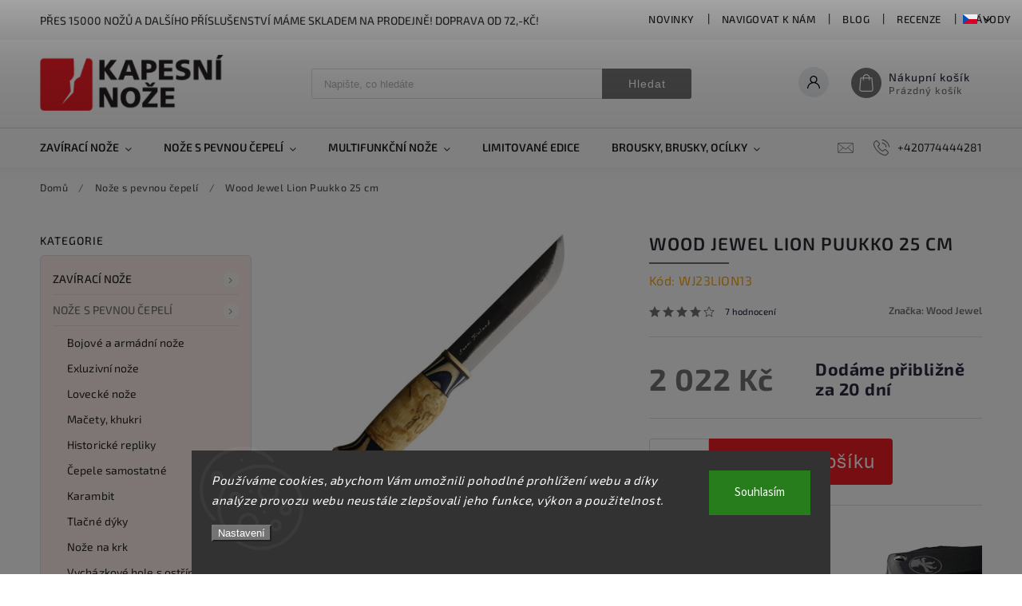

--- FILE ---
content_type: text/html; charset=utf-8
request_url: https://www.kapesni-noze.cz/noze-s-pevnou-cepeli/wood-jewel-lion-puukko-25-cm/
body_size: 42878
content:
<!doctype html><html lang="cs" dir="ltr" class="header-background-light external-fonts-loaded"><head><meta charset="utf-8" /><meta name="viewport" content="width=device-width,initial-scale=1" /><title>Wood Jewel Lion Puukko 25 cm - kapesni-noze.cz</title><link rel="preconnect" href="https://cdn.myshoptet.com" /><link rel="dns-prefetch" href="https://cdn.myshoptet.com" /><link rel="preload" href="https://cdn.myshoptet.com/prj/dist/master/cms/libs/jquery/jquery-1.11.3.min.js" as="script" /><link href="https://cdn.myshoptet.com/prj/dist/master/cms/templates/frontend_templates/shared/css/font-face/source-sans-3.css" rel="stylesheet"><link href="https://cdn.myshoptet.com/prj/dist/master/cms/templates/frontend_templates/shared/css/font-face/exo-2.css" rel="stylesheet"><script>
dataLayer = [];
dataLayer.push({'shoptet' : {
    "pageId": 714,
    "pageType": "productDetail",
    "currency": "CZK",
    "currencyInfo": {
        "decimalSeparator": ",",
        "exchangeRate": 1,
        "priceDecimalPlaces": 0,
        "symbol": "K\u010d",
        "symbolLeft": 0,
        "thousandSeparator": " "
    },
    "language": "cs",
    "projectId": 474878,
    "product": {
        "id": 120171,
        "guid": "64b197a6-d074-11ec-bda7-ecf4bbd49285",
        "hasVariants": false,
        "codes": [
            {
                "code": "WJ23LION13"
            }
        ],
        "code": "WJ23LION13",
        "name": "Wood Jewel Lion Puukko 25 cm",
        "appendix": "",
        "weight": 0,
        "manufacturer": "Wood Jewel",
        "manufacturerGuid": "1EF5334445546ED68AE7DA0BA3DED3EE",
        "currentCategory": "No\u017ee s pevnou \u010depel\u00ed",
        "currentCategoryGuid": "ba69487a-31a9-11ec-b36d-ecf4bbd49285",
        "defaultCategory": "No\u017ee s pevnou \u010depel\u00ed",
        "defaultCategoryGuid": "ba69487a-31a9-11ec-b36d-ecf4bbd49285",
        "currency": "CZK",
        "priceWithVat": 2022
    },
    "stocks": [
        {
            "id": 1,
            "title": "Rostislavovo n\u00e1m 25 Brno",
            "isDeliveryPoint": 1,
            "visibleOnEshop": 1
        },
        {
            "id": "ext",
            "title": "Sklad",
            "isDeliveryPoint": 0,
            "visibleOnEshop": 1
        }
    ],
    "cartInfo": {
        "id": null,
        "freeShipping": false,
        "freeShippingFrom": 1999,
        "leftToFreeGift": {
            "formattedPrice": "0 K\u010d",
            "priceLeft": 0
        },
        "freeGift": false,
        "leftToFreeShipping": {
            "priceLeft": 1999,
            "dependOnRegion": 0,
            "formattedPrice": "1 999 K\u010d"
        },
        "discountCoupon": [],
        "getNoBillingShippingPrice": {
            "withoutVat": 0,
            "vat": 0,
            "withVat": 0
        },
        "cartItems": [],
        "taxMode": "ORDINARY"
    },
    "cart": [],
    "customer": {
        "priceRatio": 1,
        "priceListId": 1,
        "groupId": null,
        "registered": false,
        "mainAccount": false
    }
}});
dataLayer.push({'cookie_consent' : {
    "marketing": "denied",
    "analytics": "denied"
}});
document.addEventListener('DOMContentLoaded', function() {
    shoptet.consent.onAccept(function(agreements) {
        if (agreements.length == 0) {
            return;
        }
        dataLayer.push({
            'cookie_consent' : {
                'marketing' : (agreements.includes(shoptet.config.cookiesConsentOptPersonalisation)
                    ? 'granted' : 'denied'),
                'analytics': (agreements.includes(shoptet.config.cookiesConsentOptAnalytics)
                    ? 'granted' : 'denied')
            },
            'event': 'cookie_consent'
        });
    });
});
</script>

<!-- Google Tag Manager -->
<script>(function(w,d,s,l,i){w[l]=w[l]||[];w[l].push({'gtm.start':
new Date().getTime(),event:'gtm.js'});var f=d.getElementsByTagName(s)[0],
j=d.createElement(s),dl=l!='dataLayer'?'&l='+l:'';j.async=true;j.src=
'https://www.googletagmanager.com/gtm.js?id='+i+dl;f.parentNode.insertBefore(j,f);
})(window,document,'script','dataLayer','GTM-KJBBJBF2');</script>
<!-- End Google Tag Manager -->

<meta property="og:type" content="website"><meta property="og:site_name" content="kapesni-noze.cz"><meta property="og:url" content="https://www.kapesni-noze.cz/noze-s-pevnou-cepeli/wood-jewel-lion-puukko-25-cm/"><meta property="og:title" content="Wood Jewel Lion Puukko 25 cm - kapesni-noze.cz"><meta name="author" content="kapesni-noze.cz"><meta name="web_author" content="Shoptet.cz"><meta name="dcterms.rightsHolder" content="www.kapesni-noze.cz"><meta name="robots" content="index,follow"><meta property="og:image" content="https://cdn.myshoptet.com/usr/www.kapesni-noze.cz/user/shop/big/120171_wood-jewel-lion-puukko-25-cm-23lion13.jpg?68dbf83a"><meta property="og:description" content="Wood Jewel Lion Puukko 25 cm - Rukojeť nože tvoří velmi atraktivní celek vyrobený lisováním mnoha tenkých vrstev mořeného dřeva a následným tvarováním. Jedná se o originální techniku, proto se vzory u jednotlivých kusů mírně liší. Model představuje univerzální užitkový nůž s kratší pevnou čepelí z uhlíkové oceli a…"><meta name="description" content="Wood Jewel Lion Puukko 25 cm - Rukojeť nože tvoří velmi atraktivní celek vyrobený lisováním mnoha tenkých vrstev mořeného dřeva a následným tvarováním. Jedná se o originální techniku, proto se vzory u jednotlivých kusů mírně liší. Model představuje univerzální užitkový nůž s kratší pevnou čepelí z uhlíkové oceli a…"><meta property="product:price:amount" content="2022"><meta property="product:price:currency" content="CZK"><style>:root {--color-primary: #737373;--color-primary-h: 0;--color-primary-s: 0%;--color-primary-l: 45%;--color-primary-hover: #ed1c24;--color-primary-hover-h: 358;--color-primary-hover-s: 85%;--color-primary-hover-l: 52%;--color-secondary: #ed1c24;--color-secondary-h: 358;--color-secondary-s: 85%;--color-secondary-l: 52%;--color-secondary-hover: #ed1c24;--color-secondary-hover-h: 358;--color-secondary-hover-s: 85%;--color-secondary-hover-l: 52%;--color-tertiary: #e74c3c;--color-tertiary-h: 6;--color-tertiary-s: 78%;--color-tertiary-l: 57%;--color-tertiary-hover: #d93621;--color-tertiary-hover-h: 7;--color-tertiary-hover-s: 74%;--color-tertiary-hover-l: 49%;--color-header-background: #ffffff;--template-font: "Source Sans 3";--template-headings-font: "Exo 2";--header-background-url: url("[data-uri]");--cookies-notice-background: #1A1937;--cookies-notice-color: #F8FAFB;--cookies-notice-button-hover: #f5f5f5;--cookies-notice-link-hover: #27263f;--templates-update-management-preview-mode-content: "Náhled aktualizací šablony je aktivní pro váš prohlížeč."}</style>
    <script>var shoptet = shoptet || {};</script>
    <script src="https://cdn.myshoptet.com/prj/dist/master/shop/dist/main-3g-header.js.05f199e7fd2450312de2.js"></script>
<!-- User include --><!-- service 627(275) html code header -->
<script src="https://ajax.googleapis.com/ajax/libs/webfont/1.6.26/webfont.js"></script>
<link rel="stylesheet" href="https://cdnjs.cloudflare.com/ajax/libs/twitter-bootstrap/4.4.1/css/bootstrap-grid.min.css" />
<link rel="stylesheet" href="https://code.jquery.com/ui/1.12.0/themes/smoothness/jquery-ui.css" />
<link rel="stylesheet" href="https://cdn.myshoptet.com/usr/shoptet.tomashlad.eu/user/documents/extras/shoptet-font/font.css"/>
<link rel="stylesheet" href="https://cdn.myshoptet.com/usr/shoptet.tomashlad.eu/user/documents/extras/rubin/animate.css">
<link href="https://fonts.googleapis.com/css?family=Poppins:300,400,500,600,700,800&display=swap&subset=latin-ext" rel="stylesheet">
<link rel="stylesheet" href="https://cdn.jsdelivr.net/npm/slick-carousel@1.8.1/slick/slick.css" />
<link rel="stylesheet" href="https://cdn.myshoptet.com/usr/shoptet.tomashlad.eu/user/documents/extras/rubin/screen.css?v0133"/>

<style>
textarea.form-control {
    border-radius: 15px;
    font-family: 'Source Sans 3', sans-serif;
}
body {font-family: 'Exo 2', sans-serif;}
.button, .products .product button, .products .product .btn, .btn.btn-primary, .flags .flag.flag-new, .welcome-wrapper h1:before, input[type="checkbox"]:checked:after, .cart-table .related .cart-related-button .btn, .ordering-process .cart-content.checkout-box-wrapper,  .ordering-process .checkout-box, .top-navigation-bar .nav-part .top-navigation-tools .top-nav-button-account, .ordering-process .cart-empty .col-md-4 .cart-content, .customer-page #content table thead, .in-objednavky #content table thead, .in-klient-hodnoceni #content table thead, .in-klient-diskuze #content table thead, .ui-slider-horizontal .ui-slider-range {
background-color: #737373;
}
.flags .flag.flag-new:after {border-left-color:  #737373;}
.product-top .add-to-cart button:hover, .add-to-cart-button.btn:hover, .cart-content .next-step .btn:hover {background: #ed1c24;}

.add-to-cart-button.btn, .flags .flag-discount, .cart-content .next-step .btn {
    background:  #ed1c24;
}

a {color: #222222;}
.content-wrapper p a, .product-top .price-line .price-final, .subcategories li a:hover, .category-header input[type="radio"] + label:hover,  .ui-slider-horizontal .ui-slider-handle, .product-top .price-line .price-fina, .shp-tabs .shp-tab-link:hover, .type-detail .tab-content .detail-parameters th a, .type-detail .tab-content .detail-parameters td a, #header .top-navigation-contacts .project-phone:before, #header .top-navigation-contacts .project-email:before, .product-top .p-detail-info > div a, .sidebar .filters-wrapper .toggle-filters {
color: #737373;
}
#checkoutContent .cart-content .box .form-group .btn, .sidebar .box.client-center-box ul .logout a, .stars a.star::before, .stars span.star::before {
color: #737373 !important;
}
a:hover, #header .navigation-buttons .btn .cart-price, .products .product .ratings-wrapper .stars .star, .product-top .p-detail-info .stars-wrapper .stars .star, .products .product .prices .price-final strong, .hp-middle-banner .middle-banner-caption h2, ol.top-products li a strong, .categories .topic.active > a, .categories ul.expanded li.active a, .product-top .p-detail-info > div:last-child a, ol.cart-header li.active strong span, ol.cart-header li.completed a span, #checkoutSidebar .next-step .next-step-back, ul.manufacturers h2  {
color: #737373;
}
button, .button, .btn, .btn-primary, #header .navigation-buttons .btn:before, .user-action-tabs li.active a::after, .category-header input[type="radio"]:checked + label, .shp-tabs-holder ul.shp-tabs li.active a {
cursor: pointer;
background-color: #737373;
color: #fff;
}
button:hover, .button:hover, .btn:hover, .btn-primary:hover, .products .product .btn:hover {
background-color: #ed1c24;
color: #fff;
}
.user-action-tabs li.active a::before, input[type="checkbox"]:checked:before, input[type="checkbox"]:checked + label::before, input[type="radio"]:checked + label::before, .sidebar .box.client-center-box ul .logout a, .sidebar .filters-wrapper .toggle-filters {
  border-color: #737373;
}
#carousel .carousel-slide-caption h2:before,
.h4::after, .content h4::after, .category-title::after, .p-detail-inner h1::after, h1:after, article h1::after, h4.homepage-group-title::after, .h4.homepage-group-title::after, footer h4:before, .products-related-header:after, ol.cart-header li.active strong span::before, ol.cart-header li.completed a span::before, input[type="checkbox"]:checked + label::after, input[type="radio"]:checked + label::after, .latest-contribution-wrapper h2:before {
background: #737373;
}
.next-to-carousel-banners .banner-wrapper .small-banner:hover .icon-box {
background: #737373;
border-color: #737373;
}
.sidebar .box-poll .poll-result > div {
border-color: #737373;
background-color: #737373;
}
.p-image-wrapper .flags-extra .flag.flag.flag-discount, .flags-extra .flag.flag.flag-discount {
background: #ed1c24 !important;
}
@media only screen and (max-width: 768px) {
.top-navigation-bar .nav-part .responsive-tools a[data-target="navigation"] {
background: #737373;
}
}
@media screen and (max-width: 767px) {
body.template-11.mobile-header-version-1 #dklabBanplusNadHlavickou {
position: relative;
top: 90px !important;
z-index: 2;
}
}
footer .news-item-widget h5 a {color:#909090 !important}
</style>
<link rel="stylesheet" href="https://cdn.myshoptet.com/usr/rubin.shoptetak.cz/user/documents/rubin2.css?v1"/>
<style>.top-navigation-bar .top-navigation-menu {overflow: hidden;}</style>
<style>
.wrong-template {
    text-align: center;
    padding: 30px;
    background: #000;
    color: #fff;
    font-size: 20px;
    position: fixed;
    width: 100%;
    height: 100%;
    z-index: 99999999;
    top: 0;
    left: 0;
    padding-top: 20vh;
}
.wrong-template span {
    display: block;
    font-size: 15px;
    margin-top: 25px;
    opacity: 0.7;
}
.wrong-template span a {color: #fff; text-decoration: underline;}
footer .custom-footer > div.newsletter form .consents-first {max-width: 100%;}

@media (max-width: 480px) {
.form-control {font-size: 16px;}
}
form#formAffiliateLogin .password-helper {margin-top: 15px;}
form#formAffiliateLogin .password-helper a {display: block; margin-bottom: 5px;}
.ordering-process .next-step-back {color:black !important;background:transparent !important;font-size:14px !important;}

</style>

<style>
.quantity button .decrease__sign {display: none;}
@media only screen and (max-width: 767px) {
html[lang="de"] .products-block.products .product button, .products-block.products .product .btn {width: 100% !important;padding:0px 5px;}
}
.co-shipping-address .form-group strong {padding-right:10px;}
.advanced-parameter-inner img, .cart-widget-product-image img, .search-whisperer img {height:auto;}
.advancedOrder__buttons {display: flex;align-items: center;justify-content: center;}
.advancedOrder__buttons .next-step-back {
width: auto;
min-width: 80px;
border-radius: 4px;
height: 38px;
border: none;
display: flex !important;
color: #737373;
font-weight: 300;
align-items: center;
justify-content: center;
text-decoration: none;
transition: 0.3s;
font-size: 1.1em;
letter-spacing: 1px;
line-height: 40px;
font-family: 'Poppins';
padding: 0 15px;
margin-right: 15px;
background: transparent;
border: 1px solid #737373;
}
.advancedOrder__buttons .next-step-back:hover {background: #f2f2f2;}
@media (max-width: 768px) {
.advancedOrder__buttons .next-step-back {margin: 0 auto;padding: 0 10px;line-height: 1em;}
}
img {height:auto;}
.news-wrapper .news-item .image img, .blog-wrapper .news-item .image img {object-fit:cover;}
.products-top-wrapper .toggle-top-products {border: none;}
</style>

<!-- api 473(125) html code header -->

                <style>
                    #order-billing-methods .radio-wrapper[data-guid="f94baaf7-9b1d-11ed-9510-b8ca3a6063f8"]:not(.cggooglepay), #order-billing-methods .radio-wrapper[data-guid="5b624bff-a5d7-11ec-8496-b8ca3a6063f8"]:not(.cgapplepay) {
                        display: none;
                    }
                </style>
                <script type="text/javascript">
                    document.addEventListener('DOMContentLoaded', function() {
                        if (getShoptetDataLayer('pageType') === 'billingAndShipping') {
                            
                try {
                    if (window.ApplePaySession && window.ApplePaySession.canMakePayments()) {
                        document.querySelector('#order-billing-methods .radio-wrapper[data-guid="5b624bff-a5d7-11ec-8496-b8ca3a6063f8"]').classList.add('cgapplepay');
                    }
                } catch (err) {} 
            
                            
                const cgBaseCardPaymentMethod = {
                        type: 'CARD',
                        parameters: {
                            allowedAuthMethods: ["PAN_ONLY", "CRYPTOGRAM_3DS"],
                            allowedCardNetworks: [/*"AMEX", "DISCOVER", "INTERAC", "JCB",*/ "MASTERCARD", "VISA"]
                        }
                };
                
                function cgLoadScript(src, callback)
                {
                    var s,
                        r,
                        t;
                    r = false;
                    s = document.createElement('script');
                    s.type = 'text/javascript';
                    s.src = src;
                    s.onload = s.onreadystatechange = function() {
                        if ( !r && (!this.readyState || this.readyState == 'complete') )
                        {
                            r = true;
                            callback();
                        }
                    };
                    t = document.getElementsByTagName('script')[0];
                    t.parentNode.insertBefore(s, t);
                } 
                
                function cgGetGoogleIsReadyToPayRequest() {
                    return Object.assign(
                        {},
                        {
                            apiVersion: 2,
                            apiVersionMinor: 0
                        },
                        {
                            allowedPaymentMethods: [cgBaseCardPaymentMethod]
                        }
                    );
                }

                function onCgGooglePayLoaded() {
                    let paymentsClient = new google.payments.api.PaymentsClient({environment: 'PRODUCTION'});
                    paymentsClient.isReadyToPay(cgGetGoogleIsReadyToPayRequest()).then(function(response) {
                        if (response.result) {
                            document.querySelector('#order-billing-methods .radio-wrapper[data-guid="f94baaf7-9b1d-11ed-9510-b8ca3a6063f8"]').classList.add('cggooglepay');	 	 	 	 	 
                        }
                    })
                    .catch(function(err) {});
                }
                
                cgLoadScript('https://pay.google.com/gp/p/js/pay.js', onCgGooglePayLoaded);
            
                        }
                    });
                </script> 
                
<!-- service 619(267) html code header -->
<link href="https://cdn.myshoptet.com/usr/fvstudio.myshoptet.com/user/documents/addons/cartupsell.min.css?24.11.1" rel="stylesheet">
<!-- service 1908(1473) html code header -->
<script type="text/javascript">
    var eshop = {
        'host': 'www.kapesni-noze.cz',
        'projectId': 474878,
        'template': 'Classic',
        'lang': 'cs',
    };
</script>

<link href="https://cdn.myshoptet.com/usr/honzabartos.myshoptet.com/user/documents/style.css?v=292" rel="stylesheet"/>
<script src="https://cdn.myshoptet.com/usr/honzabartos.myshoptet.com/user/documents/script.js?v=298" type="text/javascript"></script>

<style>
.up-callout {
    background-color: rgba(33, 150, 243, 0.1); /* Soft info blue with transparency */
    border: 1px solid rgba(33, 150, 243, 0.3); /* Subtle blue border */
    border-radius: 8px; /* Rounded corners */
    padding: 15px 20px; /* Comfortable padding */
    box-shadow: 0 2px 5px rgba(0, 0, 0, 0.1); /* Subtle shadow for depth */
    max-width: 600px; /* Optional: Limits width for readability */
    margin: 20px auto; /* Centers the box with some spacing */
}

.up-callout p {
    margin: 0; /* Removes default paragraph margin */
    color: #333; /* Dark text for contrast */
    font-size: 16px; /* Readable font size */
    line-height: 1.5; /* Improves readability */
}
</style>
<!-- project html code header -->
<style>
  .subcategories.with-image li a .image {max-width: 70px;}
  .p-detail-inner-header .p-code {font-size: 16px;color: orange;margin-top: 0;}
  .next-to-carousel-banners .banner-wrapper {width: 100%;}
  .products-block.products .product .p-code {top:auto;bottom:0;font-size:13px;}
  #productsAlternative {display:block;order:4;}
  #tab-content {display: flex;flex-flow: row wrap;}
  #tab-content>div {width: 100%;}
  #categories {background-color: rgba(231,76,60,0.1);}
  .social-buttons-wrapper {display: none !important;}
  .category-perex .content {width: 100%;}
  .custom-footer__section3 {font-size: 12px; color: blue;}
  .custom-footer__section5 {font-size: 12px; color: blue;}
</style>
<style>
.news-item .text .description {display:block !important;}
.news-item .text .description p {line-height: 140%;}
.news-wrapper .news-item .image {width: 90%;
																	overflow: hidden;
																	height: 150px;
																	position: relative;}
</style>
</style>

<style>
 .vam {display: none;}
</style>

<style>
.podpis {
  visibility: hidden;
}
</style>

<!-- Tanganica pixel --><script>(function(w,d,s,l,i){w[l]=w[l]||[];w[l].push({'gtm.start':new Date().getTime(),event:'gtm.js'});var f=d.getElementsByTagName(s)[0],j=d.createElement(s),dl=l!='dataLayer'?'&l='+l:'';j.async=true;j.src='https://www.googletagmanager.com/gtm.js?id='+i+dl;f.parentNode.insertBefore(j,f);})(window,document,'script','dataLayer','GTM-TRS5RSN');</script><!-- End Tanganica pixel -->

<!-- Shoptet dočasný fix popisy param. kategorií START -->
<script>
function shoptetMoveDescription() {
    var perex = document.querySelector('.subtype-category-parametric .category-perex');
    if (perex) {
        var categoryTitle = document.querySelector('.category-title');
        categoryTitle.parentNode.insertBefore(perex, categoryTitle.nextSibling);
    }
}
['ShoptetDOMPageContentLoaded','DOMContentLoaded'].forEach( function(e) {
    document.addEventListener(e, shoptetMoveDescription, false);
});
</script>
<!-- Shoptet dočasný fix popisy param. kategorií END -->
<!-- /User include --><link rel="shortcut icon" href="/favicon.ico" type="image/x-icon" /><link rel="canonical" href="https://www.kapesni-noze.cz/noze-s-pevnou-cepeli/wood-jewel-lion-puukko-25-cm/" /><link rel="alternate" hreflang="cs" href="https://www.kapesni-noze.cz/noze-s-pevnou-cepeli/wood-jewel-lion-puukko-25-cm/" /><link rel="alternate" hreflang="de" href="https://www.kapesni-noze.cz/de/feststehende-messer/wood-jewel-lion-puukko-25-cm/" /><link rel="alternate" hreflang="en" href="https://www.kapesni-noze.cz/en/fixed-blade/wood-jewel-lion-puukko-25-cm/" /><link rel="alternate" hreflang="x-default" href="https://www.kapesni-noze.cz/noze-s-pevnou-cepeli/wood-jewel-lion-puukko-25-cm/" />    <!-- Global site tag (gtag.js) - Google Analytics -->
    <script async src="https://www.googletagmanager.com/gtag/js?id=16724263533"></script>
    <script>
        
        window.dataLayer = window.dataLayer || [];
        function gtag(){dataLayer.push(arguments);}
        

                    console.debug('default consent data');

            gtag('consent', 'default', {"ad_storage":"denied","analytics_storage":"denied","ad_user_data":"denied","ad_personalization":"denied","wait_for_update":500});
            dataLayer.push({
                'event': 'default_consent'
            });
        
        gtag('js', new Date());

                gtag('config', 'UA-130727-3', { 'groups': "UA" });
        
                gtag('config', 'G-B1EB89SZ0H', {"groups":"GA4","send_page_view":false,"content_group":"productDetail","currency":"CZK","page_language":"cs"});
        
                gtag('config', 'AW-1070627858');
        
                gtag('config', 'AW-16724263533', {"allow_enhanced_conversions":true});
        
        
        
        
                    gtag('event', 'page_view', {"send_to":"GA4","page_language":"cs","content_group":"productDetail","currency":"CZK"});
        
                gtag('set', 'currency', 'CZK');

        gtag('event', 'view_item', {
            "send_to": "UA",
            "items": [
                {
                    "id": "WJ23LION13",
                    "name": "Wood Jewel Lion Puukko 25 cm",
                    "category": "No\u017ee s pevnou \u010depel\u00ed",
                                        "brand": "Wood Jewel",
                                                            "price": 1671
                }
            ]
        });
        
        
        
        
        
                    gtag('event', 'view_item', {"send_to":"GA4","page_language":"cs","content_group":"productDetail","value":1671,"currency":"CZK","items":[{"item_id":"WJ23LION13","item_name":"Wood Jewel Lion Puukko 25 cm","item_brand":"Wood Jewel","item_category":"No\u017ee s pevnou \u010depel\u00ed","price":1671,"quantity":1,"index":0}]});
        
        
        
        
        
        
        
        document.addEventListener('DOMContentLoaded', function() {
            if (typeof shoptet.tracking !== 'undefined') {
                for (var id in shoptet.tracking.bannersList) {
                    gtag('event', 'view_promotion', {
                        "send_to": "UA",
                        "promotions": [
                            {
                                "id": shoptet.tracking.bannersList[id].id,
                                "name": shoptet.tracking.bannersList[id].name,
                                "position": shoptet.tracking.bannersList[id].position
                            }
                        ]
                    });
                }
            }

            shoptet.consent.onAccept(function(agreements) {
                if (agreements.length !== 0) {
                    console.debug('gtag consent accept');
                    var gtagConsentPayload =  {
                        'ad_storage': agreements.includes(shoptet.config.cookiesConsentOptPersonalisation)
                            ? 'granted' : 'denied',
                        'analytics_storage': agreements.includes(shoptet.config.cookiesConsentOptAnalytics)
                            ? 'granted' : 'denied',
                                                                                                'ad_user_data': agreements.includes(shoptet.config.cookiesConsentOptPersonalisation)
                            ? 'granted' : 'denied',
                        'ad_personalization': agreements.includes(shoptet.config.cookiesConsentOptPersonalisation)
                            ? 'granted' : 'denied',
                        };
                    console.debug('update consent data', gtagConsentPayload);
                    gtag('consent', 'update', gtagConsentPayload);
                    dataLayer.push(
                        { 'event': 'update_consent' }
                    );
                }
            });
        });
    </script>
<script>
    (function(t, r, a, c, k, i, n, g) { t['ROIDataObject'] = k;
    t[k]=t[k]||function(){ (t[k].q=t[k].q||[]).push(arguments) },t[k].c=i;n=r.createElement(a),
    g=r.getElementsByTagName(a)[0];n.async=1;n.src=c;g.parentNode.insertBefore(n,g)
    })(window, document, 'script', '//www.heureka.cz/ocm/sdk.js?source=shoptet&version=2&page=product_detail', 'heureka', 'cz');

    heureka('set_user_consent', 0);
</script>
</head><body class="desktop id-714 in-noze-s-pevnou-cepeli template-11 type-product type-detail multiple-columns-body columns-mobile-2 columns-3 blank-mode blank-mode-css ums_forms_redesign--off ums_a11y_category_page--on ums_discussion_rating_forms--off ums_flags_display_unification--on ums_a11y_login--on mobile-header-version-1">
        <div id="fb-root"></div>
        <script>
            window.fbAsyncInit = function() {
                FB.init({
//                    appId            : 'your-app-id',
                    autoLogAppEvents : true,
                    xfbml            : true,
                    version          : 'v19.0'
                });
            };
        </script>
        <script async defer crossorigin="anonymous" src="https://connect.facebook.net/cs_CZ/sdk.js"></script>
<!-- Google Tag Manager (noscript) -->
<noscript><iframe src="https://www.googletagmanager.com/ns.html?id=GTM-KJBBJBF2"
height="0" width="0" style="display:none;visibility:hidden"></iframe></noscript>
<!-- End Google Tag Manager (noscript) -->

    <div class="siteCookies siteCookies--bottom siteCookies--dark js-siteCookies" role="dialog" data-testid="cookiesPopup" data-nosnippet>
        <div class="siteCookies__form">
            <div class="siteCookies__content">
                <div class="siteCookies__text">
                    <em>Používáme cookies, abychom Vám umožnili pohodlné prohlížení webu a díky analýze provozu webu neustále zlepšovali jeho funkce, výkon a použitelnost.</em>
                </div>
                <p class="siteCookies__links">
                    <button class="siteCookies__link js-cookies-settings" aria-label="Nastavení cookies" data-testid="cookiesSettings">Nastavení</button>
                </p>
            </div>
            <div class="siteCookies__buttonWrap">
                                <button class="siteCookies__button js-cookiesConsentSubmit" value="all" aria-label="Přijmout cookies" data-testid="buttonCookiesAccept">Souhlasím</button>
            </div>
        </div>
        <script>
            document.addEventListener("DOMContentLoaded", () => {
                const siteCookies = document.querySelector('.js-siteCookies');
                document.addEventListener("scroll", shoptet.common.throttle(() => {
                    const st = document.documentElement.scrollTop;
                    if (st > 1) {
                        siteCookies.classList.add('siteCookies--scrolled');
                    } else {
                        siteCookies.classList.remove('siteCookies--scrolled');
                    }
                }, 100));
            });
        </script>
    </div>
<a href="#content" class="skip-link sr-only">Přejít na obsah</a><div class="overall-wrapper"><div class="site-msg information"><div class="container"><div class="text">Přes 15000 nožů a dalšího příslušenství máme skladem na prodejně! Doprava od 72,-Kč!</div><div class="close js-close-information-msg"></div></div></div><div class="user-action"><div class="container">
    <div class="user-action-in">
                    <div id="login" class="user-action-login popup-widget login-widget" role="dialog" aria-labelledby="loginHeading">
        <div class="popup-widget-inner">
                            <h2 id="loginHeading">Přihlášení k vašemu účtu</h2><div id="customerLogin"><form action="/action/Customer/Login/" method="post" id="formLoginIncluded" class="csrf-enabled formLogin" data-testid="formLogin"><input type="hidden" name="referer" value="" /><div class="form-group"><div class="input-wrapper email js-validated-element-wrapper no-label"><input type="email" name="email" class="form-control" autofocus placeholder="E-mailová adresa (např. jan@novak.cz)" data-testid="inputEmail" autocomplete="email" required /></div></div><div class="form-group"><div class="input-wrapper password js-validated-element-wrapper no-label"><input type="password" name="password" class="form-control" placeholder="Heslo" data-testid="inputPassword" autocomplete="current-password" required /><span class="no-display">Nemůžete vyplnit toto pole</span><input type="text" name="surname" value="" class="no-display" /></div></div><div class="form-group"><div class="login-wrapper"><button type="submit" class="btn btn-secondary btn-text btn-login" data-testid="buttonSubmit">Přihlásit se</button><div class="password-helper"><a href="/registrace/" data-testid="signup" rel="nofollow">Nová registrace</a><a href="/klient/zapomenute-heslo/" rel="nofollow">Zapomenuté heslo</a></div></div></div></form>
</div>                    </div>
    </div>

                            <div id="cart-widget" class="user-action-cart popup-widget cart-widget loader-wrapper" data-testid="popupCartWidget" role="dialog" aria-hidden="true">
    <div class="popup-widget-inner cart-widget-inner place-cart-here">
        <div class="loader-overlay">
            <div class="loader"></div>
        </div>
    </div>

    <div class="cart-widget-button">
        <a href="/kosik/" class="btn btn-conversion" id="continue-order-button" rel="nofollow" data-testid="buttonNextStep">Pokračovat do košíku</a>
    </div>
</div>
            </div>
</div>
</div><div class="top-navigation-bar" data-testid="topNavigationBar">

    <div class="container">

        <div class="top-navigation-contacts">
            <strong>Zákaznická podpora:</strong><a href="tel:+420774444281" class="project-phone" aria-label="Zavolat na +420774444281" data-testid="contactboxPhone"><span>+420774444281</span></a><a href="mailto:info@kapesni-noze.cz" class="project-email" data-testid="contactboxEmail"><span>info@kapesni-noze.cz</span></a>        </div>

                            <div class="top-navigation-menu">
                <div class="top-navigation-menu-trigger"></div>
                <ul class="top-navigation-bar-menu">
                                            <li class="top-navigation-menu-item-4365">
                            <a href="/novinky/">Novinky</a>
                        </li>
                                            <li class="top-navigation-menu-item-external-60">
                            <a href="https://mapy.cz/s/netelunefe" target="blank">Navigovat k nám</a>
                        </li>
                                            <li class="top-navigation-menu-item-1146">
                            <a href="/blog/">Blog</a>
                        </li>
                                            <li class="top-navigation-menu-item-1149">
                            <a href="/recenze/">Recenze</a>
                        </li>
                                            <li class="top-navigation-menu-item-1152">
                            <a href="/navody/" target="blank">Návody</a>
                        </li>
                                            <li class="top-navigation-menu-item-4371">
                            <a href="/clanky/vernostni-program/">Věrnostní program</a>
                        </li>
                                            <li class="top-navigation-menu-item-39">
                            <a href="/clanky/obchodni-podminky/">Obchodní podmínky</a>
                        </li>
                                            <li class="top-navigation-menu-item-691">
                            <a href="/clanky/podminky-ochrany-osobnich-udaju/">Ochrana osobních údajů</a>
                        </li>
                                            <li class="top-navigation-menu-item--24">
                            <a href="/clanky/znacka/">Prodávané značky</a>
                        </li>
                                    </ul>
                <ul class="top-navigation-bar-menu-helper"></ul>
            </div>
        
        <div class="top-navigation-tools top-navigation-tools--language">
            <div class="responsive-tools">
                <a href="#" class="toggle-window" data-target="search" aria-label="Hledat" data-testid="linkSearchIcon"></a>
                                                            <a href="#" class="toggle-window" data-target="login"></a>
                                                    <a href="#" class="toggle-window" data-target="navigation" aria-label="Menu" data-testid="hamburgerMenu"></a>
            </div>
                <div class="languagesMenu">
        <button id="topNavigationDropdown" class="languagesMenu__flags" type="button" data-toggle="dropdown" aria-haspopup="true" aria-expanded="false">
            <svg aria-hidden="true" style="position: absolute; width: 0; height: 0; overflow: hidden;" version="1.1" xmlns="http://www.w3.org/2000/svg" xmlns:xlink="http://www.w3.org/1999/xlink"><defs><symbol id="shp-flag-CZ" viewBox="0 0 32 32"><title>CZ</title><path fill="#0052b4" style="fill: var(--color20, #0052b4)" d="M0 5.334h32v21.333h-32v-21.333z"></path><path fill="#d80027" style="fill: var(--color19, #d80027)" d="M32 16v10.666h-32l13.449-10.666z"></path><path fill="#f0f0f0" style="fill: var(--color21, #f0f0f0)" d="M32 5.334v10.666h-18.551l-13.449-10.666z"></path></symbol><symbol id="shp-flag-DE" viewBox="0 0 32 32"><title>DE</title><path fill="#d80027" style="fill: var(--color19, #d80027)" d="M0 5.333h32v21.334h-32v-21.334z"></path><path fill="#000" style="fill: var(--color9, #000)" d="M0 5.333h32v7.111h-32v-7.111z"></path><path fill="#ffda44" style="fill: var(--color17, #ffda44)" d="M0 19.555h32v7.111h-32v-7.111z"></path></symbol><symbol id="shp-flag-GB" viewBox="0 0 32 32"><title>GB</title><path fill="#f0f0f0" style="fill: var(--color21, #f0f0f0)" d="M0 5.333h32v21.334h-32v-21.334z"></path><path fill="#d80027" style="fill: var(--color19, #d80027)" d="M18 5.333h-4v8.667h-14v4h14v8.667h4v-8.667h14v-4h-14z"></path><path fill="#0052b4" style="fill: var(--color20, #0052b4)" d="M24.612 19.71l7.388 4.105v-4.105z"></path><path fill="#0052b4" style="fill: var(--color20, #0052b4)" d="M19.478 19.71l12.522 6.957v-1.967l-8.981-4.989z"></path><path fill="#0052b4" style="fill: var(--color20, #0052b4)" d="M28.665 26.666l-9.186-5.104v5.104z"></path><path fill="#f0f0f0" style="fill: var(--color21, #f0f0f0)" d="M19.478 19.71l12.522 6.957v-1.967l-8.981-4.989z"></path><path fill="#d80027" style="fill: var(--color19, #d80027)" d="M19.478 19.71l12.522 6.957v-1.967l-8.981-4.989z"></path><path fill="#0052b4" style="fill: var(--color20, #0052b4)" d="M5.646 19.71l-5.646 3.137v-3.137z"></path><path fill="#0052b4" style="fill: var(--color20, #0052b4)" d="M12.522 20.594v6.072h-10.929z"></path><path fill="#d80027" style="fill: var(--color19, #d80027)" d="M8.981 19.71l-8.981 4.989v1.967l12.522-6.957z"></path><path fill="#0052b4" style="fill: var(--color20, #0052b4)" d="M7.388 12.29l-7.388-4.105v4.105z"></path><path fill="#0052b4" style="fill: var(--color20, #0052b4)" d="M12.522 12.29l-12.522-6.957v1.967l8.981 4.989z"></path><path fill="#0052b4" style="fill: var(--color20, #0052b4)" d="M3.335 5.333l9.186 5.104v-5.104z"></path><path fill="#f0f0f0" style="fill: var(--color21, #f0f0f0)" d="M12.522 12.29l-12.522-6.957v1.967l8.981 4.989z"></path><path fill="#d80027" style="fill: var(--color19, #d80027)" d="M12.522 12.29l-12.522-6.957v1.967l8.981 4.989z"></path><path fill="#0052b4" style="fill: var(--color20, #0052b4)" d="M26.354 12.29l5.646-3.137v3.137z"></path><path fill="#0052b4" style="fill: var(--color20, #0052b4)" d="M19.478 11.405v-6.072h10.929z"></path><path fill="#d80027" style="fill: var(--color19, #d80027)" d="M23.019 12.29l8.981-4.989v-1.967l-12.522 6.957z"></path></symbol></defs></svg>
            <svg class="shp-flag shp-flag-CZ">
                <use xlink:href="#shp-flag-CZ"></use>
            </svg>
            <span class="caret"></span>
        </button>
        <div class="languagesMenu__content" aria-labelledby="topNavigationDropdown">
                            <div class="languagesMenu__box toggle-window js-languagesMenu__box" data-hover="true" data-target="currency">
                    <div class="languagesMenu__header languagesMenu__header--name">Měna</div>
                    <div class="languagesMenu__header languagesMenu__header--actual" data-toggle="dropdown">CZK<span class="caret"></span></div>
                    <ul class="languagesMenu__list languagesMenu__list--currency">
                                                    <li class="languagesMenu__list__item">
                                <a href="/action/Currency/changeCurrency/?currencyCode=CZK" rel="nofollow" class="languagesMenu__list__link languagesMenu__list__link--currency">CZK</a>
                            </li>
                                                    <li class="languagesMenu__list__item">
                                <a href="/action/Currency/changeCurrency/?currencyCode=EUR" rel="nofollow" class="languagesMenu__list__link languagesMenu__list__link--currency">EUR</a>
                            </li>
                                            </ul>
                </div>
                                        <div class="languagesMenu__box toggle-window js-languagesMenu__box" data-hover="true" data-target="language">
                    <div class="languagesMenu__header languagesMenu__header--name">Jazyk</div>
                    <div class="languagesMenu__header languagesMenu__header--actual" data-toggle="dropdown">
                                                                                    
                                    Čeština
                                
                                                                                                                                                                                    <span class="caret"></span>
                    </div>
                    <ul class="languagesMenu__list languagesMenu__list--language">
                                                    <li>
                                <a href="/action/Language/changeLanguage/?language=cs" rel="nofollow" class="languagesMenu__list__link">
                                    <svg class="shp-flag shp-flag-CZ">
                                        <use xlink:href="#shp-flag-CZ"></use>
                                    </svg>
                                    <span class="languagesMenu__list__name languagesMenu__list__name--actual">Čeština</span>
                                </a>
                            </li>
                                                    <li>
                                <a href="/action/Language/changeLanguage/?language=de" rel="nofollow" class="languagesMenu__list__link">
                                    <svg class="shp-flag shp-flag-DE">
                                        <use xlink:href="#shp-flag-DE"></use>
                                    </svg>
                                    <span class="languagesMenu__list__name">Deutsch</span>
                                </a>
                            </li>
                                                    <li>
                                <a href="/action/Language/changeLanguage/?language=en" rel="nofollow" class="languagesMenu__list__link">
                                    <svg class="shp-flag shp-flag-GB">
                                        <use xlink:href="#shp-flag-GB"></use>
                                    </svg>
                                    <span class="languagesMenu__list__name">English</span>
                                </a>
                            </li>
                                            </ul>
                </div>
                    </div>
    </div>
            <button class="top-nav-button top-nav-button-login toggle-window" type="button" data-target="login" aria-haspopup="dialog" aria-controls="login" aria-expanded="false" data-testid="signin"><span>Přihlášení</span></button>        </div>

    </div>

</div>
<header id="header"><div class="container navigation-wrapper">
    <div class="header-top">
        <div class="site-name-wrapper">
            <div class="site-name"><a href="/" data-testid="linkWebsiteLogo"><img src="https://cdn.myshoptet.com/usr/www.kapesni-noze.cz/user/logos/noze_logo_krivky_600.png" alt="kapesni-noze.cz" fetchpriority="low" /></a></div>        </div>
        <div class="search" itemscope itemtype="https://schema.org/WebSite">
            <meta itemprop="headline" content="Nože s pevnou čepelí"/><meta itemprop="url" content="https://www.kapesni-noze.cz"/><meta itemprop="text" content="Wood Jewel Lion Puukko 25 cm - Rukojeť nože tvoří velmi atraktivní celek vyrobený lisováním mnoha tenkých vrstev mořeného dřeva a následným tvarováním. Jedná se o originální techniku, proto se vzory u jednotlivých kusů mírně liší. Model představuje univerzální užitkový nůž s kratší pevnou čepelí z uhlíkové oceli a..."/>            <form action="/action/ProductSearch/prepareString/" method="post"
    id="formSearchForm" class="search-form compact-form js-search-main"
    itemprop="potentialAction" itemscope itemtype="https://schema.org/SearchAction" data-testid="searchForm">
    <fieldset>
        <meta itemprop="target"
            content="https://www.kapesni-noze.cz/vyhledavani/?string={string}"/>
        <input type="hidden" name="language" value="cs"/>
        
            
<input
    type="search"
    name="string"
        class="query-input form-control search-input js-search-input"
    placeholder="Napište, co hledáte"
    autocomplete="off"
    required
    itemprop="query-input"
    aria-label="Vyhledávání"
    data-testid="searchInput"
>
            <button type="submit" class="btn btn-default" data-testid="searchBtn">Hledat</button>
        
    </fieldset>
</form>
        </div>
        <div class="navigation-buttons">
                
    <a href="/kosik/" class="btn btn-icon toggle-window cart-count" data-target="cart" data-hover="true" data-redirect="true" data-testid="headerCart" rel="nofollow" aria-haspopup="dialog" aria-expanded="false" aria-controls="cart-widget">
        
                <span class="sr-only">Nákupní košík</span>
        
            <span class="cart-price visible-lg-inline-block" data-testid="headerCartPrice">
                                    Prázdný košík                            </span>
        
    
            </a>
        </div>
    </div>
    <nav id="navigation" aria-label="Hlavní menu" data-collapsible="true"><div class="navigation-in menu"><ul class="menu-level-1" role="menubar" data-testid="headerMenuItems"><li class="menu-item-738 ext" role="none"><a href="/klasicke-zaviraci-noze/" data-testid="headerMenuItem" role="menuitem" aria-haspopup="true" aria-expanded="false"><b>Zavírací nože</b><span class="submenu-arrow"></span></a><ul class="menu-level-2" aria-label="Zavírací nože" tabindex="-1" role="menu"><li class="menu-item-747" role="none"><a href="/bojove-a-sportovni-noze/" class="menu-image" data-testid="headerMenuItem" tabindex="-1" aria-hidden="true"><img src="data:image/svg+xml,%3Csvg%20width%3D%22140%22%20height%3D%22100%22%20xmlns%3D%22http%3A%2F%2Fwww.w3.org%2F2000%2Fsvg%22%3E%3C%2Fsvg%3E" alt="" aria-hidden="true" width="140" height="100"  data-src="https://cdn.myshoptet.com/usr/www.kapesni-noze.cz/user/categories/thumb/kmn.jpg" fetchpriority="low" /></a><div><a href="/bojove-a-sportovni-noze/" data-testid="headerMenuItem" role="menuitem"><span>Kapesní zavírací nože</span></a>
                        </div></li><li class="menu-item-846" role="none"><a href="/exluzivni-noze/" class="menu-image" data-testid="headerMenuItem" tabindex="-1" aria-hidden="true"><img src="data:image/svg+xml,%3Csvg%20width%3D%22140%22%20height%3D%22100%22%20xmlns%3D%22http%3A%2F%2Fwww.w3.org%2F2000%2Fsvg%22%3E%3C%2Fsvg%3E" alt="" aria-hidden="true" width="140" height="100"  data-src="https://cdn.myshoptet.com/usr/www.kapesni-noze.cz/user/categories/thumb/damascus.jpg" fetchpriority="low" /></a><div><a href="/exluzivni-noze/" data-testid="headerMenuItem" role="menuitem"><span>Exkluzivní kapesní nože</span></a>
                        </div></li><li class="menu-item-840" role="none"><a href="/lovecke-zaviraci-noze/" class="menu-image" data-testid="headerMenuItem" tabindex="-1" aria-hidden="true"><img src="data:image/svg+xml,%3Csvg%20width%3D%22140%22%20height%3D%22100%22%20xmlns%3D%22http%3A%2F%2Fwww.w3.org%2F2000%2Fsvg%22%3E%3C%2Fsvg%3E" alt="" aria-hidden="true" width="140" height="100"  data-src="https://cdn.myshoptet.com/usr/www.kapesni-noze.cz/user/categories/thumb/trad.jpg" fetchpriority="low" /></a><div><a href="/lovecke-zaviraci-noze/" data-testid="headerMenuItem" role="menuitem"><span>Lovecké zavírací nože</span></a>
                        </div></li><li class="menu-item-816" role="none"><a href="/rescue-firefighter-noze/" class="menu-image" data-testid="headerMenuItem" tabindex="-1" aria-hidden="true"><img src="data:image/svg+xml,%3Csvg%20width%3D%22140%22%20height%3D%22100%22%20xmlns%3D%22http%3A%2F%2Fwww.w3.org%2F2000%2Fsvg%22%3E%3C%2Fsvg%3E" alt="" aria-hidden="true" width="140" height="100"  data-src="https://cdn.myshoptet.com/usr/www.kapesni-noze.cz/user/categories/thumb/rescue_1.jpg" fetchpriority="low" /></a><div><a href="/rescue-firefighter-noze/" data-testid="headerMenuItem" role="menuitem"><span>Rescue, Firefighter nože</span></a>
                        </div></li><li class="menu-item-873" role="none"><a href="/tradicni-zaviraci-noze/" class="menu-image" data-testid="headerMenuItem" tabindex="-1" aria-hidden="true"><img src="data:image/svg+xml,%3Csvg%20width%3D%22140%22%20height%3D%22100%22%20xmlns%3D%22http%3A%2F%2Fwww.w3.org%2F2000%2Fsvg%22%3E%3C%2Fsvg%3E" alt="" aria-hidden="true" width="140" height="100"  data-src="https://cdn.myshoptet.com/usr/www.kapesni-noze.cz/user/categories/thumb/opinel.jpg" fetchpriority="low" /></a><div><a href="/tradicni-zaviraci-noze/" data-testid="headerMenuItem" role="menuitem"><span>Tradiční zavírací nože</span></a>
                        </div></li><li class="menu-item-855" role="none"><a href="/automaty-speed-assist/" class="menu-image" data-testid="headerMenuItem" tabindex="-1" aria-hidden="true"><img src="data:image/svg+xml,%3Csvg%20width%3D%22140%22%20height%3D%22100%22%20xmlns%3D%22http%3A%2F%2Fwww.w3.org%2F2000%2Fsvg%22%3E%3C%2Fsvg%3E" alt="" aria-hidden="true" width="140" height="100"  data-src="https://cdn.myshoptet.com/usr/www.kapesni-noze.cz/user/categories/thumb/auto.jpg" fetchpriority="low" /></a><div><a href="/automaty-speed-assist/" data-testid="headerMenuItem" role="menuitem"><span>Automaty - Speed Assist</span></a>
                        </div></li><li class="menu-item-867" role="none"><a href="/male-kapesni-noziky/" class="menu-image" data-testid="headerMenuItem" tabindex="-1" aria-hidden="true"><img src="data:image/svg+xml,%3Csvg%20width%3D%22140%22%20height%3D%22100%22%20xmlns%3D%22http%3A%2F%2Fwww.w3.org%2F2000%2Fsvg%22%3E%3C%2Fsvg%3E" alt="" aria-hidden="true" width="140" height="100"  data-src="https://cdn.myshoptet.com/usr/www.kapesni-noze.cz/user/categories/thumb/noziky.jpg" fetchpriority="low" /></a><div><a href="/male-kapesni-noziky/" data-testid="headerMenuItem" role="menuitem"><span>Malé kapesní nožíky</span></a>
                        </div></li><li class="menu-item-876" role="none"><a href="/noze-motylky/" class="menu-image" data-testid="headerMenuItem" tabindex="-1" aria-hidden="true"><img src="data:image/svg+xml,%3Csvg%20width%3D%22140%22%20height%3D%22100%22%20xmlns%3D%22http%3A%2F%2Fwww.w3.org%2F2000%2Fsvg%22%3E%3C%2Fsvg%3E" alt="" aria-hidden="true" width="140" height="100"  data-src="https://cdn.myshoptet.com/usr/www.kapesni-noze.cz/user/categories/thumb/motyl.jpg" fetchpriority="low" /></a><div><a href="/noze-motylky/" data-testid="headerMenuItem" role="menuitem"><span>Nože - motýlky</span></a>
                        </div></li><li class="menu-item-741" role="none"><a href="/motylky-treninkove/" class="menu-image" data-testid="headerMenuItem" tabindex="-1" aria-hidden="true"><img src="data:image/svg+xml,%3Csvg%20width%3D%22140%22%20height%3D%22100%22%20xmlns%3D%22http%3A%2F%2Fwww.w3.org%2F2000%2Fsvg%22%3E%3C%2Fsvg%3E" alt="" aria-hidden="true" width="140" height="100"  data-src="https://cdn.myshoptet.com/usr/www.kapesni-noze.cz/user/categories/thumb/treninkovy_motylek.jpg" fetchpriority="low" /></a><div><a href="/motylky-treninkove/" data-testid="headerMenuItem" role="menuitem"><span>Motýlky tréninkové</span></a>
                        </div></li><li class="menu-item-870" role="none"><a href="/noze-karambit/" class="menu-image" data-testid="headerMenuItem" tabindex="-1" aria-hidden="true"><img src="data:image/svg+xml,%3Csvg%20width%3D%22140%22%20height%3D%22100%22%20xmlns%3D%22http%3A%2F%2Fwww.w3.org%2F2000%2Fsvg%22%3E%3C%2Fsvg%3E" alt="" aria-hidden="true" width="140" height="100"  data-src="https://cdn.myshoptet.com/usr/www.kapesni-noze.cz/user/categories/thumb/karambit_nuz.jpg" fetchpriority="low" /></a><div><a href="/noze-karambit/" data-testid="headerMenuItem" role="menuitem"><span>Nože karambit</span></a>
                        </div></li><li class="menu-item-864" role="none"><a href="/pouzdra-na-zaviraci-noze/" class="menu-image" data-testid="headerMenuItem" tabindex="-1" aria-hidden="true"><img src="data:image/svg+xml,%3Csvg%20width%3D%22140%22%20height%3D%22100%22%20xmlns%3D%22http%3A%2F%2Fwww.w3.org%2F2000%2Fsvg%22%3E%3C%2Fsvg%3E" alt="" aria-hidden="true" width="140" height="100"  data-src="https://cdn.myshoptet.com/usr/www.kapesni-noze.cz/user/categories/thumb/pouzdra_5.jpg" fetchpriority="low" /></a><div><a href="/pouzdra-na-zaviraci-noze/" data-testid="headerMenuItem" role="menuitem"><span>Pouzdra na zavírací nože</span></a>
                        </div></li></ul></li>
<li class="menu-item-714 ext" role="none"><a href="/noze-s-pevnou-cepeli/" class="active" data-testid="headerMenuItem" role="menuitem" aria-haspopup="true" aria-expanded="false"><b>Nože s pevnou čepelí</b><span class="submenu-arrow"></span></a><ul class="menu-level-2" aria-label="Nože s pevnou čepelí" tabindex="-1" role="menu"><li class="menu-item-858" role="none"><a href="/bojove-a-armadni-noze/" class="menu-image" data-testid="headerMenuItem" tabindex="-1" aria-hidden="true"><img src="data:image/svg+xml,%3Csvg%20width%3D%22140%22%20height%3D%22100%22%20xmlns%3D%22http%3A%2F%2Fwww.w3.org%2F2000%2Fsvg%22%3E%3C%2Fsvg%3E" alt="" aria-hidden="true" width="140" height="100"  data-src="https://cdn.myshoptet.com/usr/www.kapesni-noze.cz/user/categories/thumb/pevns-1.jpg" fetchpriority="low" /></a><div><a href="/bojove-a-armadni-noze/" data-testid="headerMenuItem" role="menuitem"><span>Bojové a armádní nože</span></a>
                        </div></li><li class="menu-item-912" role="none"><a href="/exluzivni-noze-2/" class="menu-image" data-testid="headerMenuItem" tabindex="-1" aria-hidden="true"><img src="data:image/svg+xml,%3Csvg%20width%3D%22140%22%20height%3D%22100%22%20xmlns%3D%22http%3A%2F%2Fwww.w3.org%2F2000%2Fsvg%22%3E%3C%2Fsvg%3E" alt="" aria-hidden="true" width="140" height="100"  data-src="https://cdn.myshoptet.com/usr/www.kapesni-noze.cz/user/categories/thumb/exklus.jpg" fetchpriority="low" /></a><div><a href="/exluzivni-noze-2/" data-testid="headerMenuItem" role="menuitem"><span>Exluzivní nože</span></a>
                        </div></li><li class="menu-item-918" role="none"><a href="/lovecke-noze/" class="menu-image" data-testid="headerMenuItem" tabindex="-1" aria-hidden="true"><img src="data:image/svg+xml,%3Csvg%20width%3D%22140%22%20height%3D%22100%22%20xmlns%3D%22http%3A%2F%2Fwww.w3.org%2F2000%2Fsvg%22%3E%3C%2Fsvg%3E" alt="" aria-hidden="true" width="140" height="100"  data-src="https://cdn.myshoptet.com/usr/www.kapesni-noze.cz/user/categories/thumb/lovecke_pevna.jpg" fetchpriority="low" /></a><div><a href="/lovecke-noze/" data-testid="headerMenuItem" role="menuitem"><span>Lovecké nože</span></a>
                        </div></li><li class="menu-item-837" role="none"><a href="/macety-khukri/" class="menu-image" data-testid="headerMenuItem" tabindex="-1" aria-hidden="true"><img src="data:image/svg+xml,%3Csvg%20width%3D%22140%22%20height%3D%22100%22%20xmlns%3D%22http%3A%2F%2Fwww.w3.org%2F2000%2Fsvg%22%3E%3C%2Fsvg%3E" alt="" aria-hidden="true" width="140" height="100"  data-src="https://cdn.myshoptet.com/usr/www.kapesni-noze.cz/user/categories/thumb/khukri.jpg" fetchpriority="low" /></a><div><a href="/macety-khukri/" data-testid="headerMenuItem" role="menuitem"><span>Mačety, khukri</span></a>
                        </div></li><li class="menu-item-807" role="none"><a href="/historicke-repliky/" class="menu-image" data-testid="headerMenuItem" tabindex="-1" aria-hidden="true"><img src="data:image/svg+xml,%3Csvg%20width%3D%22140%22%20height%3D%22100%22%20xmlns%3D%22http%3A%2F%2Fwww.w3.org%2F2000%2Fsvg%22%3E%3C%2Fsvg%3E" alt="" aria-hidden="true" width="140" height="100"  data-src="https://cdn.myshoptet.com/usr/www.kapesni-noze.cz/user/categories/thumb/historicke.jpg" fetchpriority="low" /></a><div><a href="/historicke-repliky/" data-testid="headerMenuItem" role="menuitem"><span>Historické repliky</span></a>
                        </div></li><li class="menu-item-4356" role="none"><a href="/cepele-samostatne/" class="menu-image" data-testid="headerMenuItem" tabindex="-1" aria-hidden="true"><img src="data:image/svg+xml,%3Csvg%20width%3D%22140%22%20height%3D%22100%22%20xmlns%3D%22http%3A%2F%2Fwww.w3.org%2F2000%2Fsvg%22%3E%3C%2Fsvg%3E" alt="" aria-hidden="true" width="140" height="100"  data-src="https://cdn.myshoptet.com/usr/www.kapesni-noze.cz/user/categories/thumb/cepele-1.jpg" fetchpriority="low" /></a><div><a href="/cepele-samostatne/" data-testid="headerMenuItem" role="menuitem"><span>Čepele samostatné</span></a>
                        </div></li><li class="menu-item-900" role="none"><a href="/karambit/" class="menu-image" data-testid="headerMenuItem" tabindex="-1" aria-hidden="true"><img src="data:image/svg+xml,%3Csvg%20width%3D%22140%22%20height%3D%22100%22%20xmlns%3D%22http%3A%2F%2Fwww.w3.org%2F2000%2Fsvg%22%3E%3C%2Fsvg%3E" alt="" aria-hidden="true" width="140" height="100"  data-src="https://cdn.myshoptet.com/usr/www.kapesni-noze.cz/user/categories/thumb/karambit_pevna.jpg" fetchpriority="low" /></a><div><a href="/karambit/" data-testid="headerMenuItem" role="menuitem"><span>Karambit</span></a>
                        </div></li><li class="menu-item-897" role="none"><a href="/tlacne-dyky/" class="menu-image" data-testid="headerMenuItem" tabindex="-1" aria-hidden="true"><img src="data:image/svg+xml,%3Csvg%20width%3D%22140%22%20height%3D%22100%22%20xmlns%3D%22http%3A%2F%2Fwww.w3.org%2F2000%2Fsvg%22%3E%3C%2Fsvg%3E" alt="" aria-hidden="true" width="140" height="100"  data-src="https://cdn.myshoptet.com/usr/www.kapesni-noze.cz/user/categories/thumb/tlacne_dyky.jpg" fetchpriority="low" /></a><div><a href="/tlacne-dyky/" data-testid="headerMenuItem" role="menuitem"><span>Tlačné dýky</span></a>
                        </div></li><li class="menu-item-717" role="none"><a href="/noze-na-krk/" class="menu-image" data-testid="headerMenuItem" tabindex="-1" aria-hidden="true"><img src="data:image/svg+xml,%3Csvg%20width%3D%22140%22%20height%3D%22100%22%20xmlns%3D%22http%3A%2F%2Fwww.w3.org%2F2000%2Fsvg%22%3E%3C%2Fsvg%3E" alt="" aria-hidden="true" width="140" height="100"  data-src="https://cdn.myshoptet.com/usr/www.kapesni-noze.cz/user/categories/thumb/krk.jpg" fetchpriority="low" /></a><div><a href="/noze-na-krk/" data-testid="headerMenuItem" role="menuitem"><span>Nože na krk</span></a>
                        </div></li><li class="menu-item-795" role="none"><a href="/vychazkove-hole-s-ostrim/" class="menu-image" data-testid="headerMenuItem" tabindex="-1" aria-hidden="true"><img src="data:image/svg+xml,%3Csvg%20width%3D%22140%22%20height%3D%22100%22%20xmlns%3D%22http%3A%2F%2Fwww.w3.org%2F2000%2Fsvg%22%3E%3C%2Fsvg%3E" alt="" aria-hidden="true" width="140" height="100"  data-src="https://cdn.myshoptet.com/usr/www.kapesni-noze.cz/user/categories/thumb/hole.jpg" fetchpriority="low" /></a><div><a href="/vychazkove-hole-s-ostrim/" data-testid="headerMenuItem" role="menuitem"><span>Vycházkové hole s ostřím</span></a>
                        </div></li><li class="menu-item-765" role="none"><a href="/vrhaci-noze/" class="menu-image" data-testid="headerMenuItem" tabindex="-1" aria-hidden="true"><img src="data:image/svg+xml,%3Csvg%20width%3D%22140%22%20height%3D%22100%22%20xmlns%3D%22http%3A%2F%2Fwww.w3.org%2F2000%2Fsvg%22%3E%3C%2Fsvg%3E" alt="" aria-hidden="true" width="140" height="100"  data-src="https://cdn.myshoptet.com/usr/www.kapesni-noze.cz/user/categories/thumb/vrhaci.jpg" fetchpriority="low" /></a><div><a href="/vrhaci-noze/" data-testid="headerMenuItem" role="menuitem"><span>Vrhací nože</span></a>
                        </div></li><li class="menu-item-942" role="none"><a href="/vrhaci-hvezdice/" class="menu-image" data-testid="headerMenuItem" tabindex="-1" aria-hidden="true"><img src="data:image/svg+xml,%3Csvg%20width%3D%22140%22%20height%3D%22100%22%20xmlns%3D%22http%3A%2F%2Fwww.w3.org%2F2000%2Fsvg%22%3E%3C%2Fsvg%3E" alt="" aria-hidden="true" width="140" height="100"  data-src="https://cdn.myshoptet.com/usr/www.kapesni-noze.cz/user/categories/thumb/vrhaci_hvezdice_2.jpg" fetchpriority="low" /></a><div><a href="/vrhaci-hvezdice/" data-testid="headerMenuItem" role="menuitem"><span>Vrhací hvězdice</span></a>
                        </div></li><li class="menu-item-822" role="none"><a href="/sekery/" class="menu-image" data-testid="headerMenuItem" tabindex="-1" aria-hidden="true"><img src="data:image/svg+xml,%3Csvg%20width%3D%22140%22%20height%3D%22100%22%20xmlns%3D%22http%3A%2F%2Fwww.w3.org%2F2000%2Fsvg%22%3E%3C%2Fsvg%3E" alt="" aria-hidden="true" width="140" height="100"  data-src="https://cdn.myshoptet.com/usr/www.kapesni-noze.cz/user/categories/thumb/sekery.jpg" fetchpriority="low" /></a><div><a href="/sekery/" data-testid="headerMenuItem" role="menuitem"><span>Sekery</span></a>
                        </div></li><li class="menu-item-861" role="none"><a href="/noze-tupe-na-trenovani/" class="menu-image" data-testid="headerMenuItem" tabindex="-1" aria-hidden="true"><img src="data:image/svg+xml,%3Csvg%20width%3D%22140%22%20height%3D%22100%22%20xmlns%3D%22http%3A%2F%2Fwww.w3.org%2F2000%2Fsvg%22%3E%3C%2Fsvg%3E" alt="" aria-hidden="true" width="140" height="100"  data-src="https://cdn.myshoptet.com/usr/www.kapesni-noze.cz/user/categories/thumb/tupe.jpg" fetchpriority="low" /></a><div><a href="/noze-tupe-na-trenovani/" data-testid="headerMenuItem" role="menuitem"><span>Nože tupé na trénování</span></a>
                        </div></li><li class="menu-item-831" role="none"><a href="/potapecske-noze/" class="menu-image" data-testid="headerMenuItem" tabindex="-1" aria-hidden="true"><img src="data:image/svg+xml,%3Csvg%20width%3D%22140%22%20height%3D%22100%22%20xmlns%3D%22http%3A%2F%2Fwww.w3.org%2F2000%2Fsvg%22%3E%3C%2Fsvg%3E" alt="" aria-hidden="true" width="140" height="100"  data-src="https://cdn.myshoptet.com/usr/www.kapesni-noze.cz/user/categories/thumb/potapecske.jpg" fetchpriority="low" /></a><div><a href="/potapecske-noze/" data-testid="headerMenuItem" role="menuitem"><span>Potapěčské nože</span></a>
                        </div></li><li class="menu-item-834" role="none"><a href="/pouzdra/" class="menu-image" data-testid="headerMenuItem" tabindex="-1" aria-hidden="true"><img src="data:image/svg+xml,%3Csvg%20width%3D%22140%22%20height%3D%22100%22%20xmlns%3D%22http%3A%2F%2Fwww.w3.org%2F2000%2Fsvg%22%3E%3C%2Fsvg%3E" alt="" aria-hidden="true" width="140" height="100"  data-src="https://cdn.myshoptet.com/usr/www.kapesni-noze.cz/user/categories/thumb/pouzdra_pevna.jpg" fetchpriority="low" /></a><div><a href="/pouzdra/" data-testid="headerMenuItem" role="menuitem"><span>Pouzdra na pevné nože</span></a>
                        </div></li></ul></li>
<li class="menu-item-732 ext" role="none"><a href="/multifunkcni-noze/" data-testid="headerMenuItem" role="menuitem" aria-haspopup="true" aria-expanded="false"><b>Multifunkční nože</b><span class="submenu-arrow"></span></a><ul class="menu-level-2" aria-label="Multifunkční nože" tabindex="-1" role="menu"><li class="menu-item-1137" role="none"><a href="/kapesni-noze-victorinox/" class="menu-image" data-testid="headerMenuItem" tabindex="-1" aria-hidden="true"><img src="data:image/svg+xml,%3Csvg%20width%3D%22140%22%20height%3D%22100%22%20xmlns%3D%22http%3A%2F%2Fwww.w3.org%2F2000%2Fsvg%22%3E%3C%2Fsvg%3E" alt="" aria-hidden="true" width="140" height="100"  data-src="https://cdn.myshoptet.com/usr/www.kapesni-noze.cz/user/categories/thumb/multifunkcni.jpg" fetchpriority="low" /></a><div><a href="/kapesni-noze-victorinox/" data-testid="headerMenuItem" role="menuitem"><span>Kapesní nože Victorinox</span></a>
                        </div></li><li class="menu-item-843" role="none"><a href="/noze-o-delce-85-100mm/" class="menu-image" data-testid="headerMenuItem" tabindex="-1" aria-hidden="true"><img src="data:image/svg+xml,%3Csvg%20width%3D%22140%22%20height%3D%22100%22%20xmlns%3D%22http%3A%2F%2Fwww.w3.org%2F2000%2Fsvg%22%3E%3C%2Fsvg%3E" alt="" aria-hidden="true" width="140" height="100"  data-src="https://cdn.myshoptet.com/usr/www.kapesni-noze.cz/user/categories/thumb/98.jpg" fetchpriority="low" /></a><div><a href="/noze-o-delce-85-100mm/" data-testid="headerMenuItem" role="menuitem"><span>Nože o délce 85 - 100mm</span></a>
                        </div></li><li class="menu-item-825" role="none"><a href="/noze-o-delce-100-150mm/" class="menu-image" data-testid="headerMenuItem" tabindex="-1" aria-hidden="true"><img src="data:image/svg+xml,%3Csvg%20width%3D%22140%22%20height%3D%22100%22%20xmlns%3D%22http%3A%2F%2Fwww.w3.org%2F2000%2Fsvg%22%3E%3C%2Fsvg%3E" alt="" aria-hidden="true" width="140" height="100"  data-src="https://cdn.myshoptet.com/usr/www.kapesni-noze.cz/user/categories/thumb/110.jpg" fetchpriority="low" /></a><div><a href="/noze-o-delce-100-150mm/" data-testid="headerMenuItem" role="menuitem"><span>Nože o délce 100 - 150mm</span></a>
                        </div></li><li class="menu-item-894" role="none"><a href="/noze-o-delce-58-85mm/" class="menu-image" data-testid="headerMenuItem" tabindex="-1" aria-hidden="true"><img src="data:image/svg+xml,%3Csvg%20width%3D%22140%22%20height%3D%22100%22%20xmlns%3D%22http%3A%2F%2Fwww.w3.org%2F2000%2Fsvg%22%3E%3C%2Fsvg%3E" alt="" aria-hidden="true" width="140" height="100"  data-src="https://cdn.myshoptet.com/usr/www.kapesni-noze.cz/user/categories/thumb/58.jpg" fetchpriority="low" /></a><div><a href="/noze-o-delce-58-85mm/" data-testid="headerMenuItem" role="menuitem"><span>Nože o délce 58 -85mm</span></a>
                        </div></li><li class="menu-item-879" role="none"><a href="/naradove-a-pracovni-noze/" class="menu-image" data-testid="headerMenuItem" tabindex="-1" aria-hidden="true"><img src="data:image/svg+xml,%3Csvg%20width%3D%22140%22%20height%3D%22100%22%20xmlns%3D%22http%3A%2F%2Fwww.w3.org%2F2000%2Fsvg%22%3E%3C%2Fsvg%3E" alt="" aria-hidden="true" width="140" height="100"  data-src="https://cdn.myshoptet.com/usr/www.kapesni-noze.cz/user/categories/thumb/swiss_tool.jpg" fetchpriority="low" /></a><div><a href="/naradove-a-pracovni-noze/" data-testid="headerMenuItem" role="menuitem"><span>Nářaďové a pracovní nože</span></a>
                        </div></li><li class="menu-item-828" role="none"><a href="/pouzdra-na-multifunkcni-noze/" class="menu-image" data-testid="headerMenuItem" tabindex="-1" aria-hidden="true"><img src="data:image/svg+xml,%3Csvg%20width%3D%22140%22%20height%3D%22100%22%20xmlns%3D%22http%3A%2F%2Fwww.w3.org%2F2000%2Fsvg%22%3E%3C%2Fsvg%3E" alt="" aria-hidden="true" width="140" height="100"  data-src="https://cdn.myshoptet.com/usr/www.kapesni-noze.cz/user/categories/thumb/pouzdra_multi.jpg" fetchpriority="low" /></a><div><a href="/pouzdra-na-multifunkcni-noze/" data-testid="headerMenuItem" role="menuitem"><span>Pouzdra na multifunkční nože</span></a>
                        </div></li><li class="menu-item-735" role="none"><a href="/houbarske-zahradnicke-noze/" class="menu-image" data-testid="headerMenuItem" tabindex="-1" aria-hidden="true"><img src="data:image/svg+xml,%3Csvg%20width%3D%22140%22%20height%3D%22100%22%20xmlns%3D%22http%3A%2F%2Fwww.w3.org%2F2000%2Fsvg%22%3E%3C%2Fsvg%3E" alt="" aria-hidden="true" width="140" height="100"  data-src="https://cdn.myshoptet.com/usr/www.kapesni-noze.cz/user/categories/thumb/houbarsky.jpg" fetchpriority="low" /></a><div><a href="/houbarske-zahradnicke-noze/" data-testid="headerMenuItem" role="menuitem"><span>Houbařské zahradnické nože</span></a>
                        </div></li><li class="menu-item-819" role="none"><a href="/prislusenstvi-victorinox/" class="menu-image" data-testid="headerMenuItem" tabindex="-1" aria-hidden="true"><img src="data:image/svg+xml,%3Csvg%20width%3D%22140%22%20height%3D%22100%22%20xmlns%3D%22http%3A%2F%2Fwww.w3.org%2F2000%2Fsvg%22%3E%3C%2Fsvg%3E" alt="" aria-hidden="true" width="140" height="100"  data-src="https://cdn.myshoptet.com/usr/www.kapesni-noze.cz/user/categories/thumb/prislusenstvi.jpg" fetchpriority="low" /></a><div><a href="/prislusenstvi-victorinox/" data-testid="headerMenuItem" role="menuitem"><span>Příslušenství Victorinox</span></a>
                        </div></li><li class="menu-item-744" role="none"><a href="/swisscard/" class="menu-image" data-testid="headerMenuItem" tabindex="-1" aria-hidden="true"><img src="data:image/svg+xml,%3Csvg%20width%3D%22140%22%20height%3D%22100%22%20xmlns%3D%22http%3A%2F%2Fwww.w3.org%2F2000%2Fsvg%22%3E%3C%2Fsvg%3E" alt="" aria-hidden="true" width="140" height="100"  data-src="https://cdn.myshoptet.com/usr/www.kapesni-noze.cz/user/categories/thumb/swiss_card.jpg" fetchpriority="low" /></a><div><a href="/swisscard/" data-testid="headerMenuItem" role="menuitem"><span>Victorinox SwissCard</span></a>
                        </div></li></ul></li>
<li class="menu-item-5310" role="none"><a href="/limitovane-edice/" data-testid="headerMenuItem" role="menuitem" aria-expanded="false"><b>Limitované edice</b></a></li>
<li class="menu-item-708 ext" role="none"><a href="/brousky-brusky-ocilky/" data-testid="headerMenuItem" role="menuitem" aria-haspopup="true" aria-expanded="false"><b>Brousky, brusky, ocílky</b><span class="submenu-arrow"></span></a><ul class="menu-level-2" aria-label="Brousky, brusky, ocílky" tabindex="-1" role="menu"><li class="menu-item-921" role="none"><a href="/kapesni-brousky/" class="menu-image" data-testid="headerMenuItem" tabindex="-1" aria-hidden="true"><img src="data:image/svg+xml,%3Csvg%20width%3D%22140%22%20height%3D%22100%22%20xmlns%3D%22http%3A%2F%2Fwww.w3.org%2F2000%2Fsvg%22%3E%3C%2Fsvg%3E" alt="" aria-hidden="true" width="140" height="100"  data-src="https://cdn.myshoptet.com/usr/www.kapesni-noze.cz/user/categories/thumb/kapesni_brousky.jpg" fetchpriority="low" /></a><div><a href="/kapesni-brousky/" data-testid="headerMenuItem" role="menuitem"><span>Kapesní brousky</span></a>
                        </div></li><li class="menu-item-720" role="none"><a href="/klasicke-brusne-kameny-na-noze/" class="menu-image" data-testid="headerMenuItem" tabindex="-1" aria-hidden="true"><img src="data:image/svg+xml,%3Csvg%20width%3D%22140%22%20height%3D%22100%22%20xmlns%3D%22http%3A%2F%2Fwww.w3.org%2F2000%2Fsvg%22%3E%3C%2Fsvg%3E" alt="" aria-hidden="true" width="140" height="100"  data-src="https://cdn.myshoptet.com/usr/www.kapesni-noze.cz/user/categories/thumb/klasicke-1.jpg" fetchpriority="low" /></a><div><a href="/klasicke-brusne-kameny-na-noze/" data-testid="headerMenuItem" role="menuitem"><span>Klasické brousící kameny</span></a>
                        </div></li><li class="menu-item-903" role="none"><a href="/brusky-na-noze/" class="menu-image" data-testid="headerMenuItem" tabindex="-1" aria-hidden="true"><img src="data:image/svg+xml,%3Csvg%20width%3D%22140%22%20height%3D%22100%22%20xmlns%3D%22http%3A%2F%2Fwww.w3.org%2F2000%2Fsvg%22%3E%3C%2Fsvg%3E" alt="" aria-hidden="true" width="140" height="100"  data-src="https://cdn.myshoptet.com/usr/www.kapesni-noze.cz/user/categories/thumb/brusky.jpg" fetchpriority="low" /></a><div><a href="/brusky-na-noze/" data-testid="headerMenuItem" role="menuitem"><span>Brusky na nože</span></a>
                        </div></li><li class="menu-item-711" role="none"><a href="/diamantove-stolni-brousky/" class="menu-image" data-testid="headerMenuItem" tabindex="-1" aria-hidden="true"><img src="data:image/svg+xml,%3Csvg%20width%3D%22140%22%20height%3D%22100%22%20xmlns%3D%22http%3A%2F%2Fwww.w3.org%2F2000%2Fsvg%22%3E%3C%2Fsvg%3E" alt="" aria-hidden="true" width="140" height="100"  data-src="https://cdn.myshoptet.com/usr/www.kapesni-noze.cz/user/categories/thumb/diamant.jpg" fetchpriority="low" /></a><div><a href="/diamantove-stolni-brousky/" data-testid="headerMenuItem" role="menuitem"><span>Diamantové stolní brousky</span></a>
                        </div></li><li class="menu-item-756" role="none"><a href="/finalni-uprava-ostri/" class="menu-image" data-testid="headerMenuItem" tabindex="-1" aria-hidden="true"><img src="data:image/svg+xml,%3Csvg%20width%3D%22140%22%20height%3D%22100%22%20xmlns%3D%22http%3A%2F%2Fwww.w3.org%2F2000%2Fsvg%22%3E%3C%2Fsvg%3E" alt="" aria-hidden="true" width="140" height="100"  data-src="https://cdn.myshoptet.com/usr/www.kapesni-noze.cz/user/categories/thumb/kuze.jpg" fetchpriority="low" /></a><div><a href="/finalni-uprava-ostri/" data-testid="headerMenuItem" role="menuitem"><span>Finální uprava ostří</span></a>
                        </div></li><li class="menu-item-885" role="none"><a href="/ocilky-a-brousky-ve-tvaru-ocilky/" class="menu-image" data-testid="headerMenuItem" tabindex="-1" aria-hidden="true"><img src="data:image/svg+xml,%3Csvg%20width%3D%22140%22%20height%3D%22100%22%20xmlns%3D%22http%3A%2F%2Fwww.w3.org%2F2000%2Fsvg%22%3E%3C%2Fsvg%3E" alt="" aria-hidden="true" width="140" height="100"  data-src="https://cdn.myshoptet.com/usr/www.kapesni-noze.cz/user/categories/thumb/ocilka.jpg" fetchpriority="low" /></a><div><a href="/ocilky-a-brousky-ve-tvaru-ocilky/" data-testid="headerMenuItem" role="menuitem"><span>Ocílky a brousky ve tvaru ocílky</span></a>
                        </div></li><li class="menu-item-924" role="none"><a href="/lansky-system/" class="menu-image" data-testid="headerMenuItem" tabindex="-1" aria-hidden="true"><img src="data:image/svg+xml,%3Csvg%20width%3D%22140%22%20height%3D%22100%22%20xmlns%3D%22http%3A%2F%2Fwww.w3.org%2F2000%2Fsvg%22%3E%3C%2Fsvg%3E" alt="" aria-hidden="true" width="140" height="100"  data-src="https://cdn.myshoptet.com/usr/www.kapesni-noze.cz/user/categories/thumb/lansky.jpg" fetchpriority="low" /></a><div><a href="/lansky-system/" data-testid="headerMenuItem" role="menuitem"><span>Lansky system</span></a>
                        </div></li><li class="menu-item-960" role="none"><a href="/protahovaci-brousky/" class="menu-image" data-testid="headerMenuItem" tabindex="-1" aria-hidden="true"><img src="data:image/svg+xml,%3Csvg%20width%3D%22140%22%20height%3D%22100%22%20xmlns%3D%22http%3A%2F%2Fwww.w3.org%2F2000%2Fsvg%22%3E%3C%2Fsvg%3E" alt="" aria-hidden="true" width="140" height="100"  data-src="https://cdn.myshoptet.com/usr/www.kapesni-noze.cz/user/categories/thumb/protahovaci.jpg" fetchpriority="low" /></a><div><a href="/protahovaci-brousky/" data-testid="headerMenuItem" role="menuitem"><span>Protahovací brousky</span></a>
                        </div></li><li class="menu-item-963" role="none"><a href="/specialni-brousky-a-prislusenstvi/" class="menu-image" data-testid="headerMenuItem" tabindex="-1" aria-hidden="true"><img src="data:image/svg+xml,%3Csvg%20width%3D%22140%22%20height%3D%22100%22%20xmlns%3D%22http%3A%2F%2Fwww.w3.org%2F2000%2Fsvg%22%3E%3C%2Fsvg%3E" alt="" aria-hidden="true" width="140" height="100"  data-src="https://cdn.myshoptet.com/usr/www.kapesni-noze.cz/user/categories/thumb/specialni.jpg" fetchpriority="low" /></a><div><a href="/specialni-brousky-a-prislusenstvi/" data-testid="headerMenuItem" role="menuitem"><span>Speciální brousky a příslušenství</span></a>
                        </div></li></ul></li>
<li class="menu-item-768 ext" role="none"><a href="/zavesky-doplnky/" data-testid="headerMenuItem" role="menuitem" aria-haspopup="true" aria-expanded="false"><b>Doplňky</b><span class="submenu-arrow"></span></a><ul class="menu-level-2" aria-label="Doplňky" tabindex="-1" role="menu"><li class="menu-item-966" role="none"><a href="/zavesky/" class="menu-image" data-testid="headerMenuItem" tabindex="-1" aria-hidden="true"><img src="data:image/svg+xml,%3Csvg%20width%3D%22140%22%20height%3D%22100%22%20xmlns%3D%22http%3A%2F%2Fwww.w3.org%2F2000%2Fsvg%22%3E%3C%2Fsvg%3E" alt="" aria-hidden="true" width="140" height="100"  data-src="https://cdn.myshoptet.com/usr/www.kapesni-noze.cz/user/categories/thumb/prislusenstvi-1.jpg" fetchpriority="low" /></a><div><a href="/zavesky/" data-testid="headerMenuItem" role="menuitem"><span>Závěsky</span></a>
                        </div></li><li class="menu-item-969" role="none"><a href="/oleje/" class="menu-image" data-testid="headerMenuItem" tabindex="-1" aria-hidden="true"><img src="data:image/svg+xml,%3Csvg%20width%3D%22140%22%20height%3D%22100%22%20xmlns%3D%22http%3A%2F%2Fwww.w3.org%2F2000%2Fsvg%22%3E%3C%2Fsvg%3E" alt="" aria-hidden="true" width="140" height="100"  data-src="https://cdn.myshoptet.com/usr/www.kapesni-noze.cz/user/categories/thumb/oleje.jpg" fetchpriority="low" /></a><div><a href="/oleje/" data-testid="headerMenuItem" role="menuitem"><span>Oleje</span></a>
                        </div></li><li class="menu-item-933" role="none"><a href="/stojanky-a-pouzdra-na-sady/" class="menu-image" data-testid="headerMenuItem" tabindex="-1" aria-hidden="true"><img src="data:image/svg+xml,%3Csvg%20width%3D%22140%22%20height%3D%22100%22%20xmlns%3D%22http%3A%2F%2Fwww.w3.org%2F2000%2Fsvg%22%3E%3C%2Fsvg%3E" alt="" aria-hidden="true" width="140" height="100"  data-src="https://cdn.myshoptet.com/usr/www.kapesni-noze.cz/user/categories/thumb/stojanky.jpg" fetchpriority="low" /></a><div><a href="/stojanky-a-pouzdra-na-sady/" data-testid="headerMenuItem" role="menuitem"><span>Stojánky a pouzdra na sady</span></a>
                        </div></li><li class="menu-item-882" role="none"><a href="/gadget-privesky/" class="menu-image" data-testid="headerMenuItem" tabindex="-1" aria-hidden="true"><img src="data:image/svg+xml,%3Csvg%20width%3D%22140%22%20height%3D%22100%22%20xmlns%3D%22http%3A%2F%2Fwww.w3.org%2F2000%2Fsvg%22%3E%3C%2Fsvg%3E" alt="" aria-hidden="true" width="140" height="100"  data-src="https://cdn.myshoptet.com/usr/www.kapesni-noze.cz/user/categories/thumb/gadget.jpg" fetchpriority="low" /></a><div><a href="/gadget-privesky/" data-testid="headerMenuItem" role="menuitem"><span>Gadget přívěšky</span></a>
                        </div></li><li class="menu-item-951" role="none"><a href="/podpalovace/" class="menu-image" data-testid="headerMenuItem" tabindex="-1" aria-hidden="true"><img src="data:image/svg+xml,%3Csvg%20width%3D%22140%22%20height%3D%22100%22%20xmlns%3D%22http%3A%2F%2Fwww.w3.org%2F2000%2Fsvg%22%3E%3C%2Fsvg%3E" alt="" aria-hidden="true" width="140" height="100"  data-src="https://cdn.myshoptet.com/usr/www.kapesni-noze.cz/user/categories/thumb/podpalovace.jpg" fetchpriority="low" /></a><div><a href="/podpalovace/" data-testid="headerMenuItem" role="menuitem"><span>Podpalovače</span></a>
                        </div></li><li class="menu-item-954" role="none"><a href="/paracordy/" class="menu-image" data-testid="headerMenuItem" tabindex="-1" aria-hidden="true"><img src="data:image/svg+xml,%3Csvg%20width%3D%22140%22%20height%3D%22100%22%20xmlns%3D%22http%3A%2F%2Fwww.w3.org%2F2000%2Fsvg%22%3E%3C%2Fsvg%3E" alt="" aria-hidden="true" width="140" height="100"  data-src="https://cdn.myshoptet.com/usr/www.kapesni-noze.cz/user/categories/thumb/paracord.jpg" fetchpriority="low" /></a><div><a href="/paracordy/" data-testid="headerMenuItem" role="menuitem"><span>Paracordy</span></a>
                        </div></li><li class="menu-item-972" role="none"><a href="/tricka-cepice/" class="menu-image" data-testid="headerMenuItem" tabindex="-1" aria-hidden="true"><img src="data:image/svg+xml,%3Csvg%20width%3D%22140%22%20height%3D%22100%22%20xmlns%3D%22http%3A%2F%2Fwww.w3.org%2F2000%2Fsvg%22%3E%3C%2Fsvg%3E" alt="" aria-hidden="true" width="140" height="100"  data-src="https://cdn.myshoptet.com/usr/www.kapesni-noze.cz/user/categories/thumb/cepice.jpg" fetchpriority="low" /></a><div><a href="/tricka-cepice/" data-testid="headerMenuItem" role="menuitem"><span>Trička, čepice</span></a>
                        </div></li><li class="menu-item-774" role="none"><a href="/praky-a-prislusenstvi/" class="menu-image" data-testid="headerMenuItem" tabindex="-1" aria-hidden="true"><img src="data:image/svg+xml,%3Csvg%20width%3D%22140%22%20height%3D%22100%22%20xmlns%3D%22http%3A%2F%2Fwww.w3.org%2F2000%2Fsvg%22%3E%3C%2Fsvg%3E" alt="" aria-hidden="true" width="140" height="100"  data-src="https://cdn.myshoptet.com/usr/www.kapesni-noze.cz/user/categories/thumb/praky.jpg" fetchpriority="low" /></a><div><a href="/praky-a-prislusenstvi/" data-testid="headerMenuItem" role="menuitem"><span>Praky a příslušenství</span></a>
                        </div></li><li class="menu-item-777" role="none"><a href="/foukacky/" class="menu-image" data-testid="headerMenuItem" tabindex="-1" aria-hidden="true"><img src="data:image/svg+xml,%3Csvg%20width%3D%22140%22%20height%3D%22100%22%20xmlns%3D%22http%3A%2F%2Fwww.w3.org%2F2000%2Fsvg%22%3E%3C%2Fsvg%3E" alt="" aria-hidden="true" width="140" height="100"  data-src="https://cdn.myshoptet.com/usr/www.kapesni-noze.cz/user/categories/thumb/foukacky.jpg" fetchpriority="low" /></a><div><a href="/foukacky/" data-testid="headerMenuItem" role="menuitem"><span>Foukačky</span></a>
                        </div></li><li class="menu-item-987" role="none"><a href="/nahradni-dily-k-nozum/" class="menu-image" data-testid="headerMenuItem" tabindex="-1" aria-hidden="true"><img src="data:image/svg+xml,%3Csvg%20width%3D%22140%22%20height%3D%22100%22%20xmlns%3D%22http%3A%2F%2Fwww.w3.org%2F2000%2Fsvg%22%3E%3C%2Fsvg%3E" alt="" aria-hidden="true" width="140" height="100"  data-src="https://cdn.myshoptet.com/usr/www.kapesni-noze.cz/user/categories/thumb/dily.jpg" fetchpriority="low" /></a><div><a href="/nahradni-dily-k-nozum/" data-testid="headerMenuItem" role="menuitem"><span>Náhradní díly k nožům</span></a>
                        </div></li><li class="menu-item-999" role="none"><a href="/vesmirna-pera/" class="menu-image" data-testid="headerMenuItem" tabindex="-1" aria-hidden="true"><img src="data:image/svg+xml,%3Csvg%20width%3D%22140%22%20height%3D%22100%22%20xmlns%3D%22http%3A%2F%2Fwww.w3.org%2F2000%2Fsvg%22%3E%3C%2Fsvg%3E" alt="" aria-hidden="true" width="140" height="100"  data-src="https://cdn.myshoptet.com/usr/www.kapesni-noze.cz/user/categories/thumb/pera.jpg" fetchpriority="low" /></a><div><a href="/vesmirna-pera/" data-testid="headerMenuItem" role="menuitem"><span>Vesmírná pera</span></a>
                        </div></li><li class="menu-item-4440" role="none"><a href="/vtipne-samolepky/" class="menu-image" data-testid="headerMenuItem" tabindex="-1" aria-hidden="true"><img src="data:image/svg+xml,%3Csvg%20width%3D%22140%22%20height%3D%22100%22%20xmlns%3D%22http%3A%2F%2Fwww.w3.org%2F2000%2Fsvg%22%3E%3C%2Fsvg%3E" alt="" aria-hidden="true" width="140" height="100"  data-src="https://cdn.myshoptet.com/prj/dist/master/cms/templates/frontend_templates/00/img/folder.svg" fetchpriority="low" /></a><div><a href="/vtipne-samolepky/" data-testid="headerMenuItem" role="menuitem"><span>Vtipné samolepky</span></a>
                        </div></li></ul></li>
<li class="menu-item-726 ext" role="none"><a href="/mece-katany-tanta/" data-testid="headerMenuItem" role="menuitem" aria-haspopup="true" aria-expanded="false"><b>Meče, katany, tanta</b><span class="submenu-arrow"></span></a><ul class="menu-level-2" aria-label="Meče, katany, tanta" tabindex="-1" role="menu"><li class="menu-item-750" role="none"><a href="/samurajske-mece-funkcni/" class="menu-image" data-testid="headerMenuItem" tabindex="-1" aria-hidden="true"><img src="data:image/svg+xml,%3Csvg%20width%3D%22140%22%20height%3D%22100%22%20xmlns%3D%22http%3A%2F%2Fwww.w3.org%2F2000%2Fsvg%22%3E%3C%2Fsvg%3E" alt="" aria-hidden="true" width="140" height="100"  data-src="https://cdn.myshoptet.com/usr/www.kapesni-noze.cz/user/categories/thumb/katana.jpg" fetchpriority="low" /></a><div><a href="/samurajske-mece-funkcni/" data-testid="headerMenuItem" role="menuitem"><span>Samurajské meče funkční</span></a>
                        </div></li><li class="menu-item-759" role="none"><a href="/samurajske-mece-dekoracni/" class="menu-image" data-testid="headerMenuItem" tabindex="-1" aria-hidden="true"><img src="data:image/svg+xml,%3Csvg%20width%3D%22140%22%20height%3D%22100%22%20xmlns%3D%22http%3A%2F%2Fwww.w3.org%2F2000%2Fsvg%22%3E%3C%2Fsvg%3E" alt="" aria-hidden="true" width="140" height="100"  data-src="https://cdn.myshoptet.com/usr/www.kapesni-noze.cz/user/categories/thumb/dekoracni.jpg" fetchpriority="low" /></a><div><a href="/samurajske-mece-dekoracni/" data-testid="headerMenuItem" role="menuitem"><span>Samurajské meče dekorační</span></a>
                        </div></li><li class="menu-item-957" role="none"><a href="/sety-samurajskych-mecu/" class="menu-image" data-testid="headerMenuItem" tabindex="-1" aria-hidden="true"><img src="data:image/svg+xml,%3Csvg%20width%3D%22140%22%20height%3D%22100%22%20xmlns%3D%22http%3A%2F%2Fwww.w3.org%2F2000%2Fsvg%22%3E%3C%2Fsvg%3E" alt="" aria-hidden="true" width="140" height="100"  data-src="https://cdn.myshoptet.com/usr/www.kapesni-noze.cz/user/categories/thumb/sady_mecu.jpg" fetchpriority="low" /></a><div><a href="/sety-samurajskych-mecu/" data-testid="headerMenuItem" role="menuitem"><span>Sety samurajských mečů</span></a>
                        </div></li><li class="menu-item-762" role="none"><a href="/wakizashi/" class="menu-image" data-testid="headerMenuItem" tabindex="-1" aria-hidden="true"><img src="data:image/svg+xml,%3Csvg%20width%3D%22140%22%20height%3D%22100%22%20xmlns%3D%22http%3A%2F%2Fwww.w3.org%2F2000%2Fsvg%22%3E%3C%2Fsvg%3E" alt="" aria-hidden="true" width="140" height="100"  data-src="https://cdn.myshoptet.com/usr/www.kapesni-noze.cz/user/categories/thumb/wakizasgi.jpg" fetchpriority="low" /></a><div><a href="/wakizashi/" data-testid="headerMenuItem" role="menuitem"><span>Wakizashi</span></a>
                        </div></li><li class="menu-item-753" role="none"><a href="/samurajska-tanta/" class="menu-image" data-testid="headerMenuItem" tabindex="-1" aria-hidden="true"><img src="data:image/svg+xml,%3Csvg%20width%3D%22140%22%20height%3D%22100%22%20xmlns%3D%22http%3A%2F%2Fwww.w3.org%2F2000%2Fsvg%22%3E%3C%2Fsvg%3E" alt="" aria-hidden="true" width="140" height="100"  data-src="https://cdn.myshoptet.com/usr/www.kapesni-noze.cz/user/categories/thumb/tanto.jpg" fetchpriority="low" /></a><div><a href="/samurajska-tanta/" data-testid="headerMenuItem" role="menuitem"><span>Samurajská tanta</span></a>
                        </div></li><li class="menu-item-801" role="none"><a href="/stredoveke-mece/" class="menu-image" data-testid="headerMenuItem" tabindex="-1" aria-hidden="true"><img src="data:image/svg+xml,%3Csvg%20width%3D%22140%22%20height%3D%22100%22%20xmlns%3D%22http%3A%2F%2Fwww.w3.org%2F2000%2Fsvg%22%3E%3C%2Fsvg%3E" alt="" aria-hidden="true" width="140" height="100"  data-src="https://cdn.myshoptet.com/usr/www.kapesni-noze.cz/user/categories/thumb/stredoveke.jpg" fetchpriority="low" /></a><div><a href="/stredoveke-mece/" data-testid="headerMenuItem" role="menuitem"><span>Středověké meče</span></a>
                        </div></li><li class="menu-item-798" role="none"><a href="/staroveke-a-fantasy-mece/" class="menu-image" data-testid="headerMenuItem" tabindex="-1" aria-hidden="true"><img src="data:image/svg+xml,%3Csvg%20width%3D%22140%22%20height%3D%22100%22%20xmlns%3D%22http%3A%2F%2Fwww.w3.org%2F2000%2Fsvg%22%3E%3C%2Fsvg%3E" alt="" aria-hidden="true" width="140" height="100"  data-src="https://cdn.myshoptet.com/usr/www.kapesni-noze.cz/user/categories/thumb/staroveke.jpg" fetchpriority="low" /></a><div><a href="/staroveke-a-fantasy-mece/" data-testid="headerMenuItem" role="menuitem"><span>Starověké a fantasy meče</span></a>
                        </div></li><li class="menu-item-810" role="none"><a href="/savle/" class="menu-image" data-testid="headerMenuItem" tabindex="-1" aria-hidden="true"><img src="data:image/svg+xml,%3Csvg%20width%3D%22140%22%20height%3D%22100%22%20xmlns%3D%22http%3A%2F%2Fwww.w3.org%2F2000%2Fsvg%22%3E%3C%2Fsvg%3E" alt="" aria-hidden="true" width="140" height="100"  data-src="https://cdn.myshoptet.com/usr/www.kapesni-noze.cz/user/categories/thumb/savle.jpg" fetchpriority="low" /></a><div><a href="/savle/" data-testid="headerMenuItem" role="menuitem"><span>Šavle</span></a>
                        </div></li><li class="menu-item-804" role="none"><a href="/cinske-mece/" class="menu-image" data-testid="headerMenuItem" tabindex="-1" aria-hidden="true"><img src="data:image/svg+xml,%3Csvg%20width%3D%22140%22%20height%3D%22100%22%20xmlns%3D%22http%3A%2F%2Fwww.w3.org%2F2000%2Fsvg%22%3E%3C%2Fsvg%3E" alt="" aria-hidden="true" width="140" height="100"  data-src="https://cdn.myshoptet.com/usr/www.kapesni-noze.cz/user/categories/thumb/cinske.jpg" fetchpriority="low" /></a><div><a href="/cinske-mece/" data-testid="headerMenuItem" role="menuitem"><span>Čínské meče</span></a>
                        </div></li><li class="menu-item-792" role="none"><a href="/cvicne-mece/" class="menu-image" data-testid="headerMenuItem" tabindex="-1" aria-hidden="true"><img src="data:image/svg+xml,%3Csvg%20width%3D%22140%22%20height%3D%22100%22%20xmlns%3D%22http%3A%2F%2Fwww.w3.org%2F2000%2Fsvg%22%3E%3C%2Fsvg%3E" alt="" aria-hidden="true" width="140" height="100"  data-src="https://cdn.myshoptet.com/usr/www.kapesni-noze.cz/user/categories/thumb/cvicne.jpg" fetchpriority="low" /></a><div><a href="/cvicne-mece/" data-testid="headerMenuItem" role="menuitem"><span>Cvičné meče</span></a>
                        </div></li><li class="menu-item-789" role="none"><a href="/ninja-vybaveni-hvezdice/" class="menu-image" data-testid="headerMenuItem" tabindex="-1" aria-hidden="true"><img src="data:image/svg+xml,%3Csvg%20width%3D%22140%22%20height%3D%22100%22%20xmlns%3D%22http%3A%2F%2Fwww.w3.org%2F2000%2Fsvg%22%3E%3C%2Fsvg%3E" alt="" aria-hidden="true" width="140" height="100"  data-src="https://cdn.myshoptet.com/usr/www.kapesni-noze.cz/user/categories/thumb/ninja.jpg" fetchpriority="low" /></a><div><a href="/ninja-vybaveni-hvezdice/" data-testid="headerMenuItem" role="menuitem"><span>Ninja vybavení, hvězdice</span></a>
                        </div></li><li class="menu-item-729" role="none"><a href="/prislusenstvi-k-mecum/" class="menu-image" data-testid="headerMenuItem" tabindex="-1" aria-hidden="true"><img src="data:image/svg+xml,%3Csvg%20width%3D%22140%22%20height%3D%22100%22%20xmlns%3D%22http%3A%2F%2Fwww.w3.org%2F2000%2Fsvg%22%3E%3C%2Fsvg%3E" alt="" aria-hidden="true" width="140" height="100"  data-src="https://cdn.myshoptet.com/usr/www.kapesni-noze.cz/user/categories/thumb/stojany.jpg" fetchpriority="low" /></a><div><a href="/prislusenstvi-k-mecum/" data-testid="headerMenuItem" role="menuitem"><span>Příslušenství k mečům</span></a>
                        </div></li></ul></li>
<li class="menu-item-990 ext" role="none"><a href="/kuchynske-kucharske-noze/" data-testid="headerMenuItem" role="menuitem" aria-haspopup="true" aria-expanded="false"><b>Kuchyňské nože</b><span class="submenu-arrow"></span></a><ul class="menu-level-2" aria-label="Kuchyňské nože" tabindex="-1" role="menu"><li class="menu-item-1089" role="none"><a href="/sady-kuchynske-noze/" class="menu-image" data-testid="headerMenuItem" tabindex="-1" aria-hidden="true"><img src="data:image/svg+xml,%3Csvg%20width%3D%22140%22%20height%3D%22100%22%20xmlns%3D%22http%3A%2F%2Fwww.w3.org%2F2000%2Fsvg%22%3E%3C%2Fsvg%3E" alt="" aria-hidden="true" width="140" height="100"  data-src="https://cdn.myshoptet.com/usr/www.kapesni-noze.cz/user/categories/thumb/bloky.jpg" fetchpriority="low" /></a><div><a href="/sady-kuchynske-noze/" data-testid="headerMenuItem" role="menuitem"><span>Sady kuchyňských nožů</span></a>
                        </div></li><li class="menu-item-1092" role="none"><a href="/kucharske-a-kuchynske-noze/" class="menu-image" data-testid="headerMenuItem" tabindex="-1" aria-hidden="true"><img src="data:image/svg+xml,%3Csvg%20width%3D%22140%22%20height%3D%22100%22%20xmlns%3D%22http%3A%2F%2Fwww.w3.org%2F2000%2Fsvg%22%3E%3C%2Fsvg%3E" alt="" aria-hidden="true" width="140" height="100"  data-src="https://cdn.myshoptet.com/usr/www.kapesni-noze.cz/user/categories/thumb/kuchar.jpg" fetchpriority="low" /></a><div><a href="/kucharske-a-kuchynske-noze/" data-testid="headerMenuItem" role="menuitem"><span>Kuchařské a kuchyňské nože</span></a>
                        </div></li><li class="menu-item-1065" role="none"><a href="/japonske-kuchynske-noze/" class="menu-image" data-testid="headerMenuItem" tabindex="-1" aria-hidden="true"><img src="data:image/svg+xml,%3Csvg%20width%3D%22140%22%20height%3D%22100%22%20xmlns%3D%22http%3A%2F%2Fwww.w3.org%2F2000%2Fsvg%22%3E%3C%2Fsvg%3E" alt="" aria-hidden="true" width="140" height="100"  data-src="https://cdn.myshoptet.com/usr/www.kapesni-noze.cz/user/categories/thumb/santoku.jpg" fetchpriority="low" /></a><div><a href="/japonske-kuchynske-noze/" data-testid="headerMenuItem" role="menuitem"><span>Japonské kuchyňské nože</span></a>
                        </div></li><li class="menu-item-1119" role="none"><a href="/oblibene-male-noze-victorinox/" class="menu-image" data-testid="headerMenuItem" tabindex="-1" aria-hidden="true"><img src="data:image/svg+xml,%3Csvg%20width%3D%22140%22%20height%3D%22100%22%20xmlns%3D%22http%3A%2F%2Fwww.w3.org%2F2000%2Fsvg%22%3E%3C%2Fsvg%3E" alt="" aria-hidden="true" width="140" height="100"  data-src="https://cdn.myshoptet.com/usr/www.kapesni-noze.cz/user/categories/thumb/svacina.jpg" fetchpriority="low" /></a><div><a href="/oblibene-male-noze-victorinox/" data-testid="headerMenuItem" role="menuitem"><span>Oblíbené malé nože Victorinox</span></a>
                        </div></li><li class="menu-item-1098" role="none"><a href="/vykostovaci-noze/" class="menu-image" data-testid="headerMenuItem" tabindex="-1" aria-hidden="true"><img src="data:image/svg+xml,%3Csvg%20width%3D%22140%22%20height%3D%22100%22%20xmlns%3D%22http%3A%2F%2Fwww.w3.org%2F2000%2Fsvg%22%3E%3C%2Fsvg%3E" alt="" aria-hidden="true" width="140" height="100"  data-src="https://cdn.myshoptet.com/usr/www.kapesni-noze.cz/user/categories/thumb/bonning.jpg" fetchpriority="low" /></a><div><a href="/vykostovaci-noze/" data-testid="headerMenuItem" role="menuitem"><span>Nože vykošťovací</span></a>
                        </div></li><li class="menu-item-1074" role="none"><a href="/noze-spikovaci-nakrajovaci/" class="menu-image" data-testid="headerMenuItem" tabindex="-1" aria-hidden="true"><img src="data:image/svg+xml,%3Csvg%20width%3D%22140%22%20height%3D%22100%22%20xmlns%3D%22http%3A%2F%2Fwww.w3.org%2F2000%2Fsvg%22%3E%3C%2Fsvg%3E" alt="" aria-hidden="true" width="140" height="100"  data-src="https://cdn.myshoptet.com/usr/www.kapesni-noze.cz/user/categories/thumb/slice.jpg" fetchpriority="low" /></a><div><a href="/noze-spikovaci-nakrajovaci/" data-testid="headerMenuItem" role="menuitem"><span>Nože špikovací, nakrajovací</span></a>
                        </div></li><li class="menu-item-993" role="none"><a href="/noze-na-steak/" class="menu-image" data-testid="headerMenuItem" tabindex="-1" aria-hidden="true"><img src="data:image/svg+xml,%3Csvg%20width%3D%22140%22%20height%3D%22100%22%20xmlns%3D%22http%3A%2F%2Fwww.w3.org%2F2000%2Fsvg%22%3E%3C%2Fsvg%3E" alt="" aria-hidden="true" width="140" height="100"  data-src="https://cdn.myshoptet.com/usr/www.kapesni-noze.cz/user/categories/thumb/steak.jpg" fetchpriority="low" /></a><div><a href="/noze-na-steak/" data-testid="headerMenuItem" role="menuitem"><span>Nože na steak</span></a>
                        </div></li><li class="menu-item-1062" role="none"><a href="/noze-na-zeleninu/" class="menu-image" data-testid="headerMenuItem" tabindex="-1" aria-hidden="true"><img src="data:image/svg+xml,%3Csvg%20width%3D%22140%22%20height%3D%22100%22%20xmlns%3D%22http%3A%2F%2Fwww.w3.org%2F2000%2Fsvg%22%3E%3C%2Fsvg%3E" alt="" aria-hidden="true" width="140" height="100"  data-src="https://cdn.myshoptet.com/usr/www.kapesni-noze.cz/user/categories/thumb/zele.jpg" fetchpriority="low" /></a><div><a href="/noze-na-zeleninu/" data-testid="headerMenuItem" role="menuitem"><span>Nože na zeleninu, loupací</span></a>
                        </div></li><li class="menu-item-1095" role="none"><a href="/filetovaci-noze/" class="menu-image" data-testid="headerMenuItem" tabindex="-1" aria-hidden="true"><img src="data:image/svg+xml,%3Csvg%20width%3D%22140%22%20height%3D%22100%22%20xmlns%3D%22http%3A%2F%2Fwww.w3.org%2F2000%2Fsvg%22%3E%3C%2Fsvg%3E" alt="" aria-hidden="true" width="140" height="100"  data-src="https://cdn.myshoptet.com/usr/www.kapesni-noze.cz/user/categories/thumb/slice-1.jpg" fetchpriority="low" /></a><div><a href="/filetovaci-noze/" data-testid="headerMenuItem" role="menuitem"><span>Nože filetovací</span></a>
                        </div></li><li class="menu-item-1059" role="none"><a href="/noze-na-pecivo/" class="menu-image" data-testid="headerMenuItem" tabindex="-1" aria-hidden="true"><img src="data:image/svg+xml,%3Csvg%20width%3D%22140%22%20height%3D%22100%22%20xmlns%3D%22http%3A%2F%2Fwww.w3.org%2F2000%2Fsvg%22%3E%3C%2Fsvg%3E" alt="" aria-hidden="true" width="140" height="100"  data-src="https://cdn.myshoptet.com/usr/www.kapesni-noze.cz/user/categories/thumb/bread.jpg" fetchpriority="low" /></a><div><a href="/noze-na-pecivo/" data-testid="headerMenuItem" role="menuitem"><span>Nože na pečivo</span></a>
                        </div></li><li class="menu-item-1104" role="none"><a href="/noze-na-syr/" class="menu-image" data-testid="headerMenuItem" tabindex="-1" aria-hidden="true"><img src="data:image/svg+xml,%3Csvg%20width%3D%22140%22%20height%3D%22100%22%20xmlns%3D%22http%3A%2F%2Fwww.w3.org%2F2000%2Fsvg%22%3E%3C%2Fsvg%3E" alt="" aria-hidden="true" width="140" height="100"  data-src="https://cdn.myshoptet.com/usr/www.kapesni-noze.cz/user/categories/thumb/syr.jpg" fetchpriority="low" /></a><div><a href="/noze-na-syr/" data-testid="headerMenuItem" role="menuitem"><span>Nože na sýr</span></a>
                        </div></li><li class="menu-item-1107" role="none"><a href="/noze-reznicke/" class="menu-image" data-testid="headerMenuItem" tabindex="-1" aria-hidden="true"><img src="data:image/svg+xml,%3Csvg%20width%3D%22140%22%20height%3D%22100%22%20xmlns%3D%22http%3A%2F%2Fwww.w3.org%2F2000%2Fsvg%22%3E%3C%2Fsvg%3E" alt="" aria-hidden="true" width="140" height="100"  data-src="https://cdn.myshoptet.com/usr/www.kapesni-noze.cz/user/categories/thumb/reznik.jpg" fetchpriority="low" /></a><div><a href="/noze-reznicke/" data-testid="headerMenuItem" role="menuitem"><span>Nože řeznické</span></a>
                        </div></li><li class="menu-item-1113" role="none"><a href="/noze-cukrarske/" class="menu-image" data-testid="headerMenuItem" tabindex="-1" aria-hidden="true"><img src="data:image/svg+xml,%3Csvg%20width%3D%22140%22%20height%3D%22100%22%20xmlns%3D%22http%3A%2F%2Fwww.w3.org%2F2000%2Fsvg%22%3E%3C%2Fsvg%3E" alt="" aria-hidden="true" width="140" height="100"  data-src="https://cdn.myshoptet.com/usr/www.kapesni-noze.cz/user/categories/thumb/cukr.jpg" fetchpriority="low" /></a><div><a href="/noze-cukrarske/" data-testid="headerMenuItem" role="menuitem"><span>Nože cukrářské</span></a>
                        </div></li><li class="menu-item-1086" role="none"><a href="/kucharske-mapy-solingen/" class="menu-image" data-testid="headerMenuItem" tabindex="-1" aria-hidden="true"><img src="data:image/svg+xml,%3Csvg%20width%3D%22140%22%20height%3D%22100%22%20xmlns%3D%22http%3A%2F%2Fwww.w3.org%2F2000%2Fsvg%22%3E%3C%2Fsvg%3E" alt="" aria-hidden="true" width="140" height="100"  data-src="https://cdn.myshoptet.com/usr/www.kapesni-noze.cz/user/categories/thumb/mapa.jpg" fetchpriority="low" /></a><div><a href="/kucharske-mapy-solingen/" data-testid="headerMenuItem" role="menuitem"><span>Kuchařské mapy Solingen</span></a>
                        </div></li><li class="menu-item-1101" role="none"><a href="/dranzirovaci-sady-vidlicky/" class="menu-image" data-testid="headerMenuItem" tabindex="-1" aria-hidden="true"><img src="data:image/svg+xml,%3Csvg%20width%3D%22140%22%20height%3D%22100%22%20xmlns%3D%22http%3A%2F%2Fwww.w3.org%2F2000%2Fsvg%22%3E%3C%2Fsvg%3E" alt="" aria-hidden="true" width="140" height="100"  data-src="https://cdn.myshoptet.com/usr/www.kapesni-noze.cz/user/categories/thumb/vidlicka.jpg" fetchpriority="low" /></a><div><a href="/dranzirovaci-sady-vidlicky/" data-testid="headerMenuItem" role="menuitem"><span>Dranžírovací sady, vidličky</span></a>
                        </div></li><li class="menu-item-1071" role="none"><a href="/sekacky-a-kolibky/" class="menu-image" data-testid="headerMenuItem" tabindex="-1" aria-hidden="true"><img src="data:image/svg+xml,%3Csvg%20width%3D%22140%22%20height%3D%22100%22%20xmlns%3D%22http%3A%2F%2Fwww.w3.org%2F2000%2Fsvg%22%3E%3C%2Fsvg%3E" alt="" aria-hidden="true" width="140" height="100"  data-src="https://cdn.myshoptet.com/usr/www.kapesni-noze.cz/user/categories/thumb/sekacek.jpg" fetchpriority="low" /></a><div><a href="/sekacky-a-kolibky/" data-testid="headerMenuItem" role="menuitem"><span>Sekáčky a kolíbky</span></a>
                        </div></li><li class="menu-item-1116" role="none"><a href="/pouzdra-na-kuchynske-noze/" class="menu-image" data-testid="headerMenuItem" tabindex="-1" aria-hidden="true"><img src="data:image/svg+xml,%3Csvg%20width%3D%22140%22%20height%3D%22100%22%20xmlns%3D%22http%3A%2F%2Fwww.w3.org%2F2000%2Fsvg%22%3E%3C%2Fsvg%3E" alt="" aria-hidden="true" width="140" height="100"  data-src="https://cdn.myshoptet.com/usr/www.kapesni-noze.cz/user/categories/thumb/pouzdra.jpg" fetchpriority="low" /></a><div><a href="/pouzdra-na-kuchynske-noze/" data-testid="headerMenuItem" role="menuitem"><span>Pouzdra na kuchyňské nože</span></a>
                        </div></li><li class="menu-item-1080" role="none"><a href="/spalky-bloky-na-noze/" class="menu-image" data-testid="headerMenuItem" tabindex="-1" aria-hidden="true"><img src="data:image/svg+xml,%3Csvg%20width%3D%22140%22%20height%3D%22100%22%20xmlns%3D%22http%3A%2F%2Fwww.w3.org%2F2000%2Fsvg%22%3E%3C%2Fsvg%3E" alt="" aria-hidden="true" width="140" height="100"  data-src="https://cdn.myshoptet.com/usr/www.kapesni-noze.cz/user/categories/thumb/blok.jpg" fetchpriority="low" /></a><div><a href="/spalky-bloky-na-noze/" data-testid="headerMenuItem" role="menuitem"><span>Špalky, bloky na nože</span></a>
                        </div></li><li class="menu-item-1110" role="none"><a href="/skrabky/" class="menu-image" data-testid="headerMenuItem" tabindex="-1" aria-hidden="true"><img src="data:image/svg+xml,%3Csvg%20width%3D%22140%22%20height%3D%22100%22%20xmlns%3D%22http%3A%2F%2Fwww.w3.org%2F2000%2Fsvg%22%3E%3C%2Fsvg%3E" alt="" aria-hidden="true" width="140" height="100"  data-src="https://cdn.myshoptet.com/usr/www.kapesni-noze.cz/user/categories/thumb/skrabka.jpg" fetchpriority="low" /></a><div><a href="/skrabky/" data-testid="headerMenuItem" role="menuitem"><span>Škrabky</span></a>
                        </div></li><li class="menu-item-1068" role="none"><a href="/struhadla-otviraky-obracecky/" class="menu-image" data-testid="headerMenuItem" tabindex="-1" aria-hidden="true"><img src="data:image/svg+xml,%3Csvg%20width%3D%22140%22%20height%3D%22100%22%20xmlns%3D%22http%3A%2F%2Fwww.w3.org%2F2000%2Fsvg%22%3E%3C%2Fsvg%3E" alt="" aria-hidden="true" width="140" height="100"  data-src="https://cdn.myshoptet.com/usr/www.kapesni-noze.cz/user/categories/thumb/obracecka.jpg" fetchpriority="low" /></a><div><a href="/struhadla-otviraky-obracecky/" data-testid="headerMenuItem" role="menuitem"><span>Struhadla, otvíráky, obracečky</span></a>
                        </div></li><li class="menu-item-1083" role="none"><a href="/podlozky-na-krajeni-prkna/" class="menu-image" data-testid="headerMenuItem" tabindex="-1" aria-hidden="true"><img src="data:image/svg+xml,%3Csvg%20width%3D%22140%22%20height%3D%22100%22%20xmlns%3D%22http%3A%2F%2Fwww.w3.org%2F2000%2Fsvg%22%3E%3C%2Fsvg%3E" alt="" aria-hidden="true" width="140" height="100"  data-src="https://cdn.myshoptet.com/usr/www.kapesni-noze.cz/user/categories/thumb/podlozka.jpg" fetchpriority="low" /></a><div><a href="/podlozky-na-krajeni-prkna/" data-testid="headerMenuItem" role="menuitem"><span>Podložky na krájení, prkna</span></a>
                        </div></li><li class="menu-item-1077" role="none"><a href="/kuchynske-nuzky/" class="menu-image" data-testid="headerMenuItem" tabindex="-1" aria-hidden="true"><img src="data:image/svg+xml,%3Csvg%20width%3D%22140%22%20height%3D%22100%22%20xmlns%3D%22http%3A%2F%2Fwww.w3.org%2F2000%2Fsvg%22%3E%3C%2Fsvg%3E" alt="" aria-hidden="true" width="140" height="100"  data-src="https://cdn.myshoptet.com/usr/www.kapesni-noze.cz/user/categories/thumb/nuzky.jpg" fetchpriority="low" /></a><div><a href="/kuchynske-nuzky/" data-testid="headerMenuItem" role="menuitem"><span>Kuchyňské nůžky</span></a>
                        </div></li></ul></li>
<li class="menu-item-978 ext" role="none"><a href="/holici-strojky-britvy/" data-testid="headerMenuItem" role="menuitem" aria-haspopup="true" aria-expanded="false"><b>Holící strojky, břitvy</b><span class="submenu-arrow"></span></a><ul class="menu-level-2" aria-label="Holící strojky, břitvy" tabindex="-1" role="menu"><li class="menu-item-1002" role="none"><a href="/holici-britvy/" class="menu-image" data-testid="headerMenuItem" tabindex="-1" aria-hidden="true"><img src="data:image/svg+xml,%3Csvg%20width%3D%22140%22%20height%3D%22100%22%20xmlns%3D%22http%3A%2F%2Fwww.w3.org%2F2000%2Fsvg%22%3E%3C%2Fsvg%3E" alt="" aria-hidden="true" width="140" height="100"  data-src="https://cdn.myshoptet.com/usr/www.kapesni-noze.cz/user/categories/thumb/britva.jpg" fetchpriority="low" /></a><div><a href="/holici-britvy/" data-testid="headerMenuItem" role="menuitem"><span>Břitvy</span></a>
                        </div></li><li class="menu-item-1035" role="none"><a href="/holici-sady-s-britvou/" class="menu-image" data-testid="headerMenuItem" tabindex="-1" aria-hidden="true"><img src="data:image/svg+xml,%3Csvg%20width%3D%22140%22%20height%3D%22100%22%20xmlns%3D%22http%3A%2F%2Fwww.w3.org%2F2000%2Fsvg%22%3E%3C%2Fsvg%3E" alt="" aria-hidden="true" width="140" height="100"  data-src="https://cdn.myshoptet.com/usr/www.kapesni-noze.cz/user/categories/thumb/sady_britvy.jpg" fetchpriority="low" /></a><div><a href="/holici-sady-s-britvou/" data-testid="headerMenuItem" role="menuitem"><span>Holící sady s břitvou</span></a>
                        </div></li><li class="menu-item-1023" role="none"><a href="/klasicke-holici-strojky/" class="menu-image" data-testid="headerMenuItem" tabindex="-1" aria-hidden="true"><img src="data:image/svg+xml,%3Csvg%20width%3D%22140%22%20height%3D%22100%22%20xmlns%3D%22http%3A%2F%2Fwww.w3.org%2F2000%2Fsvg%22%3E%3C%2Fsvg%3E" alt="" aria-hidden="true" width="140" height="100"  data-src="https://cdn.myshoptet.com/usr/www.kapesni-noze.cz/user/categories/thumb/strojky.jpg" fetchpriority="low" /></a><div><a href="/klasicke-holici-strojky/" data-testid="headerMenuItem" role="menuitem"><span>Klasické holící strojky</span></a>
                        </div></li><li class="menu-item-1029" role="none"><a href="/holici-sady-se-strojkem/" class="menu-image" data-testid="headerMenuItem" tabindex="-1" aria-hidden="true"><img src="data:image/svg+xml,%3Csvg%20width%3D%22140%22%20height%3D%22100%22%20xmlns%3D%22http%3A%2F%2Fwww.w3.org%2F2000%2Fsvg%22%3E%3C%2Fsvg%3E" alt="" aria-hidden="true" width="140" height="100"  data-src="https://cdn.myshoptet.com/usr/www.kapesni-noze.cz/user/categories/thumb/sady_strojek.jpg" fetchpriority="low" /></a><div><a href="/holici-sady-se-strojkem/" data-testid="headerMenuItem" role="menuitem"><span>Holící sady se strojkem</span></a>
                        </div></li><li class="menu-item-1044" role="none"><a href="/holici-stetky/" class="menu-image" data-testid="headerMenuItem" tabindex="-1" aria-hidden="true"><img src="data:image/svg+xml,%3Csvg%20width%3D%22140%22%20height%3D%22100%22%20xmlns%3D%22http%3A%2F%2Fwww.w3.org%2F2000%2Fsvg%22%3E%3C%2Fsvg%3E" alt="" aria-hidden="true" width="140" height="100"  data-src="https://cdn.myshoptet.com/usr/www.kapesni-noze.cz/user/categories/thumb/stetky.jpg" fetchpriority="low" /></a><div><a href="/holici-stetky/" data-testid="headerMenuItem" role="menuitem"><span>Holící štětky</span></a>
                        </div></li><li class="menu-item-1050" role="none"><a href="/holici-mydla/" class="menu-image" data-testid="headerMenuItem" tabindex="-1" aria-hidden="true"><img src="data:image/svg+xml,%3Csvg%20width%3D%22140%22%20height%3D%22100%22%20xmlns%3D%22http%3A%2F%2Fwww.w3.org%2F2000%2Fsvg%22%3E%3C%2Fsvg%3E" alt="" aria-hidden="true" width="140" height="100"  data-src="https://cdn.myshoptet.com/usr/www.kapesni-noze.cz/user/categories/thumb/mydla.jpg" fetchpriority="low" /></a><div><a href="/holici-mydla/" data-testid="headerMenuItem" role="menuitem"><span>Holící mýdla</span></a>
                        </div></li><li class="menu-item-1056" role="none"><a href="/hrnicky-na-holeni/" class="menu-image" data-testid="headerMenuItem" tabindex="-1" aria-hidden="true"><img src="data:image/svg+xml,%3Csvg%20width%3D%22140%22%20height%3D%22100%22%20xmlns%3D%22http%3A%2F%2Fwww.w3.org%2F2000%2Fsvg%22%3E%3C%2Fsvg%3E" alt="" aria-hidden="true" width="140" height="100"  data-src="https://cdn.myshoptet.com/usr/www.kapesni-noze.cz/user/categories/thumb/hrnky.jpg" fetchpriority="low" /></a><div><a href="/hrnicky-na-holeni/" data-testid="headerMenuItem" role="menuitem"><span>Hrníčky na holení</span></a>
                        </div></li><li class="menu-item-1026" role="none"><a href="/pece-o-vousy/" class="menu-image" data-testid="headerMenuItem" tabindex="-1" aria-hidden="true"><img src="data:image/svg+xml,%3Csvg%20width%3D%22140%22%20height%3D%22100%22%20xmlns%3D%22http%3A%2F%2Fwww.w3.org%2F2000%2Fsvg%22%3E%3C%2Fsvg%3E" alt="" aria-hidden="true" width="140" height="100"  data-src="https://cdn.myshoptet.com/usr/www.kapesni-noze.cz/user/categories/thumb/vousy.jpg" fetchpriority="low" /></a><div><a href="/pece-o-vousy/" data-testid="headerMenuItem" role="menuitem"><span>Péče o vousy</span></a>
                        </div></li><li class="menu-item-1038" role="none"><a href="/ziletky/" class="menu-image" data-testid="headerMenuItem" tabindex="-1" aria-hidden="true"><img src="data:image/svg+xml,%3Csvg%20width%3D%22140%22%20height%3D%22100%22%20xmlns%3D%22http%3A%2F%2Fwww.w3.org%2F2000%2Fsvg%22%3E%3C%2Fsvg%3E" alt="" aria-hidden="true" width="140" height="100"  data-src="https://cdn.myshoptet.com/usr/www.kapesni-noze.cz/user/categories/thumb/ziletky.jpg" fetchpriority="low" /></a><div><a href="/ziletky/" data-testid="headerMenuItem" role="menuitem"><span>Žiletky</span></a>
                        </div></li><li class="menu-item-1041" role="none"><a href="/holici-potreby/" class="menu-image" data-testid="headerMenuItem" tabindex="-1" aria-hidden="true"><img src="data:image/svg+xml,%3Csvg%20width%3D%22140%22%20height%3D%22100%22%20xmlns%3D%22http%3A%2F%2Fwww.w3.org%2F2000%2Fsvg%22%3E%3C%2Fsvg%3E" alt="" aria-hidden="true" width="140" height="100"  data-src="https://cdn.myshoptet.com/usr/www.kapesni-noze.cz/user/categories/thumb/kamenec.jpg" fetchpriority="low" /></a><div><a href="/holici-potreby/" data-testid="headerMenuItem" role="menuitem"><span>Příslušenství holení</span></a>
                        </div></li><li class="menu-item-981" role="none"><a href="/stojanky-a-pouzdra-na-britvy/" class="menu-image" data-testid="headerMenuItem" tabindex="-1" aria-hidden="true"><img src="data:image/svg+xml,%3Csvg%20width%3D%22140%22%20height%3D%22100%22%20xmlns%3D%22http%3A%2F%2Fwww.w3.org%2F2000%2Fsvg%22%3E%3C%2Fsvg%3E" alt="" aria-hidden="true" width="140" height="100"  data-src="https://cdn.myshoptet.com/usr/www.kapesni-noze.cz/user/categories/thumb/pouzdra_britva.jpg" fetchpriority="low" /></a><div><a href="/stojanky-a-pouzdra-na-britvy/" data-testid="headerMenuItem" role="menuitem"><span>Stojánky a pouzdra na břitvy</span></a>
                        </div></li></ul></li>
<li class="menu-item-1005 ext" role="none"><a href="/manikury/" data-testid="headerMenuItem" role="menuitem" aria-haspopup="true" aria-expanded="false"><b>Manikúry</b><span class="submenu-arrow"></span></a><ul class="menu-level-2" aria-label="Manikúry" tabindex="-1" role="menu"><li class="menu-item-1020" role="none"><a href="/manikurni-sady/" class="menu-image" data-testid="headerMenuItem" tabindex="-1" aria-hidden="true"><img src="data:image/svg+xml,%3Csvg%20width%3D%22140%22%20height%3D%22100%22%20xmlns%3D%22http%3A%2F%2Fwww.w3.org%2F2000%2Fsvg%22%3E%3C%2Fsvg%3E" alt="" aria-hidden="true" width="140" height="100"  data-src="https://cdn.myshoptet.com/usr/www.kapesni-noze.cz/user/categories/thumb/manikura.jpg" fetchpriority="low" /></a><div><a href="/manikurni-sady/" data-testid="headerMenuItem" role="menuitem"><span>Manikúrní sady</span></a>
                        </div></li><li class="menu-item-1008" role="none"><a href="/manikurni-nuzky/" class="menu-image" data-testid="headerMenuItem" tabindex="-1" aria-hidden="true"><img src="data:image/svg+xml,%3Csvg%20width%3D%22140%22%20height%3D%22100%22%20xmlns%3D%22http%3A%2F%2Fwww.w3.org%2F2000%2Fsvg%22%3E%3C%2Fsvg%3E" alt="" aria-hidden="true" width="140" height="100"  data-src="https://cdn.myshoptet.com/usr/www.kapesni-noze.cz/user/categories/thumb/manikurni.jpg" fetchpriority="low" /></a><div><a href="/manikurni-nuzky/" data-testid="headerMenuItem" role="menuitem"><span>Manikúrní nůžky</span></a>
                        </div></li><li class="menu-item-1014" role="none"><a href="/klesticky-na-nehty/" class="menu-image" data-testid="headerMenuItem" tabindex="-1" aria-hidden="true"><img src="data:image/svg+xml,%3Csvg%20width%3D%22140%22%20height%3D%22100%22%20xmlns%3D%22http%3A%2F%2Fwww.w3.org%2F2000%2Fsvg%22%3E%3C%2Fsvg%3E" alt="" aria-hidden="true" width="140" height="100"  data-src="https://cdn.myshoptet.com/usr/www.kapesni-noze.cz/user/categories/thumb/kleste.jpg" fetchpriority="low" /></a><div><a href="/klesticky-na-nehty/" data-testid="headerMenuItem" role="menuitem"><span>Kleštičky na nehty</span></a>
                        </div></li><li class="menu-item-1047" role="none"><a href="/pilnicky/" class="menu-image" data-testid="headerMenuItem" tabindex="-1" aria-hidden="true"><img src="data:image/svg+xml,%3Csvg%20width%3D%22140%22%20height%3D%22100%22%20xmlns%3D%22http%3A%2F%2Fwww.w3.org%2F2000%2Fsvg%22%3E%3C%2Fsvg%3E" alt="" aria-hidden="true" width="140" height="100"  data-src="https://cdn.myshoptet.com/usr/www.kapesni-noze.cz/user/categories/thumb/pilnicek.jpg" fetchpriority="low" /></a><div><a href="/pilnicky/" data-testid="headerMenuItem" role="menuitem"><span>Pilníčky</span></a>
                        </div></li><li class="menu-item-1017" role="none"><a href="/pinzety/" class="menu-image" data-testid="headerMenuItem" tabindex="-1" aria-hidden="true"><img src="data:image/svg+xml,%3Csvg%20width%3D%22140%22%20height%3D%22100%22%20xmlns%3D%22http%3A%2F%2Fwww.w3.org%2F2000%2Fsvg%22%3E%3C%2Fsvg%3E" alt="" aria-hidden="true" width="140" height="100"  data-src="https://cdn.myshoptet.com/usr/www.kapesni-noze.cz/user/categories/thumb/pinzeta.jpg" fetchpriority="low" /></a><div><a href="/pinzety/" data-testid="headerMenuItem" role="menuitem"><span>Pinzety</span></a>
                        </div></li><li class="menu-item-1011" role="none"><a href="/pece-o-nohy/" class="menu-image" data-testid="headerMenuItem" tabindex="-1" aria-hidden="true"><img src="data:image/svg+xml,%3Csvg%20width%3D%22140%22%20height%3D%22100%22%20xmlns%3D%22http%3A%2F%2Fwww.w3.org%2F2000%2Fsvg%22%3E%3C%2Fsvg%3E" alt="" aria-hidden="true" width="140" height="100"  data-src="https://cdn.myshoptet.com/usr/www.kapesni-noze.cz/user/categories/thumb/nohy.jpg" fetchpriority="low" /></a><div><a href="/pece-o-nohy/" data-testid="headerMenuItem" role="menuitem"><span>Péče o nohy</span></a>
                        </div></li><li class="menu-item-1032" role="none"><a href="/krejcovske-nuzky/" class="menu-image" data-testid="headerMenuItem" tabindex="-1" aria-hidden="true"><img src="data:image/svg+xml,%3Csvg%20width%3D%22140%22%20height%3D%22100%22%20xmlns%3D%22http%3A%2F%2Fwww.w3.org%2F2000%2Fsvg%22%3E%3C%2Fsvg%3E" alt="" aria-hidden="true" width="140" height="100"  data-src="https://cdn.myshoptet.com/usr/www.kapesni-noze.cz/user/categories/thumb/krejcovske.jpg" fetchpriority="low" /></a><div><a href="/krejcovske-nuzky/" data-testid="headerMenuItem" role="menuitem"><span>Krejčovské nůžky</span></a>
                        </div></li><li class="menu-item-4398" role="none"><a href="/kadernicke-nuzky/" class="menu-image" data-testid="headerMenuItem" tabindex="-1" aria-hidden="true"><img src="data:image/svg+xml,%3Csvg%20width%3D%22140%22%20height%3D%22100%22%20xmlns%3D%22http%3A%2F%2Fwww.w3.org%2F2000%2Fsvg%22%3E%3C%2Fsvg%3E" alt="" aria-hidden="true" width="140" height="100"  data-src="https://cdn.myshoptet.com/prj/dist/master/cms/templates/frontend_templates/00/img/folder.svg" fetchpriority="low" /></a><div><a href="/kadernicke-nuzky/" data-testid="headerMenuItem" role="menuitem"><span>Kadeřnické nůžky</span></a>
                        </div></li><li class="menu-item-4416" role="none"><a href="/strihaci-strojky/" class="menu-image" data-testid="headerMenuItem" tabindex="-1" aria-hidden="true"><img src="data:image/svg+xml,%3Csvg%20width%3D%22140%22%20height%3D%22100%22%20xmlns%3D%22http%3A%2F%2Fwww.w3.org%2F2000%2Fsvg%22%3E%3C%2Fsvg%3E" alt="" aria-hidden="true" width="140" height="100"  data-src="https://cdn.myshoptet.com/prj/dist/master/cms/templates/frontend_templates/00/img/folder.svg" fetchpriority="low" /></a><div><a href="/strihaci-strojky/" data-testid="headerMenuItem" role="menuitem"><span>Stříhací strojky</span></a>
                        </div></li><li class="menu-item-1053" role="none"><a href="/kancelarske-a-domaci-nuzky/" class="menu-image" data-testid="headerMenuItem" tabindex="-1" aria-hidden="true"><img src="data:image/svg+xml,%3Csvg%20width%3D%22140%22%20height%3D%22100%22%20xmlns%3D%22http%3A%2F%2Fwww.w3.org%2F2000%2Fsvg%22%3E%3C%2Fsvg%3E" alt="" aria-hidden="true" width="140" height="100"  data-src="https://cdn.myshoptet.com/usr/www.kapesni-noze.cz/user/categories/thumb/domaci_nuzky.jpg" fetchpriority="low" /></a><div><a href="/kancelarske-a-domaci-nuzky/" data-testid="headerMenuItem" role="menuitem"><span>Kancelářské a domácí nůžky</span></a>
                        </div></li></ul></li>
<li class="menu-item-780 ext" role="none"><a href="/obranne-prostredky/" data-testid="headerMenuItem" role="menuitem" aria-haspopup="true" aria-expanded="false"><b>Obranné prostředky</b><span class="submenu-arrow"></span></a><ul class="menu-level-2" aria-label="Obranné prostředky" tabindex="-1" role="menu"><li class="menu-item-783" role="none"><a href="/peprove-spreje/" class="menu-image" data-testid="headerMenuItem" tabindex="-1" aria-hidden="true"><img src="data:image/svg+xml,%3Csvg%20width%3D%22140%22%20height%3D%22100%22%20xmlns%3D%22http%3A%2F%2Fwww.w3.org%2F2000%2Fsvg%22%3E%3C%2Fsvg%3E" alt="" aria-hidden="true" width="140" height="100"  data-src="https://cdn.myshoptet.com/usr/www.kapesni-noze.cz/user/categories/thumb/peprak.jpg" fetchpriority="low" /></a><div><a href="/peprove-spreje/" data-testid="headerMenuItem" role="menuitem"><span>Pepřové spreje</span></a>
                        </div></li><li class="menu-item-786" role="none"><a href="/obusky-a-tonfy/" class="menu-image" data-testid="headerMenuItem" tabindex="-1" aria-hidden="true"><img src="data:image/svg+xml,%3Csvg%20width%3D%22140%22%20height%3D%22100%22%20xmlns%3D%22http%3A%2F%2Fwww.w3.org%2F2000%2Fsvg%22%3E%3C%2Fsvg%3E" alt="" aria-hidden="true" width="140" height="100"  data-src="https://cdn.myshoptet.com/usr/www.kapesni-noze.cz/user/categories/thumb/obusky.jpg" fetchpriority="low" /></a><div><a href="/obusky-a-tonfy/" data-testid="headerMenuItem" role="menuitem"><span>Obušky a tonfy</span></a>
                        </div></li><li class="menu-item-909" role="none"><a href="/takticka-pera/" class="menu-image" data-testid="headerMenuItem" tabindex="-1" aria-hidden="true"><img src="data:image/svg+xml,%3Csvg%20width%3D%22140%22%20height%3D%22100%22%20xmlns%3D%22http%3A%2F%2Fwww.w3.org%2F2000%2Fsvg%22%3E%3C%2Fsvg%3E" alt="" aria-hidden="true" width="140" height="100"  data-src="https://cdn.myshoptet.com/usr/www.kapesni-noze.cz/user/categories/thumb/pera-1.jpg" fetchpriority="low" /></a><div><a href="/takticka-pera/" data-testid="headerMenuItem" role="menuitem"><span>Taktická pera</span></a>
                        </div></li><li class="menu-item-948" role="none"><a href="/paralyzery/" class="menu-image" data-testid="headerMenuItem" tabindex="-1" aria-hidden="true"><img src="data:image/svg+xml,%3Csvg%20width%3D%22140%22%20height%3D%22100%22%20xmlns%3D%22http%3A%2F%2Fwww.w3.org%2F2000%2Fsvg%22%3E%3C%2Fsvg%3E" alt="" aria-hidden="true" width="140" height="100"  data-src="https://cdn.myshoptet.com/usr/www.kapesni-noze.cz/user/categories/thumb/paralyzer.jpg" fetchpriority="low" /></a><div><a href="/paralyzery/" data-testid="headerMenuItem" role="menuitem"><span>Paralyzery</span></a>
                        </div></li></ul></li>
<li class="menu-item-888 ext" role="none"><a href="/svitilny/" data-testid="headerMenuItem" role="menuitem" aria-haspopup="true" aria-expanded="false"><b>Svítilny</b><span class="submenu-arrow"></span></a><ul class="menu-level-2" aria-label="Svítilny" tabindex="-1" role="menu"><li class="menu-item-891" role="none"><a href="/svitilny-rucni-bateriove/" class="menu-image" data-testid="headerMenuItem" tabindex="-1" aria-hidden="true"><img src="data:image/svg+xml,%3Csvg%20width%3D%22140%22%20height%3D%22100%22%20xmlns%3D%22http%3A%2F%2Fwww.w3.org%2F2000%2Fsvg%22%3E%3C%2Fsvg%3E" alt="" aria-hidden="true" width="140" height="100"  data-src="https://cdn.myshoptet.com/usr/www.kapesni-noze.cz/user/categories/thumb/svitilny.jpg" fetchpriority="low" /></a><div><a href="/svitilny-rucni-bateriove/" data-testid="headerMenuItem" role="menuitem"><span>Svítilny ruční bateriové</span></a>
                        </div></li><li class="menu-item-996" role="none"><a href="/svitilny-nahlavni-celovky/" class="menu-image" data-testid="headerMenuItem" tabindex="-1" aria-hidden="true"><img src="data:image/svg+xml,%3Csvg%20width%3D%22140%22%20height%3D%22100%22%20xmlns%3D%22http%3A%2F%2Fwww.w3.org%2F2000%2Fsvg%22%3E%3C%2Fsvg%3E" alt="" aria-hidden="true" width="140" height="100"  data-src="https://cdn.myshoptet.com/usr/www.kapesni-noze.cz/user/categories/thumb/celovky.jpg" fetchpriority="low" /></a><div><a href="/svitilny-nahlavni-celovky/" data-testid="headerMenuItem" role="menuitem"><span>Svítilny náhlavní čelovky</span></a>
                        </div></li><li class="menu-item-930" role="none"><a href="/prislusenstvi-k-svitilnam/" class="menu-image" data-testid="headerMenuItem" tabindex="-1" aria-hidden="true"><img src="data:image/svg+xml,%3Csvg%20width%3D%22140%22%20height%3D%22100%22%20xmlns%3D%22http%3A%2F%2Fwww.w3.org%2F2000%2Fsvg%22%3E%3C%2Fsvg%3E" alt="" aria-hidden="true" width="140" height="100"  data-src="https://cdn.myshoptet.com/usr/www.kapesni-noze.cz/user/categories/thumb/prilusenstvi.jpg" fetchpriority="low" /></a><div><a href="/prislusenstvi-k-svitilnam/" data-testid="headerMenuItem" role="menuitem"><span>Příslušenství k svítilnám</span></a>
                        </div></li></ul></li>
<li class="menu-item-849 ext" role="none"><a href="/cestovani/" data-testid="headerMenuItem" role="menuitem" aria-haspopup="true" aria-expanded="false"><b>Cestování</b><span class="submenu-arrow"></span></a><ul class="menu-level-2" aria-label="Cestování" tabindex="-1" role="menu"><li class="menu-item-852" role="none"><a href="/brasny/" class="menu-image" data-testid="headerMenuItem" tabindex="-1" aria-hidden="true"><img src="data:image/svg+xml,%3Csvg%20width%3D%22140%22%20height%3D%22100%22%20xmlns%3D%22http%3A%2F%2Fwww.w3.org%2F2000%2Fsvg%22%3E%3C%2Fsvg%3E" alt="" aria-hidden="true" width="140" height="100"  data-src="https://cdn.myshoptet.com/usr/www.kapesni-noze.cz/user/categories/thumb/brasny.jpg" fetchpriority="low" /></a><div><a href="/brasny/" data-testid="headerMenuItem" role="menuitem"><span>Brašny</span></a>
                        </div></li><li class="menu-item-906" role="none"><a href="/batohy/" class="menu-image" data-testid="headerMenuItem" tabindex="-1" aria-hidden="true"><img src="data:image/svg+xml,%3Csvg%20width%3D%22140%22%20height%3D%22100%22%20xmlns%3D%22http%3A%2F%2Fwww.w3.org%2F2000%2Fsvg%22%3E%3C%2Fsvg%3E" alt="" aria-hidden="true" width="140" height="100"  data-src="https://cdn.myshoptet.com/usr/www.kapesni-noze.cz/user/categories/thumb/batohy.jpg" fetchpriority="low" /></a><div><a href="/batohy/" data-testid="headerMenuItem" role="menuitem"><span>Batohy</span></a>
                        </div></li><li class="menu-item-927" role="none"><a href="/pouzdra-a-zasobniky/" class="menu-image" data-testid="headerMenuItem" tabindex="-1" aria-hidden="true"><img src="data:image/svg+xml,%3Csvg%20width%3D%22140%22%20height%3D%22100%22%20xmlns%3D%22http%3A%2F%2Fwww.w3.org%2F2000%2Fsvg%22%3E%3C%2Fsvg%3E" alt="" aria-hidden="true" width="140" height="100"  data-src="https://cdn.myshoptet.com/usr/www.kapesni-noze.cz/user/categories/thumb/pouzdra-1.jpg" fetchpriority="low" /></a><div><a href="/pouzdra-a-zasobniky/" data-testid="headerMenuItem" role="menuitem"><span>Pouzdra a zásobníky</span></a>
                        </div></li><li class="menu-item-936" role="none"><a href="/penezenky/" class="menu-image" data-testid="headerMenuItem" tabindex="-1" aria-hidden="true"><img src="data:image/svg+xml,%3Csvg%20width%3D%22140%22%20height%3D%22100%22%20xmlns%3D%22http%3A%2F%2Fwww.w3.org%2F2000%2Fsvg%22%3E%3C%2Fsvg%3E" alt="" aria-hidden="true" width="140" height="100"  data-src="https://cdn.myshoptet.com/usr/www.kapesni-noze.cz/user/categories/thumb/penezenky.jpg" fetchpriority="low" /></a><div><a href="/penezenky/" data-testid="headerMenuItem" role="menuitem"><span>Peněženky</span></a>
                        </div></li><li class="menu-item-939" role="none"><a href="/kalhoty/" class="menu-image" data-testid="headerMenuItem" tabindex="-1" aria-hidden="true"><img src="data:image/svg+xml,%3Csvg%20width%3D%22140%22%20height%3D%22100%22%20xmlns%3D%22http%3A%2F%2Fwww.w3.org%2F2000%2Fsvg%22%3E%3C%2Fsvg%3E" alt="" aria-hidden="true" width="140" height="100"  data-src="https://cdn.myshoptet.com/usr/www.kapesni-noze.cz/user/categories/thumb/kalhoty.jpg" fetchpriority="low" /></a><div><a href="/kalhoty/" data-testid="headerMenuItem" role="menuitem"><span>Kalhoty</span></a>
                        </div></li><li class="menu-item-4443" role="none"><a href="/pribory-cestovni/" class="menu-image" data-testid="headerMenuItem" tabindex="-1" aria-hidden="true"><img src="data:image/svg+xml,%3Csvg%20width%3D%22140%22%20height%3D%22100%22%20xmlns%3D%22http%3A%2F%2Fwww.w3.org%2F2000%2Fsvg%22%3E%3C%2Fsvg%3E" alt="" aria-hidden="true" width="140" height="100"  data-src="https://cdn.myshoptet.com/prj/dist/master/cms/templates/frontend_templates/00/img/folder.svg" fetchpriority="low" /></a><div><a href="/pribory-cestovni/" data-testid="headerMenuItem" role="menuitem"><span>Příbory cestovní</span></a>
                        </div></li></ul></li>
<li class="menu-item-5313" role="none"><a href="/idealni-vanocni-darky/" data-testid="headerMenuItem" role="menuitem" aria-expanded="false"><b>Ideální dárky</b></a></li>
<li class="menu-item-1125" role="none"><a href="/darkove-poukazy/" data-testid="headerMenuItem" role="menuitem" aria-expanded="false"><b>Dárkové poukazy</b></a></li>
<li class="menu-item-4365" role="none"><a href="/novinky/" data-testid="headerMenuItem" role="menuitem" aria-expanded="false"><b>Novinky</b></a></li>
<li class="ext" id="nav-manufacturers" role="none"><a href="https://www.kapesni-noze.cz/znacka/" data-testid="brandsText" role="menuitem"><b>Značky</b><span class="submenu-arrow"></span></a><ul class="menu-level-2" role="menu"><li role="none"><a href="/znacka/dachs-knives/" data-testid="brandName" role="menuitem"><span>Dachs knives</span></a></li><li role="none"><a href="/znacka/komponenty/" data-testid="brandName" role="menuitem"><span>Komponenty</span></a></li><li role="none"><a href="/znacka/marbles-knives/" data-testid="brandName" role="menuitem"><span>Marbles</span></a></li><li role="none"><a href="/znacka/victorinox/" data-testid="brandName" role="menuitem"><span>Victorinox</span></a></li><li role="none"><a href="/znacka/wbk-abrasives/" data-testid="brandName" role="menuitem"><span>WBK abrasives</span></a></li><li role="none"><a href="/znacka/winchester/" data-testid="brandName" role="menuitem"><span>Winchester</span></a></li></ul>
</li></ul>
    <ul class="navigationActions" role="menu">
                    <li class="ext" role="none">
                <a href="#">
                                            <span class="navigationActions__flagWrapper">
                            <span>CZK /</span>
                            <svg class="shp-flag shp-flag-CZ navigationActions__flag navigationActions__flag-right">
                                <use xlink:href="#shp-flag-CZ"></use>
                            </svg>
                        </span>
                                        <span class="submenu-arrow"></span>
                </a>
                <ul class="navigationActions__submenu menu-level-2" role="menu">
                    <li role="none">
                                                    <ul role="menu">
                                                                    <li class="navigationActions__submenu__item navigationActions__submenu__item--active" role="none">
                                        <a href="/action/Currency/changeCurrency/?currencyCode=CZK" rel="nofollow" role="menuitem">CZK</a>
                                    </li>
                                                                    <li class="navigationActions__submenu__item" role="none">
                                        <a href="/action/Currency/changeCurrency/?currencyCode=EUR" rel="nofollow" role="menuitem">EUR</a>
                                    </li>
                                                            </ul>
                                                                            <ul role="menu">
                                                                    <li class="navigationActions__submenu__item  navigationActions__submenu__item--active" role="none">
                                        <a href="/action/Language/changeLanguage/?language=cs" class="navigationActions__link--flag" rel="nofollow" role="menuitem">
                                            <span class="navigationActions__flagWrapper">
                                                <svg class="shp-flag shp-flag-CZ navigationActions__flag navigationActions__flag-left">
                                                    <use xlink:href="#shp-flag-CZ"></use>
                                                </svg>
                                                <span>Čeština</span>
                                            </span>
                                        </a>
                                    </li>
                                                                    <li class="navigationActions__submenu__item" role="none">
                                        <a href="/action/Language/changeLanguage/?language=de" class="navigationActions__link--flag" rel="nofollow" role="menuitem">
                                            <span class="navigationActions__flagWrapper">
                                                <svg class="shp-flag shp-flag-DE navigationActions__flag navigationActions__flag-left">
                                                    <use xlink:href="#shp-flag-DE"></use>
                                                </svg>
                                                <span>Deutsch</span>
                                            </span>
                                        </a>
                                    </li>
                                                                    <li class="navigationActions__submenu__item" role="none">
                                        <a href="/action/Language/changeLanguage/?language=en" class="navigationActions__link--flag" rel="nofollow" role="menuitem">
                                            <span class="navigationActions__flagWrapper">
                                                <svg class="shp-flag shp-flag-GB navigationActions__flag navigationActions__flag-left">
                                                    <use xlink:href="#shp-flag-GB"></use>
                                                </svg>
                                                <span>English</span>
                                            </span>
                                        </a>
                                    </li>
                                                            </ul>
                                            </li>
                </ul>
            </li>
                            <li role="none">
                                    <a href="/login/?backTo=%2Fnoze-s-pevnou-cepeli%2Fwood-jewel-lion-puukko-25-cm%2F" rel="nofollow" data-testid="signin" role="menuitem"><span>Přihlášení</span></a>
                            </li>
                        </ul>
</div><span class="navigation-close"></span></nav><div class="menu-helper" data-testid="hamburgerMenu"><span>Více</span></div>
</div></header><!-- / header -->


                    <div class="container breadcrumbs-wrapper">
            <div class="breadcrumbs navigation-home-icon-wrapper" itemscope itemtype="https://schema.org/BreadcrumbList">
                                                                            <span id="navigation-first" data-basetitle="kapesni-noze.cz" itemprop="itemListElement" itemscope itemtype="https://schema.org/ListItem">
                <a href="/" itemprop="item" class="navigation-home-icon"><span class="sr-only" itemprop="name">Domů</span></a>
                <span class="navigation-bullet">/</span>
                <meta itemprop="position" content="1" />
            </span>
                                <span id="navigation-1" itemprop="itemListElement" itemscope itemtype="https://schema.org/ListItem">
                <a href="/noze-s-pevnou-cepeli/" itemprop="item" data-testid="breadcrumbsSecondLevel"><span itemprop="name">Nože s pevnou čepelí</span></a>
                <span class="navigation-bullet">/</span>
                <meta itemprop="position" content="2" />
            </span>
                                            <span id="navigation-2" itemprop="itemListElement" itemscope itemtype="https://schema.org/ListItem" data-testid="breadcrumbsLastLevel">
                <meta itemprop="item" content="https://www.kapesni-noze.cz/noze-s-pevnou-cepeli/wood-jewel-lion-puukko-25-cm/" />
                <meta itemprop="position" content="3" />
                <span itemprop="name" data-title="Wood Jewel Lion Puukko 25 cm">Wood Jewel Lion Puukko 25 cm <span class="appendix"></span></span>
            </span>
            </div>
        </div>
    
<div id="content-wrapper" class="container content-wrapper">
    
    <div class="content-wrapper-in">
                                                <aside class="sidebar sidebar-left"  data-testid="sidebarMenu">
                                                                                                <div class="sidebar-inner">
                                                                                                        <div class="box box-bg-variant box-categories">    <div class="skip-link__wrapper">
        <span id="categories-start" class="skip-link__target js-skip-link__target sr-only" tabindex="-1">&nbsp;</span>
        <a href="#categories-end" class="skip-link skip-link--start sr-only js-skip-link--start">Přeskočit kategorie</a>
    </div>

<h4>Kategorie</h4>


<div id="categories"><div class="categories cat-01 expandable external" id="cat-738"><div class="topic"><a href="/klasicke-zaviraci-noze/">Zavírací nože<span class="cat-trigger">&nbsp;</span></a></div>

    </div><div class="categories cat-02 expandable active expanded" id="cat-714"><div class="topic active"><a href="/noze-s-pevnou-cepeli/">Nože s pevnou čepelí<span class="cat-trigger">&nbsp;</span></a></div>

                    <ul class=" active expanded">
                                        <li >
                <a href="/bojove-a-armadni-noze/">
                    Bojové a armádní nože
                                    </a>
                                                                </li>
                                <li >
                <a href="/exluzivni-noze-2/">
                    Exluzivní nože
                                    </a>
                                                                </li>
                                <li >
                <a href="/lovecke-noze/">
                    Lovecké nože
                                    </a>
                                                                </li>
                                <li >
                <a href="/macety-khukri/">
                    Mačety, khukri
                                    </a>
                                                                </li>
                                <li >
                <a href="/historicke-repliky/">
                    Historické repliky
                                    </a>
                                                                </li>
                                <li >
                <a href="/cepele-samostatne/">
                    Čepele samostatné
                                    </a>
                                                                </li>
                                <li >
                <a href="/karambit/">
                    Karambit
                                    </a>
                                                                </li>
                                <li >
                <a href="/tlacne-dyky/">
                    Tlačné dýky
                                    </a>
                                                                </li>
                                <li >
                <a href="/noze-na-krk/">
                    Nože na krk
                                    </a>
                                                                </li>
                                <li >
                <a href="/vychazkove-hole-s-ostrim/">
                    Vycházkové hole s ostřím
                                    </a>
                                                                </li>
                                <li >
                <a href="/vrhaci-noze/">
                    Vrhací nože
                                    </a>
                                                                </li>
                                <li >
                <a href="/vrhaci-hvezdice/">
                    Vrhací hvězdice
                                    </a>
                                                                </li>
                                <li >
                <a href="/sekery/">
                    Sekery
                                    </a>
                                                                </li>
                                <li >
                <a href="/noze-tupe-na-trenovani/">
                    Nože tupé na trénování
                                    </a>
                                                                </li>
                                <li >
                <a href="/potapecske-noze/">
                    Potapěčské nože
                                    </a>
                                                                </li>
                                <li >
                <a href="/pouzdra/">
                    Pouzdra na pevné nože
                                    </a>
                                                                </li>
                </ul>
    </div><div class="categories cat-01 expandable external" id="cat-732"><div class="topic"><a href="/multifunkcni-noze/">Multifunkční nože<span class="cat-trigger">&nbsp;</span></a></div>

    </div><div class="categories cat-02 expanded" id="cat-5310"><div class="topic"><a href="/limitovane-edice/">Limitované edice<span class="cat-trigger">&nbsp;</span></a></div></div><div class="categories cat-01 expandable external" id="cat-708"><div class="topic"><a href="/brousky-brusky-ocilky/">Brousky, brusky, ocílky<span class="cat-trigger">&nbsp;</span></a></div>

    </div><div class="categories cat-02 expandable external" id="cat-768"><div class="topic"><a href="/zavesky-doplnky/">Doplňky<span class="cat-trigger">&nbsp;</span></a></div>

    </div><div class="categories cat-01 expandable external" id="cat-726"><div class="topic"><a href="/mece-katany-tanta/">Meče, katany, tanta<span class="cat-trigger">&nbsp;</span></a></div>

    </div><div class="categories cat-02 expandable external" id="cat-990"><div class="topic"><a href="/kuchynske-kucharske-noze/">Kuchyňské nože<span class="cat-trigger">&nbsp;</span></a></div>

    </div><div class="categories cat-01 expandable external" id="cat-978"><div class="topic"><a href="/holici-strojky-britvy/">Holící strojky, břitvy<span class="cat-trigger">&nbsp;</span></a></div>

    </div><div class="categories cat-02 expandable external" id="cat-1005"><div class="topic"><a href="/manikury/">Manikúry<span class="cat-trigger">&nbsp;</span></a></div>

    </div><div class="categories cat-01 expandable external" id="cat-780"><div class="topic"><a href="/obranne-prostredky/">Obranné prostředky<span class="cat-trigger">&nbsp;</span></a></div>

    </div><div class="categories cat-02 expandable external" id="cat-888"><div class="topic"><a href="/svitilny/">Svítilny<span class="cat-trigger">&nbsp;</span></a></div>

    </div><div class="categories cat-01 expandable external" id="cat-849"><div class="topic"><a href="/cestovani/">Cestování<span class="cat-trigger">&nbsp;</span></a></div>

    </div><div class="categories cat-02 expanded" id="cat-5313"><div class="topic"><a href="/idealni-vanocni-darky/">Ideální dárky<span class="cat-trigger">&nbsp;</span></a></div></div><div class="categories cat-01 external" id="cat-1125"><div class="topic"><a href="/darkove-poukazy/">Dárkové poukazy<span class="cat-trigger">&nbsp;</span></a></div></div><div class="categories cat-02 expanded" id="cat-4365"><div class="topic"><a href="/novinky/">Novinky<span class="cat-trigger">&nbsp;</span></a></div></div>                <div class="categories cat-02 expandable" id="cat-manufacturers" data-testid="brandsList">
            
            <div class="topic"><a href="https://www.kapesni-noze.cz/znacka/" data-testid="brandsText">Značky</a></div>
            <ul class="menu-level-2" role="menu"><li role="none"><a href="/znacka/dachs-knives/" data-testid="brandName" role="menuitem"><span>Dachs knives</span></a></li><li role="none"><a href="/znacka/komponenty/" data-testid="brandName" role="menuitem"><span>Komponenty</span></a></li><li role="none"><a href="/znacka/marbles-knives/" data-testid="brandName" role="menuitem"><span>Marbles</span></a></li><li role="none"><a href="/znacka/victorinox/" data-testid="brandName" role="menuitem"><span>Victorinox</span></a></li><li role="none"><a href="/znacka/wbk-abrasives/" data-testid="brandName" role="menuitem"><span>WBK abrasives</span></a></li><li role="none"><a href="/znacka/winchester/" data-testid="brandName" role="menuitem"><span>Winchester</span></a></li></ul>
        </div>
    </div>

    <div class="skip-link__wrapper">
        <a href="#categories-start" class="skip-link skip-link--end sr-only js-skip-link--end" tabindex="-1" hidden>Přeskočit kategorie</a>
        <span id="categories-end" class="skip-link__target js-skip-link__target sr-only" tabindex="-1">&nbsp;</span>
    </div>
</div>
                                                                                                                                        <div class="banner"><div class="banner-wrapper banner1"><a href="/kontakty/" data-ec-promo-id="11" class="extended-empty" ><img data-src="https://cdn.myshoptet.com/usr/www.kapesni-noze.cz/user/banners/20201113_085945_h5d1603-pano.jpg?617fc0c5" src="data:image/svg+xml,%3Csvg%20width%3D%22315%22%20height%3D%22136%22%20xmlns%3D%22http%3A%2F%2Fwww.w3.org%2F2000%2Fsvg%22%3E%3C%2Fsvg%3E" fetchpriority="low" alt="Prodejna" width="315" height="136" /><span class="extended-banner-texts"></span></a></div></div>
                                            <div class="banner"><div class="banner-wrapper banner2"><span data-ec-promo-id="12"><p><a href="/kontakty/"><strong><span style="font-size: 16pt;">Kamenná prodejna Brno<br /></span></strong><span style="font-size: 16pt;"><span style="font-size: 12pt;">Rostislavovo nám.25 </span></span><span style="font-size: 12pt;"><span style="font-size: 12pt;"></span></span></a><a href="/kontakty/"><span style="font-size: 12pt;"><span style="font-size: 12pt;"><br />Brno - Královo Pole 61200<br /><span><strong><a href="/kontakty/">Otevírací doba:</a></strong></span><br /><span><strong><a href="/kontakty/">Po-Čt 09:00- 17:30</a></strong></span><br /><span><a href="/kontakty/"><strong>Pá 9:00 - 16:30</strong><br /><br />Telefon: 774 444 281</a></span><br /><span><a href="/kontakty/">Email: info@widetrade.cz</a></span></span></span></a><span style="font-size: 12pt;"><strong><a href="/kontakty/"></a></strong></span><span style="font-size: 12pt;"></span></p></span></div></div>
                                                                                                            <div class="box box-bg-default box-sm box-section2">
                            
        <h4><span>Blog</span></h4>
                    <div class="news-item-widget">
                                <h5 class="with-short-description">
                <a href="/blog/darek--ktery-nekonci-v-supliku--pruvodce-vyberem-noze-pro-laiky--kteri-chteji-darovat-kvalitu-na-cely-zivot/" target="_blank">Dárek, který nekončí v šuplíku: průvodce výběrem nože pro laiky, kteří chtějí darovat kvalitu na celý život</a></h5>
                                                    <div>
                        <p>Dárek, který nekončí v šuplíku: Průvodce výběrem nože pro laiky
Vybrat dárek pro muže – ať už je to táta, manžel, syn nebo dědeček – bývá často oříšek. Mají "všechno", nic nepotřebují a ponožky už dá...</p>
                    </div>
                            </div>
                    <div class="news-item-widget">
                                <h5 class="with-short-description">
                <a href="/blog/ucinny-mineralni-olej-a-jeho-pouziti-pro-ochranu-nozu/" target="_blank">Účinný minerální olej a jeho použití pro ochranu nožů</a></h5>
                                                    <div>
                        <p>Minerální olej, často označovaný také jako parafínový olej nebo "Paraffinum Liquidum" (ve farmaceutickém a kosmetickém průmyslu), je jedním z nejpoužívanějších olejů pro technické i osobní použití. Ač...</p>
                    </div>
                            </div>
                    <div class="news-item-widget">
                                <h5 class="with-short-description">
                <a href="/blog/mafia--domovina-originalni-italske-stiletto/" target="_blank">Mafia: Domovina - originální italské stiletto</a></h5>
                                                    <div>
                        <p>Pokud jste fanoušky chladné oceli, filmových gangsterů nebo nové hry Mafia: Domovina, nemůžete přehlédnout legendu mezi noži – originální italská stiletta. Nejde jen o elegantní kousek, který svým vzh...</p>
                    </div>
                            </div>
                    <div class="news-item-widget">
                                <h5 class="with-short-description">
                <a href="/blog/torx-sroubovaky-a-udrzba-nozu/" target="_blank">TORX šroubováky a údržba nožů</a></h5>
                                                    <div>
                        <p>Mnoho výrobců nožů používá pro sestavení svých nožů šrouby s&nbsp;hvězdičkovou hlavičkou TORX se šesti cípy.
Nejpoužívanější velikosti jsou bezesporu Torx 8 a 6.
Někteří výrobci primárně používají n...</p>
                    </div>
                            </div>
                            <a class="btn btn-default" href="/blog/">Archiv</a>
            

                    </div>
                                                                                        </div>
                                                            </aside>
                            <main id="content" class="content narrow">
                            
<div class="p-detail" itemscope itemtype="https://schema.org/Product">

    
    <meta itemprop="name" content="Wood Jewel Lion Puukko 25 cm" />
    <meta itemprop="category" content="Úvodní stránka &gt; Nože s pevnou čepelí &gt; Wood Jewel Lion Puukko 25 cm" />
    <meta itemprop="url" content="https://www.kapesni-noze.cz/noze-s-pevnou-cepeli/wood-jewel-lion-puukko-25-cm/" />
    <meta itemprop="image" content="https://cdn.myshoptet.com/usr/www.kapesni-noze.cz/user/shop/big/120171_wood-jewel-lion-puukko-25-cm-23lion13.jpg?68dbf83a" />
            <meta itemprop="description" content="" />
                <span class="js-hidden" itemprop="manufacturer" itemscope itemtype="https://schema.org/Organization">
            <meta itemprop="name" content="Wood Jewel" />
        </span>
        <span class="js-hidden" itemprop="brand" itemscope itemtype="https://schema.org/Brand">
            <meta itemprop="name" content="Wood Jewel" />
        </span>
                                        
        <div class="p-detail-inner">

        <div class="p-detail-inner-header">
            <h1>
                  Wood Jewel Lion Puukko 25 cm            </h1>

                <span class="p-code">
        <span class="p-code-label">Kód:</span>
                    <span>WJ23LION13</span>
            </span>
        </div>

        <form action="/action/Cart/addCartItem/" method="post" id="product-detail-form" class="pr-action csrf-enabled" data-testid="formProduct">

            <meta itemprop="productID" content="120171" /><meta itemprop="identifier" content="64b197a6-d074-11ec-bda7-ecf4bbd49285" /><span itemprop="aggregateRating" itemscope itemtype="https://schema.org/AggregateRating"><meta itemprop="bestRating" content="5" /><meta itemprop="worstRating" content="1" /><meta itemprop="ratingValue" content="4.1" /><meta itemprop="ratingCount" content="7" /></span><meta itemprop="sku" content="WJ23LION13" /><span itemprop="offers" itemscope itemtype="https://schema.org/Offer"><link itemprop="availability" href="https://schema.org/InStock" /><meta itemprop="url" content="https://www.kapesni-noze.cz/noze-s-pevnou-cepeli/wood-jewel-lion-puukko-25-cm/" /><meta itemprop="price" content="2022.00" /><meta itemprop="priceCurrency" content="CZK" /><link itemprop="itemCondition" href="https://schema.org/NewCondition" /></span><input type="hidden" name="productId" value="120171" /><input type="hidden" name="priceId" value="120192" /><input type="hidden" name="language" value="cs" />

            <div class="row product-top">

                <div class="col-xs-12">

                    <div class="p-detail-info">
                        
                                    <div class="stars-wrapper">
            
<span class="stars star-list">
                                                <span class="star star-on show-tooltip is-active productRatingAction" data-productid="120171" data-score="1" title="    Hodnocení:
            4.1/5
    "></span>
                    
                                                <span class="star star-on show-tooltip is-active productRatingAction" data-productid="120171" data-score="2" title="    Hodnocení:
            4.1/5
    "></span>
                    
                                                <span class="star star-on show-tooltip is-active productRatingAction" data-productid="120171" data-score="3" title="    Hodnocení:
            4.1/5
    "></span>
                    
                                                <span class="star star-on show-tooltip is-active productRatingAction" data-productid="120171" data-score="4" title="    Hodnocení:
            4.1/5
    "></span>
                    
                                                <span class="star star-off show-tooltip is-active productRatingAction" data-productid="120171" data-score="5" title="    Hodnocení:
            4.1/5
    "></span>
                    
    </span>
            <span class="stars-label">
                                7 hodnocení
                    </span>
        </div>
    
                                                    <div><a href="/znacka/wood-jewel/" data-testid="productCardBrandName">Značka: <span>Wood Jewel</span></a></div>
                        
                    </div>

                </div>

                <div class="col-xs-12 col-lg-6 p-image-wrapper">

                    
                    <div class="p-image" style="" data-testid="mainImage">

                        

    


                        

<a href="https://cdn.myshoptet.com/usr/www.kapesni-noze.cz/user/shop/big/120171_wood-jewel-lion-puukko-25-cm-23lion13.jpg?68dbf83a" class="p-main-image cloud-zoom" data-href="https://cdn.myshoptet.com/usr/www.kapesni-noze.cz/user/shop/orig/120171_wood-jewel-lion-puukko-25-cm-23lion13.jpg?68dbf83a"><img src="https://cdn.myshoptet.com/usr/www.kapesni-noze.cz/user/shop/big/120171_wood-jewel-lion-puukko-25-cm-23lion13.jpg?68dbf83a" alt="wood jewel lion puukko 25 cm 23lion13" width="1024" height="768"  fetchpriority="high" />
</a>                    </div>

                    
    <div class="p-thumbnails-wrapper">

        <div class="p-thumbnails">

            <div class="p-thumbnails-inner">

                <div>
                                                                                        <a href="https://cdn.myshoptet.com/usr/www.kapesni-noze.cz/user/shop/big/120171_wood-jewel-lion-puukko-25-cm-23lion13.jpg?68dbf83a" class="p-thumbnail highlighted">
                            <img src="data:image/svg+xml,%3Csvg%20width%3D%22100%22%20height%3D%22100%22%20xmlns%3D%22http%3A%2F%2Fwww.w3.org%2F2000%2Fsvg%22%3E%3C%2Fsvg%3E" alt="wood jewel lion puukko 25 cm 23lion13" width="100" height="100"  data-src="https://cdn.myshoptet.com/usr/www.kapesni-noze.cz/user/shop/related/120171_wood-jewel-lion-puukko-25-cm-23lion13.jpg?68dbf83a" fetchpriority="low" />
                        </a>
                        <a href="https://cdn.myshoptet.com/usr/www.kapesni-noze.cz/user/shop/big/120171_wood-jewel-lion-puukko-25-cm-23lion13.jpg?68dbf83a" class="cbox-gal" data-gallery="lightbox[gallery]" data-alt="wood jewel lion puukko 25 cm 23lion13"></a>
                                                                    <a href="https://cdn.myshoptet.com/usr/www.kapesni-noze.cz/user/shop/big/120171-1_wood-jewel-lion-puukko-25-cm-23lion13-1.jpg?68dbf83a" class="p-thumbnail">
                            <img src="data:image/svg+xml,%3Csvg%20width%3D%22100%22%20height%3D%22100%22%20xmlns%3D%22http%3A%2F%2Fwww.w3.org%2F2000%2Fsvg%22%3E%3C%2Fsvg%3E" alt="wood jewel lion puukko 25 cm 23lion13 1" width="100" height="100"  data-src="https://cdn.myshoptet.com/usr/www.kapesni-noze.cz/user/shop/related/120171-1_wood-jewel-lion-puukko-25-cm-23lion13-1.jpg?68dbf83a" fetchpriority="low" />
                        </a>
                        <a href="https://cdn.myshoptet.com/usr/www.kapesni-noze.cz/user/shop/big/120171-1_wood-jewel-lion-puukko-25-cm-23lion13-1.jpg?68dbf83a" class="cbox-gal" data-gallery="lightbox[gallery]" data-alt="wood jewel lion puukko 25 cm 23lion13 1"></a>
                                    </div>

            </div>

            <a href="#" class="thumbnail-prev"></a>
            <a href="#" class="thumbnail-next"></a>

        </div>

    </div>


                </div>

                <div class="col-xs-12 col-lg-6 p-info-wrapper">

                    
                    
                        <div class="p-final-price-wrapper">

                                                                                    <strong class="price-final" data-testid="productCardPrice">
            <span class="price-final-holder">
                2 022 Kč
    

        </span>
    </strong>
                                                            <span class="price-measure">
                    
                        </span>
                            

                        </div>

                    
                    
                                                                                    <div class="availability-value" title="Dostupnost">
                                    

    
    <span class="availability-label" data-testid="labelAvailability">
                    <span class="show-tooltip acronym" title="Obvykle objednáváme přímo u výrobců. Zboží nám tak chodí z celého světa a na dodací lhůtě se tak mimo doby přepravy podepisuje i nutnost naplnění určitého objemu před odesláním zásilky, celní řízení při vstupu do EU a další formality. Obvykle se nám daří objednávky vykrývat včas, ale prosíme o trpělivost při případném zpoždění dodávky, může k němu dojít. Na Vaše případné dotazy ohledně aktuálního stavu Vašeho výrobku rádi zodpovíme mailem.">
                Dodáme přibližně za 20 dní
            </span>
            </span>
    
                                </div>
                                                    
                        <table class="detail-parameters">
                            <tbody>
                            
                            
                            
                                                                                    </tbody>
                        </table>

                                                                            
                            <div class="add-to-cart" data-testid="divAddToCart">
                
<span class="quantity">
    <span
        class="increase-tooltip js-increase-tooltip"
        data-trigger="manual"
        data-container="body"
        data-original-title="Není možné zakoupit více než 9999 ks."
        aria-hidden="true"
        role="tooltip"
        data-testid="tooltip">
    </span>

    <span
        class="decrease-tooltip js-decrease-tooltip"
        data-trigger="manual"
        data-container="body"
        data-original-title="Minimální množství, které lze zakoupit, je 1 ks."
        aria-hidden="true"
        role="tooltip"
        data-testid="tooltip">
    </span>
    <label>
        <input
            type="number"
            name="amount"
            value="1"
            class="amount"
            autocomplete="off"
            data-decimals="0"
                        step="1"
            min="1"
            max="9999"
            aria-label="Množství"
            data-testid="cartAmount"/>
    </label>

    <button
        class="increase"
        type="button"
        aria-label="Zvýšit množství o 1"
        data-testid="increase">
            <span class="increase__sign">&plus;</span>
    </button>

    <button
        class="decrease"
        type="button"
        aria-label="Snížit množství o 1"
        data-testid="decrease">
            <span class="decrease__sign">&minus;</span>
    </button>
</span>
                    
    <button type="submit" class="btn btn-lg btn-conversion add-to-cart-button" data-testid="buttonAddToCart" aria-label="Přidat do košíku Wood Jewel Lion Puukko 25 cm">Přidat do košíku</button>

            </div>
                    
                    
                    

                                            <div class="p-short-description" data-testid="productCardShortDescr">
                            <p><a href="/novinky/gravirovani-noze/" target="_blank" rel="noopener noreferrer"><img src='https://cdn.myshoptet.com/usr/www.kapesni-noze.cz/user/documents/upload/Gravirovani/laserove_gravirovani_noze.gif' alt="laserove_gravirovani_noze" /></a></p>
                        </div>
                    
                                            <p data-testid="productCardDescr">
                            <a href="#description" class="chevron-after chevron-down-after" data-toggle="tab" data-external="1" data-force-scroll="true">Detailní informace</a>
                        </p>
                    
                    <div class="social-buttons-wrapper">
                        <div class="link-icons watchdog-active" data-testid="productDetailActionIcons">
    <a href="#" class="link-icon print" title="Tisknout produkt"><span>Tisk</span></a>
    <a href="/noze-s-pevnou-cepeli/wood-jewel-lion-puukko-25-cm:dotaz/" class="link-icon chat" title="Mluvit s prodejcem" rel="nofollow"><span>Zeptat se</span></a>
            <a href="/noze-s-pevnou-cepeli/wood-jewel-lion-puukko-25-cm:hlidat-cenu/" class="link-icon watchdog" title="Hlídat cenu" rel="nofollow"><span>Hlídat</span></a>
                <a href="#" class="link-icon share js-share-buttons-trigger" title="Sdílet produkt"><span>Sdílet</span></a>
    </div>
                            <div class="social-buttons no-display">
                    <div class="twitter">
                <script>
        window.twttr = (function(d, s, id) {
            var js, fjs = d.getElementsByTagName(s)[0],
                t = window.twttr || {};
            if (d.getElementById(id)) return t;
            js = d.createElement(s);
            js.id = id;
            js.src = "https://platform.twitter.com/widgets.js";
            fjs.parentNode.insertBefore(js, fjs);
            t._e = [];
            t.ready = function(f) {
                t._e.push(f);
            };
            return t;
        }(document, "script", "twitter-wjs"));
        </script>

<a
    href="https://twitter.com/share"
    class="twitter-share-button"
        data-lang="cs"
    data-url="https://www.kapesni-noze.cz/noze-s-pevnou-cepeli/wood-jewel-lion-puukko-25-cm/"
>Tweet</a>

            </div>
                    <div class="facebook">
                <div
            data-layout="button_count"
        class="fb-like"
        data-action="like"
        data-show-faces="false"
        data-share="false"
                        data-width="285"
        data-height="26"
    >
</div>

            </div>
                                <div class="close-wrapper">
        <a href="#" class="close-after js-share-buttons-trigger" title="Sdílet produkt">Zavřít</a>
    </div>

            </div>
                    </div>

                    
                </div>

            </div>

        </form>
    </div>

    
        
                            <h2 class="products-related-header">Související produkty</h2>
        <div class="products products-block products-related products-additional p-switchable">
            
        
                    <div class="product col-sm-6 col-md-12 col-lg-6 active related-sm-screen-show">
    <div class="p" data-micro="product" data-micro-product-id="120726" data-micro-identifier="3392797e-f117-11ec-8d78-024204b4d77d" data-testid="productItem">
                    <a href="/brousky-brusky-ocilky/cold-steel-stylus-knife-sharpener/" class="image">
                <img src="data:image/svg+xml,%3Csvg%20width%3D%22423%22%20height%3D%22318%22%20xmlns%3D%22http%3A%2F%2Fwww.w3.org%2F2000%2Fsvg%22%3E%3C%2Fsvg%3E" alt="Cold Steel Stylus Knife Sharpener" data-micro-image="https://cdn.myshoptet.com/usr/www.kapesni-noze.cz/user/shop/big/120726_cold-steel-stylus-knife-sharpener.jpg?68dbf83a" width="423" height="318"  data-src="https://cdn.myshoptet.com/usr/www.kapesni-noze.cz/user/shop/detail/120726_cold-steel-stylus-knife-sharpener.jpg?68dbf83a
" fetchpriority="low" />
                                                                                                                                    
    

    


            </a>
        
        <div class="p-in">

            <div class="p-in-in">
                <a href="/brousky-brusky-ocilky/cold-steel-stylus-knife-sharpener/" class="name" data-micro="url">
                    <span data-micro="name" data-testid="productCardName">
                          Cold Steel Stylus Knife Sharpener                    </span>
                </a>
                
            <div class="ratings-wrapper">
                                        <div class="stars-wrapper" data-micro-rating-value="0" data-micro-rating-count="0">
            
<span class="stars star-list">
                                <span class="star star-off"></span>
        
                                <span class="star star-off"></span>
        
                                <span class="star star-off"></span>
        
                                <span class="star star-off"></span>
        
                                <span class="star star-off"></span>
        
    </span>
        </div>
                
                        <div class="availability">
            <span class="show-tooltip" title="Obvykle objednáváme přímo u výrobců. Zboží nám tak chodí z celého světa a na dodací lhůtě se tak mimo doby přepravy podepisuje i nutnost naplnění určitého objemu před odesláním zásilky, celní řízení při vstupu do EU a další formality. Obvykle se nám daří objednávky vykrývat včas, ale prosíme o trpělivost při případném zpoždění dodávky, může k němu dojít. Na Vaše případné dotazy ohledně aktuálního stavu Vašeho výrobku rádi zodpovíme mailem.">
                Dodáme přibližně za 20 dní            </span>
                                                            </div>
            </div>
    
                            </div>

            <div class="p-bottom no-buttons">
                
                <div data-micro="offer"
    data-micro-price="649.00"
    data-micro-price-currency="CZK"
            data-micro-availability="https://schema.org/InStock"
    >
                    <div class="prices">
                                                                                
                        
                        
                        
            <div class="price price-final" data-testid="productCardPrice">
        <strong>
                                        649 Kč
                    </strong>
        

        
    </div>


                        

                    </div>

                    

                                            <div class="p-tools">
                                                            <form action="/action/Cart/addCartItem/" method="post" class="pr-action csrf-enabled">
                                    <input type="hidden" name="language" value="cs" />
                                                                            <input type="hidden" name="priceId" value="120768" />
                                                                        <input type="hidden" name="productId" value="120726" />
                                                                            
<input type="hidden" name="amount" value="1" autocomplete="off" />
                                                                        <button type="submit" class="btn btn-cart add-to-cart-button" data-testid="buttonAddToCart" aria-label="Do košíku Cold Steel Stylus Knife Sharpener"><span>Do košíku</span></button>
                                </form>
                                                                                    
    
                                                    </div>
                    
                                                        

                </div>

            </div>

        </div>

        
    

                    <span class="p-code">
            Kód: <span data-micro="sku">CSKSSTYL</span>
        </span>
    
    </div>
</div>
                        <div class="product col-sm-6 col-md-12 col-lg-6 active related-sm-screen-show">
    <div class="p" data-micro="product" data-micro-product-id="120720" data-micro-identifier="3380871e-f117-11ec-87e2-024204b4d77d" data-testid="productItem">
                    <a href="/brousky-brusky-ocilky/cold-steel-3-in-1-knife-sharpener/" class="image">
                <img src="data:image/svg+xml,%3Csvg%20width%3D%22423%22%20height%3D%22318%22%20xmlns%3D%22http%3A%2F%2Fwww.w3.org%2F2000%2Fsvg%22%3E%3C%2Fsvg%3E" alt="Cold Steel 3-in-1 Knife Sharpener" data-micro-image="https://cdn.myshoptet.com/usr/www.kapesni-noze.cz/user/shop/big/120720_cold-steel-3-in-1-knife-sharpener.jpg?68dbf83a" width="423" height="318"  data-src="https://cdn.myshoptet.com/usr/www.kapesni-noze.cz/user/shop/detail/120720_cold-steel-3-in-1-knife-sharpener.jpg?68dbf83a
" fetchpriority="low" />
                                                                                                                                    
    

    


            </a>
        
        <div class="p-in">

            <div class="p-in-in">
                <a href="/brousky-brusky-ocilky/cold-steel-3-in-1-knife-sharpener/" class="name" data-micro="url">
                    <span data-micro="name" data-testid="productCardName">
                          Cold Steel 3-in-1 Knife Sharpener                    </span>
                </a>
                
            <div class="ratings-wrapper">
                                        <div class="stars-wrapper" data-micro-rating-value="3" data-micro-rating-count="1">
            
<span class="stars star-list">
                                <span class="star star-on"></span>
        
                                <span class="star star-on"></span>
        
                                <span class="star star-on"></span>
        
                                <span class="star star-off"></span>
        
                                <span class="star star-off"></span>
        
    </span>
        </div>
                
                        <div class="availability">
            <span class="show-tooltip" title="Obvykle objednáváme přímo u výrobců. Zboží nám tak chodí z celého světa a na dodací lhůtě se tak mimo doby přepravy podepisuje i nutnost naplnění určitého objemu před odesláním zásilky, celní řízení při vstupu do EU a další formality. Obvykle se nám daří objednávky vykrývat včas, ale prosíme o trpělivost při případném zpoždění dodávky, může k němu dojít. Na Vaše případné dotazy ohledně aktuálního stavu Vašeho výrobku rádi zodpovíme mailem.">
                Dodáme přibližně za 20 dní            </span>
                                                            </div>
            </div>
    
                            </div>

            <div class="p-bottom no-buttons">
                
                <div data-micro="offer"
    data-micro-price="468.00"
    data-micro-price-currency="CZK"
            data-micro-availability="https://schema.org/InStock"
    >
                    <div class="prices">
                                                                                
                        
                        
                        
            <div class="price price-final" data-testid="productCardPrice">
        <strong>
                                        468 Kč
                    </strong>
        

        
    </div>


                        

                    </div>

                    

                                            <div class="p-tools">
                                                            <form action="/action/Cart/addCartItem/" method="post" class="pr-action csrf-enabled">
                                    <input type="hidden" name="language" value="cs" />
                                                                            <input type="hidden" name="priceId" value="120762" />
                                                                        <input type="hidden" name="productId" value="120720" />
                                                                            
<input type="hidden" name="amount" value="1" autocomplete="off" />
                                                                        <button type="submit" class="btn btn-cart add-to-cart-button" data-testid="buttonAddToCart" aria-label="Do košíku Cold Steel 3-in-1 Knife Sharpener"><span>Do košíku</span></button>
                                </form>
                                                                                    
    
                                                    </div>
                    
                                                        

                </div>

            </div>

        </div>

        
    

                    <span class="p-code">
            Kód: <span data-micro="sku">CSKS31SCDR</span>
        </span>
    
    </div>
</div>
                        <div class="product col-sm-6 col-md-12 col-lg-6 active related-sm-screen-hide">
    <div class="p" data-micro="product" data-micro-product-id="131451" data-micro-identifier="33b4e65e-4b75-11ed-8c9f-024225a01335" data-testid="productItem">
                    <a href="/brousky-brusky-ocilky/ganzo-diamond-sharpening-stone-200/" class="image">
                <img src="data:image/svg+xml,%3Csvg%20width%3D%22423%22%20height%3D%22318%22%20xmlns%3D%22http%3A%2F%2Fwww.w3.org%2F2000%2Fsvg%22%3E%3C%2Fsvg%3E" alt="Ganzo Diamond Sharpening Stone 200" data-shp-lazy="true" data-micro-image="https://cdn.myshoptet.com/usr/www.kapesni-noze.cz/user/shop/big/131451_ganzo-diamond-sharpening-stone-200.jpg?68dbf83a" width="423" height="318"  data-src="https://cdn.myshoptet.com/usr/www.kapesni-noze.cz/user/shop/detail/131451_ganzo-diamond-sharpening-stone-200.jpg?68dbf83a
" fetchpriority="low" />
                                                                                                                                    
    

    


            </a>
        
        <div class="p-in">

            <div class="p-in-in">
                <a href="/brousky-brusky-ocilky/ganzo-diamond-sharpening-stone-200/" class="name" data-micro="url">
                    <span data-micro="name" data-testid="productCardName">
                          Ganzo Diamond Sharpening Stone 200                    </span>
                </a>
                
            <div class="ratings-wrapper">
                                        <div class="stars-wrapper" data-micro-rating-value="0" data-micro-rating-count="0">
            
<span class="stars star-list">
                                <span class="star star-off"></span>
        
                                <span class="star star-off"></span>
        
                                <span class="star star-off"></span>
        
                                <span class="star star-off"></span>
        
                                <span class="star star-off"></span>
        
    </span>
        </div>
                
                        <div class="availability">
            <span class="show-tooltip" title="Často vyprodaný, rádi pro Vás ověříme aktuální dostupnost u výrobce." style="color:#ff2600">
                Na dotaz            </span>
                                                            </div>
            </div>
    
                            </div>

            <div class="p-bottom no-buttons">
                
                <div data-micro="offer"
    data-micro-price="357.00"
    data-micro-price-currency="CZK"
            data-micro-availability="https://schema.org/OutOfStock"
    >
                    <div class="prices">
                                                                                
                        
                        
                        
            <div class="price price-final" data-testid="productCardPrice">
        <strong>
                                        357 Kč
                    </strong>
        

        
    </div>


                        

                    </div>

                    

                                            <div class="p-tools">
                                                            <form action="/action/Cart/addCartItem/" method="post" class="pr-action csrf-enabled">
                                    <input type="hidden" name="language" value="cs" />
                                                                            <input type="hidden" name="priceId" value="131493" />
                                                                        <input type="hidden" name="productId" value="131451" />
                                                                            
<input type="hidden" name="amount" value="1" autocomplete="off" />
                                                                        <button type="submit" class="btn btn-cart add-to-cart-button" data-testid="buttonAddToCart" aria-label="Do košíku Ganzo Diamond Sharpening Stone 200"><span>Do košíku</span></button>
                                </form>
                                                                                    
    
                                                    </div>
                    
                                                        

                </div>

            </div>

        </div>

        
    

                    <span class="p-code">
            Kód: <span data-micro="sku">GAD200</span>
        </span>
    
    </div>
</div>
                        <div class="product col-sm-6 col-md-12 col-lg-6 active related-sm-screen-hide">
    <div class="p" data-micro="product" data-micro-product-id="154557" data-micro-identifier="c6d26dd6-cb7d-11f0-ab86-6e1a37fc60bc" data-testid="productItem">
                    <a href="/brousky-brusky-ocilky/sada-pasu-k-brusce-worksharp-wscmb/" class="image">
                <img src="data:image/svg+xml,%3Csvg%20width%3D%22423%22%20height%3D%22318%22%20xmlns%3D%22http%3A%2F%2Fwww.w3.org%2F2000%2Fsvg%22%3E%3C%2Fsvg%3E" alt="Sada pásů k brusce Worksharp WSCMB" data-micro-image="https://cdn.myshoptet.com/usr/www.kapesni-noze.cz/user/shop/big/154557_sada-pasu-k-brusce-worksharp-wscmb.jpg?69282b17" width="423" height="318"  data-src="https://cdn.myshoptet.com/usr/www.kapesni-noze.cz/user/shop/detail/154557_sada-pasu-k-brusce-worksharp-wscmb.jpg?69282b17
" fetchpriority="low" />
                                                                                                                                    
    

    


            </a>
        
        <div class="p-in">

            <div class="p-in-in">
                <a href="/brousky-brusky-ocilky/sada-pasu-k-brusce-worksharp-wscmb/" class="name" data-micro="url">
                    <span data-micro="name" data-testid="productCardName">
                          Sada pásů k brusce Worksharp WSCMB                    </span>
                </a>
                
            <div class="ratings-wrapper">
                                        <div class="stars-wrapper" data-micro-rating-value="0" data-micro-rating-count="0">
            
<span class="stars star-list">
                                <span class="star star-off"></span>
        
                                <span class="star star-off"></span>
        
                                <span class="star star-off"></span>
        
                                <span class="star star-off"></span>
        
                                <span class="star star-off"></span>
        
    </span>
        </div>
                
                        <div class="availability">
            <span class="show-tooltip" title="Zboží máme skladem v Brně Králově Poli. Ihned k odběru nebo odeslání." style="color:#009901">
                Skladem            </span>
                                                        <span class="availability-amount" data-testid="numberAvailabilityAmount">(1&nbsp;ks)</span>
        </div>
            </div>
    
                            </div>

            <div class="p-bottom no-buttons">
                
                <div data-micro="offer"
    data-micro-price="299.00"
    data-micro-price-currency="CZK"
            data-micro-availability="https://schema.org/InStock"
    >
                    <div class="prices">
                                                                                
                        
                        
                        
            <div class="price price-final" data-testid="productCardPrice">
        <strong>
                                        299 Kč
                    </strong>
        

        
    </div>


                        

                    </div>

                    

                                            <div class="p-tools">
                                                            <form action="/action/Cart/addCartItem/" method="post" class="pr-action csrf-enabled">
                                    <input type="hidden" name="language" value="cs" />
                                                                            <input type="hidden" name="priceId" value="151092" />
                                                                        <input type="hidden" name="productId" value="154557" />
                                                                            
<input type="hidden" name="amount" value="1" autocomplete="off" />
                                                                        <button type="submit" class="btn btn-cart add-to-cart-button" data-testid="buttonAddToCart" aria-label="Do košíku Sada pásů k brusce Worksharp WSCMB"><span>Do košíku</span></button>
                                </form>
                                                                                    
    
                                                    </div>
                    
                                                        

                </div>

            </div>

        </div>

        
    

                    <span class="p-code">
            Kód: <span data-micro="sku">900122</span>
        </span>
    
    </div>
</div>
                        <div class="product col-sm-6 col-md-12 col-lg-6 inactive related-sm-screen-hide">
    <div class="p" data-micro="product" data-micro-product-id="118794" data-micro-identifier="09fa1cd0-9496-11ec-8839-ecf4bbd49285" data-testid="productItem">
                    <a href="/brousky-brusky-ocilky/work-sharp-pull-through-knife-sharpener-protahovaci-brousek/" class="image">
                <img src="data:image/svg+xml,%3Csvg%20width%3D%22423%22%20height%3D%22318%22%20xmlns%3D%22http%3A%2F%2Fwww.w3.org%2F2000%2Fsvg%22%3E%3C%2Fsvg%3E" alt="work sharp pull through knife sharpener protahovaci brousek WSKTNPTS 1" data-micro-image="https://cdn.myshoptet.com/usr/www.kapesni-noze.cz/user/shop/big/118794-3_work-sharp-pull-through-knife-sharpener-protahovaci-brousek-wsktnpts-1.jpg?68dbf83a" width="423" height="318"  data-src="https://cdn.myshoptet.com/usr/www.kapesni-noze.cz/user/shop/detail/118794-3_work-sharp-pull-through-knife-sharpener-protahovaci-brousek-wsktnpts-1.jpg?68dbf83a
" fetchpriority="low" />
                                                                                                                                    
    

    

    <div class="flags flags-extra">
      
                
                                                                              
            <span class="flag flag-discount">
                                                                                                            <span class="price-standard"><span>928 Kč</span></span>
                                                                                                                                                <span class="price-save">&ndash;11 %</span>
                                    </span>
              </div>

            </a>
        
        <div class="p-in">

            <div class="p-in-in">
                <a href="/brousky-brusky-ocilky/work-sharp-pull-through-knife-sharpener-protahovaci-brousek/" class="name" data-micro="url">
                    <span data-micro="name" data-testid="productCardName">
                          Work Sharp Pull Through Knife Sharpener - protahovací brousek                    </span>
                </a>
                
            <div class="ratings-wrapper">
                                        <div class="stars-wrapper" data-micro-rating-value="4.3" data-micro-rating-count="4">
            
<span class="stars star-list">
                                <span class="star star-on"></span>
        
                                <span class="star star-on"></span>
        
                                <span class="star star-on"></span>
        
                                <span class="star star-on"></span>
        
                                <span class="star star-off"></span>
        
    </span>
        </div>
                
                        <div class="availability">
            <span class="show-tooltip" title="Obvykle objednáváme přímo u výrobců. Zboží nám tak chodí z celého světa a na dodací lhůtě se tak mimo doby přepravy podepisuje i nutnost naplnění určitého objemu před odesláním zásilky, celní řízení při vstupu do EU a další formality. Obvykle se nám daří objednávky vykrývat včas, ale prosíme o trpělivost při případném zpoždění dodávky, může k němu dojít. Na Vaše případné dotazy ohledně aktuálního stavu Vašeho výrobku rádi zodpovíme mailem.">
                Dodáme přibližně za 20 dní            </span>
                                                            </div>
            </div>
    
                            </div>

            <div class="p-bottom no-buttons">
                
                <div data-micro="offer"
    data-micro-price="819.00"
    data-micro-price-currency="CZK"
            data-micro-availability="https://schema.org/InStock"
    >
                    <div class="prices">
                                                                                
                                                        
                        
                        
                        
            <div class="price price-final" data-testid="productCardPrice">
        <strong>
                                        819 Kč
                    </strong>
        

        
    </div>


                        

                    </div>

                    

                                            <div class="p-tools">
                                                            <form action="/action/Cart/addCartItem/" method="post" class="pr-action csrf-enabled">
                                    <input type="hidden" name="language" value="cs" />
                                                                            <input type="hidden" name="priceId" value="118809" />
                                                                        <input type="hidden" name="productId" value="118794" />
                                                                            
<input type="hidden" name="amount" value="1" autocomplete="off" />
                                                                        <button type="submit" class="btn btn-cart add-to-cart-button" data-testid="buttonAddToCart" aria-label="Do košíku Work Sharp Pull Through Knife Sharpener - protahovací brousek"><span>Do košíku</span></button>
                                </form>
                                                                                    
    
                                                    </div>
                    
                                                        

                </div>

            </div>

        </div>

        
    

                    <span class="p-code">
            Kód: <span data-micro="sku">900056</span>
        </span>
    
    </div>
</div>
                        <div class="product col-sm-6 col-md-12 col-lg-6 inactive related-sm-screen-hide">
    <div class="p" data-micro="product" data-micro-product-id="131772" data-micro-identifier="3cc81f70-5608-11ed-b270-ecf4bbd49285" data-testid="productItem">
                    <a href="/brousky-brusky-ocilky/brusna-pasta-na-noze-jemna/" class="image">
                <img src="data:image/svg+xml,%3Csvg%20width%3D%22423%22%20height%3D%22318%22%20xmlns%3D%22http%3A%2F%2Fwww.w3.org%2F2000%2Fsvg%22%3E%3C%2Fsvg%3E" alt="20240219@115547 H3D6494 Edit" data-micro-image="https://cdn.myshoptet.com/usr/www.kapesni-noze.cz/user/shop/big/131772_20240219-115547-h3d6494-edit.jpg?68dbf83a" width="423" height="318"  data-src="https://cdn.myshoptet.com/usr/www.kapesni-noze.cz/user/shop/detail/131772_20240219-115547-h3d6494-edit.jpg?68dbf83a
" fetchpriority="low" />
                                                                                                                                    
    

    


            </a>
        
        <div class="p-in">

            <div class="p-in-in">
                <a href="/brousky-brusky-ocilky/brusna-pasta-na-noze-jemna/" class="name" data-micro="url">
                    <span data-micro="name" data-testid="productCardName">
                          Brusná pasta na nože - jemná                    </span>
                </a>
                
            <div class="ratings-wrapper">
                                        <div class="stars-wrapper" data-micro-rating-value="4.6" data-micro-rating-count="5">
            
<span class="stars star-list">
                                <span class="star star-on"></span>
        
                                <span class="star star-on"></span>
        
                                <span class="star star-on"></span>
        
                                <span class="star star-on"></span>
        
                                <span class="star star-half"></span>
        
    </span>
        </div>
                
                        <div class="availability">
            <span class="show-tooltip" title="Zboží máme skladem v Brně Králově Poli. Ihned k odběru nebo odeslání." style="color:#009901">
                Skladem            </span>
                                                        <span class="availability-amount" data-testid="numberAvailabilityAmount">(&gt;10&nbsp;ks)</span>
        </div>
            </div>
    
                            </div>

            <div class="p-bottom no-buttons">
                
                <div data-micro="offer"
    data-micro-price="179.00"
    data-micro-price-currency="CZK"
            data-micro-availability="https://schema.org/InStock"
    >
                    <div class="prices">
                                                                                
                        
                        
                        
            <div class="price price-final" data-testid="productCardPrice">
        <strong>
                                        179 Kč
                    </strong>
        

        
    </div>


                        

                    </div>

                    

                                            <div class="p-tools">
                                                            <form action="/action/Cart/addCartItem/" method="post" class="pr-action csrf-enabled">
                                    <input type="hidden" name="language" value="cs" />
                                                                            <input type="hidden" name="priceId" value="131817" />
                                                                        <input type="hidden" name="productId" value="131772" />
                                                                            
<input type="hidden" name="amount" value="1" autocomplete="off" />
                                                                        <button type="submit" class="btn btn-cart add-to-cart-button" data-testid="buttonAddToCart" aria-label="Do košíku Brusná pasta na nože - jemná"><span>Do košíku</span></button>
                                </form>
                                                                                    
    
                                                    </div>
                    
                                                        

                </div>

            </div>

        </div>

        
    

                    <span class="p-code">
            Kód: <span data-micro="sku">PRZEL2</span>
        </span>
    
    </div>
</div>
                        <div class="product col-sm-6 col-md-12 col-lg-6 inactive related-sm-screen-hide">
    <div class="p" data-micro="product" data-micro-product-id="118773" data-micro-identifier="366c5610-93f2-11ec-b865-ecf4bbd49285" data-testid="productItem">
                    <a href="/brousky-brusky-ocilky/work-sharp-electric-kitchen-knife-sharpener/" class="image">
                <img src="data:image/svg+xml,%3Csvg%20width%3D%22423%22%20height%3D%22318%22%20xmlns%3D%22http%3A%2F%2Fwww.w3.org%2F2000%2Fsvg%22%3E%3C%2Fsvg%3E" alt="Work sharp affilatrice electric e2 kitchen knife sharpener cpe2 i 2" data-micro-image="https://cdn.myshoptet.com/usr/www.kapesni-noze.cz/user/shop/big/118773_work-sharp-affilatrice-electric-e2-kitchen-knife-sharpener-cpe2-i-2.jpg?68dbf83a" width="423" height="318"  data-src="https://cdn.myshoptet.com/usr/www.kapesni-noze.cz/user/shop/detail/118773_work-sharp-affilatrice-electric-e2-kitchen-knife-sharpener-cpe2-i-2.jpg?68dbf83a
" fetchpriority="low" />
                                                                                                                                    
    

    


            </a>
        
        <div class="p-in">

            <div class="p-in-in">
                <a href="/brousky-brusky-ocilky/work-sharp-electric-kitchen-knife-sharpener/" class="name" data-micro="url">
                    <span data-micro="name" data-testid="productCardName">
                          Work Sharp Electric Kitchen Knife Sharpener                    </span>
                </a>
                
            <div class="ratings-wrapper">
                                        <div class="stars-wrapper" data-micro-rating-value="4" data-micro-rating-count="5">
            
<span class="stars star-list">
                                <span class="star star-on"></span>
        
                                <span class="star star-on"></span>
        
                                <span class="star star-on"></span>
        
                                <span class="star star-on"></span>
        
                                <span class="star star-off"></span>
        
    </span>
        </div>
                
                        <div class="availability">
            <span class="show-tooltip" title="Zboží máme skladem v Brně Králově Poli. Ihned k odběru nebo odeslání." style="color:#009901">
                Skladem            </span>
                                                        <span class="availability-amount" data-testid="numberAvailabilityAmount">(3&nbsp;ks)</span>
        </div>
            </div>
    
                            </div>

            <div class="p-bottom no-buttons">
                
                <div data-micro="offer"
    data-micro-price="2199.00"
    data-micro-price-currency="CZK"
            data-micro-availability="https://schema.org/InStock"
    >
                    <div class="prices">
                                                                                
                        
                        
                        
            <div class="price price-final" data-testid="productCardPrice">
        <strong>
                                        2 199 Kč
                    </strong>
        

        
    </div>


                        

                    </div>

                    

                                            <div class="p-tools">
                                                            <form action="/action/Cart/addCartItem/" method="post" class="pr-action csrf-enabled">
                                    <input type="hidden" name="language" value="cs" />
                                                                            <input type="hidden" name="priceId" value="118788" />
                                                                        <input type="hidden" name="productId" value="118773" />
                                                                            
<input type="hidden" name="amount" value="1" autocomplete="off" />
                                                                        <button type="submit" class="btn btn-cart add-to-cart-button" data-testid="buttonAddToCart" aria-label="Do košíku Work Sharp Electric Kitchen Knife Sharpener"><span>Do košíku</span></button>
                                </form>
                                                                                    
    
                                                    </div>
                    
                                                        

                </div>

            </div>

        </div>

        
    

                    <span class="p-code">
            Kód: <span data-micro="sku">900053</span>
        </span>
    
    </div>
</div>
                        <div class="product col-sm-6 col-md-12 col-lg-6 inactive related-sm-screen-hide">
    <div class="p" data-micro="product" data-micro-product-id="118806" data-micro-identifier="6db18f3c-94b0-11ec-90cd-ecf4bbd49285" data-testid="productItem">
                    <a href="/brousky-brusky-ocilky/taidea-glass-brusny-kamen-na-noze-15000/" class="image">
                <img src="data:image/svg+xml,%3Csvg%20width%3D%22423%22%20height%3D%22318%22%20xmlns%3D%22http%3A%2F%2Fwww.w3.org%2F2000%2Fsvg%22%3E%3C%2Fsvg%3E" alt="taidea glass brusny kamen na noze 15000 tp2017 15000" data-micro-image="https://cdn.myshoptet.com/usr/www.kapesni-noze.cz/user/shop/big/118806_taidea-glass-brusny-kamen-na-noze-15000-tp2017-15000.jpg?68dbf83a" width="423" height="318"  data-src="https://cdn.myshoptet.com/usr/www.kapesni-noze.cz/user/shop/detail/118806_taidea-glass-brusny-kamen-na-noze-15000-tp2017-15000.jpg?68dbf83a
" fetchpriority="low" />
                                                                                                                                    
    

    


            </a>
        
        <div class="p-in">

            <div class="p-in-in">
                <a href="/brousky-brusky-ocilky/taidea-glass-brusny-kamen-na-noze-15000/" class="name" data-micro="url">
                    <span data-micro="name" data-testid="productCardName">
                          Taidea Glass brusný kámen na nože 15000                    </span>
                </a>
                
            <div class="ratings-wrapper">
                                        <div class="stars-wrapper" data-micro-rating-value="3.9" data-micro-rating-count="20">
            
<span class="stars star-list">
                                <span class="star star-on"></span>
        
                                <span class="star star-on"></span>
        
                                <span class="star star-on"></span>
        
                                <span class="star star-half"></span>
        
                                <span class="star star-off"></span>
        
    </span>
        </div>
                
                        <div class="availability">
            <span class="show-tooltip" title="Zboží máme skladem v Brně Králově Poli. Ihned k odběru nebo odeslání." style="color:#009901">
                Skladem            </span>
                                                        <span class="availability-amount" data-testid="numberAvailabilityAmount">(1&nbsp;ks)</span>
        </div>
            </div>
    
                            </div>

            <div class="p-bottom no-buttons">
                
                <div data-micro="offer"
    data-micro-price="1485.00"
    data-micro-price-currency="CZK"
            data-micro-availability="https://schema.org/InStock"
    >
                    <div class="prices">
                                                                                
                        
                        
                        
            <div class="price price-final" data-testid="productCardPrice">
        <strong>
                                        1 485 Kč
                    </strong>
        

        
    </div>


                        

                    </div>

                    

                                            <div class="p-tools">
                                                            <form action="/action/Cart/addCartItem/" method="post" class="pr-action csrf-enabled">
                                    <input type="hidden" name="language" value="cs" />
                                                                            <input type="hidden" name="priceId" value="118821" />
                                                                        <input type="hidden" name="productId" value="118806" />
                                                                            
<input type="hidden" name="amount" value="1" autocomplete="off" />
                                                                        <button type="submit" class="btn btn-cart add-to-cart-button" data-testid="buttonAddToCart" aria-label="Do košíku Taidea Glass brusný kámen na nože 15000"><span>Do košíku</span></button>
                                </form>
                                                                                    
    
                                                    </div>
                    
                                                        

                </div>

            </div>

        </div>

        
    

                    <span class="p-code">
            Kód: <span data-micro="sku">TP2017</span>
        </span>
    
    </div>
</div>
            </div>

                    <div class="browse-p">
                <a href="#" class="btn btn-default p-all">Zobrazit všechny související produkty</a>
                                    <a href="#" class="p-prev inactive"><span class="sr-only">Předchozí produkt</span></a>
                    <a href="#" class="p-next"><span class="sr-only">Další produkt</span></a>
                            </div>
            
        
    <div class="shp-tabs-wrapper p-detail-tabs-wrapper">
        <div class="row">
            <div class="col-sm-12 shp-tabs-row responsive-nav">
                <div class="shp-tabs-holder">
    <ul id="p-detail-tabs" class="shp-tabs p-detail-tabs visible-links" role="tablist">
                            <li class="shp-tab active" data-testid="tabDescription">
                <a href="#description" class="shp-tab-link" role="tab" data-toggle="tab">Popis</a>
            </li>
                                                        <li class="shp-tab" data-testid="tabAlternativeProducts">
                <a href="#productsAlternative" class="shp-tab-link" role="tab" data-toggle="tab">Podobné (8)</a>
            </li>
                                                                                                 <li class="shp-tab" data-testid="tabDiscussion">
                                <a href="#productDiscussion" class="shp-tab-link" role="tab" data-toggle="tab">Diskuze</a>
            </li>
                                        <li class="shp-tab" data-testid="tabBrand">
                <a href="#manufacturerDescription" class="shp-tab-link" role="tab" data-toggle="tab">Značka<span class="tab-manufacturer-name" data-testid="productCardBrandName"> Wood Jewel</span></a>
            </li>
                                        <li class="shp-tab" data-testid="tabGpsr">
                <a href="#otherInformation" class="shp-tab-link" role="tab" data-toggle="tab">Ostatní informace</a>
            </li>
                        </ul>
</div>
            </div>
            <div class="col-sm-12 ">
                <div id="tab-content" class="tab-content">
                                                                                                            <div id="description" class="tab-pane fade in active" role="tabpanel">
        <div class="description-inner">
            <div class="basic-description">
                <h3>Detailní popis produktu</h3>
                                    <p><span class="show-tooltip" title="Střenka (rukojeť) nože představuje část, která spojuje uživatele s čepelí a určuje, jakým způsobem se nástroj ovládá. Obvykle jde o dvojdílnou konstrukci upevněnou na stopce čepele nýtováním, šrouby nebo lepením. Její tvar, materiál a povrchová&amp;hellip;"><a class="glossary" href="/slovnik-pojmu/strenka/">Rukojeť</a></span> nože tvoří velmi atraktivní celek vyrobený lisováním mnoha tenkých vrstev mořeného dřeva a následným tvarováním. Jedná se o originální techniku, proto se vzory u jednotlivých kusů mírně liší. Model představuje univerzální užitkový nůž s kratší pevnou čepelí z uhlíkové oceli a střenkou z kudrnatého březového dřeva se sobím parohem.&nbsp;Dřevěné distanční podložky v modré a bílé barvě. Finský lev na pochvě. Hnědé kožené pouzdro na opasek.&nbsp;&nbsp;</p>
<p>- celková délka: 24,8 cm<br />- délka čepele: 12,7 cm<br />- uhlíková ocel<br />- tvrdost: cca 59 HRc<br />- rukojeť: kudrnatá bříza, sobí paroh&nbsp;<br />- kožené pouzdro s motivem lva<br />- vyrobeno ve Finsku&nbsp;</p>
                            </div>
            
            <div class="extended-description">
            <h3>Doplňkové parametry</h3>
            <table class="detail-parameters">
                <tbody>
                    <tr>
    <th>
        <span class="row-header-label">
            Kategorie<span class="row-header-label-colon">:</span>
        </span>
    </th>
    <td>
        <a href="/noze-s-pevnou-cepeli/">Nože s pevnou čepelí</a>    </td>
</tr>
            <tr>
            <th>
                <span class="row-header-label">
                                            Materiál čepele<span class="row-header-label-colon">:</span>
                                    </span>
            </th>
            <td>
                                                            <a href='/carbon-steel-uhlikata-ocel-2/'>Carbon Steel / uhlíkatá ocel</a>                                                </td>
        </tr>
            <tr>
            <th>
                <span class="row-header-label">
                                            Délka čepele<span class="row-header-label-colon">:</span>
                                    </span>
            </th>
            <td>
                                                            <a href='/noze-s-pevnou-cepeli/?pv18=15'>10 až 15 cm</a>                                                </td>
        </tr>
            <tr>
            <th>
                <span class="row-header-label">
                                            Materiál rukojeti<span class="row-header-label-colon">:</span>
                                    </span>
            </th>
            <td>
                                                            <a href='/drevo-2/'>dřevo</a>                                                </td>
        </tr>
                    </tbody>
            </table>
        </div>
    
        </div>
    </div>
                                                                        
    <div id="productsAlternative" class="tab-pane fade" role="tabpanel">

        <div class="products products-block products-additional products-alternative p-switchable">
            
        
                    <div class="product col-sm-6 col-md-12 col-lg-6 active related-sm-screen-show">
    <div class="p" data-micro="product" data-micro-product-id="63999" data-micro-identifier="17bdea62-7a2f-11ec-8774-ecf4bbd49285" data-testid="productItem">
                    <a href="/noze-s-pevnou-cepeli/united-cutlery-sabotage-tanto-fighter/" class="image">
                <img src="data:image/svg+xml,%3Csvg%20width%3D%22423%22%20height%3D%22318%22%20xmlns%3D%22http%3A%2F%2Fwww.w3.org%2F2000%2Fsvg%22%3E%3C%2Fsvg%3E" alt="UC3016" data-micro-image="https://cdn.myshoptet.com/usr/www.kapesni-noze.cz/user/shop/big/63999-1_uc3016.jpg?68dbf83a" width="423" height="318"  data-src="https://cdn.myshoptet.com/usr/www.kapesni-noze.cz/user/shop/detail/63999-1_uc3016.jpg?68dbf83a
" fetchpriority="low" />
                                                                                                                                    
    

    


            </a>
        
        <div class="p-in">

            <div class="p-in-in">
                <a href="/noze-s-pevnou-cepeli/united-cutlery-sabotage-tanto-fighter/" class="name" data-micro="url">
                    <span data-micro="name" data-testid="productCardName">
                          United Cutlery Sabotage Tanto Fighter                    </span>
                </a>
                
            <div class="ratings-wrapper">
                                        <div class="stars-wrapper" data-micro-rating-value="0" data-micro-rating-count="0">
            
<span class="stars star-list">
                                <span class="star star-off"></span>
        
                                <span class="star star-off"></span>
        
                                <span class="star star-off"></span>
        
                                <span class="star star-off"></span>
        
                                <span class="star star-off"></span>
        
    </span>
        </div>
                
                        <div class="availability">
            <span class="show-tooltip" title="Obvykle objednáváme přímo u výrobců. Zboží nám tak chodí z celého světa a na dodací lhůtě se tak mimo doby přepravy podepisuje i nutnost naplnění určitého objemu před odesláním zásilky, celní řízení při vstupu do EU a další formality. Obvykle se nám daří objednávky vykrývat včas, ale prosíme o trpělivost při případném zpoždění dodávky, může k němu dojít. Na Vaše případné dotazy ohledně aktuálního stavu Vašeho výrobku rádi zodpovíme mailem.">
                Dodáme přibližně za 20 dní            </span>
                                                            </div>
            </div>
    
                            </div>

            <div class="p-bottom no-buttons">
                
                <div data-micro="offer"
    data-micro-price="2520.00"
    data-micro-price-currency="CZK"
            data-micro-availability="https://schema.org/InStock"
    >
                    <div class="prices">
                                                                                
                        
                        
                        
            <div class="price price-final" data-testid="productCardPrice">
        <strong>
                                        2 520 Kč
                    </strong>
        

        
    </div>


                        

                    </div>

                    

                                            <div class="p-tools">
                                                            <form action="/action/Cart/addCartItem/" method="post" class="pr-action csrf-enabled">
                                    <input type="hidden" name="language" value="cs" />
                                                                            <input type="hidden" name="priceId" value="64008" />
                                                                        <input type="hidden" name="productId" value="63999" />
                                                                            
<input type="hidden" name="amount" value="1" autocomplete="off" />
                                                                        <button type="submit" class="btn btn-cart add-to-cart-button" data-testid="buttonAddToCart" aria-label="Do košíku United Cutlery Sabotage Tanto Fighter"><span>Do košíku</span></button>
                                </form>
                                                                                    
    
                                                    </div>
                    
                                                        

                </div>

            </div>

        </div>

        
    

                    <span class="p-code">
            Kód: <span data-micro="sku">UC3016</span>
        </span>
    
    </div>
</div>
                        <div class="product col-sm-6 col-md-12 col-lg-6 active related-sm-screen-show">
    <div class="p" data-micro="product" data-micro-product-id="106434" data-micro-identifier="ea3e2732-7a33-11ec-8c4a-ecf4bbd49285" data-testid="productItem">
                    <a href="/noze-s-pevnou-cepeli/damascus-kukri-bowie-rosewood/" class="image">
                <img src="data:image/svg+xml,%3Csvg%20width%3D%22423%22%20height%3D%22318%22%20xmlns%3D%22http%3A%2F%2Fwww.w3.org%2F2000%2Fsvg%22%3E%3C%2Fsvg%3E" alt="Damascus Kukri Bowie Rosewood" data-micro-image="https://cdn.myshoptet.com/usr/www.kapesni-noze.cz/user/shop/big/106434_damascus-kukri-bowie-rosewood.jpg?68dbf83a" width="423" height="318"  data-src="https://cdn.myshoptet.com/usr/www.kapesni-noze.cz/user/shop/detail/106434_damascus-kukri-bowie-rosewood.jpg?68dbf83a
" fetchpriority="low" />
                                                                                                                                    
    

    

    <div class="flags flags-extra">
      
                
                                                                              
            <span class="flag flag-discount">
                                                                                                            <span class="price-standard"><span>3 395 Kč</span></span>
                                                                                                                                                <span class="price-save">&ndash;20 %</span>
                                    </span>
              </div>

            </a>
        
        <div class="p-in">

            <div class="p-in-in">
                <a href="/noze-s-pevnou-cepeli/damascus-kukri-bowie-rosewood/" class="name" data-micro="url">
                    <span data-micro="name" data-testid="productCardName">
                          Damascus Kukri Bowie Rosewood                    </span>
                </a>
                
            <div class="ratings-wrapper">
                                        <div class="stars-wrapper" data-micro-rating-value="4" data-micro-rating-count="1">
            
<span class="stars star-list">
                                <span class="star star-on"></span>
        
                                <span class="star star-on"></span>
        
                                <span class="star star-on"></span>
        
                                <span class="star star-on"></span>
        
                                <span class="star star-off"></span>
        
    </span>
        </div>
                
                        <div class="availability">
            <span class="show-tooltip" title="Obvykle objednáváme přímo u výrobců. Zboží nám tak chodí z celého světa a na dodací lhůtě se tak mimo doby přepravy podepisuje i nutnost naplnění určitého objemu před odesláním zásilky, celní řízení při vstupu do EU a další formality. Obvykle se nám daří objednávky vykrývat včas, ale prosíme o trpělivost při případném zpoždění dodávky, může k němu dojít. Na Vaše případné dotazy ohledně aktuálního stavu Vašeho výrobku rádi zodpovíme mailem.">
                Dodáme přibližně za 20 dní            </span>
                                                            </div>
            </div>
    
                            </div>

            <div class="p-bottom no-buttons">
                
                <div data-micro="offer"
    data-micro-price="2714.00"
    data-micro-price-currency="CZK"
            data-micro-availability="https://schema.org/InStock"
    >
                    <div class="prices">
                                                                                
                                                        
                        
                        
                        
            <div class="price price-final" data-testid="productCardPrice">
        <strong>
                                        2 714 Kč
                    </strong>
        

        
    </div>


                        

                    </div>

                    

                                            <div class="p-tools">
                                                            <form action="/action/Cart/addCartItem/" method="post" class="pr-action csrf-enabled">
                                    <input type="hidden" name="language" value="cs" />
                                                                            <input type="hidden" name="priceId" value="106443" />
                                                                        <input type="hidden" name="productId" value="106434" />
                                                                            
<input type="hidden" name="amount" value="1" autocomplete="off" />
                                                                        <button type="submit" class="btn btn-cart add-to-cart-button" data-testid="buttonAddToCart" aria-label="Do košíku Damascus Kukri Bowie Rosewood"><span>Do košíku</span></button>
                                </form>
                                                                                    
    
                                                    </div>
                    
                                                        

                </div>

            </div>

        </div>

        
    

                    <span class="p-code">
            Kód: <span data-micro="sku">DM1261</span>
        </span>
    
    </div>
</div>
                        <div class="product col-sm-6 col-md-12 col-lg-6 active related-sm-screen-hide">
    <div class="p" data-micro="product" data-micro-product-id="104832" data-micro-identifier="aae0e8f4-7a33-11ec-a2ed-ecf4bbd49285" data-testid="productItem">
                    <a href="/noze-s-pevnou-cepeli/morakniv-classic/" class="image">
                <img src="data:image/svg+xml,%3Csvg%20width%3D%22423%22%20height%3D%22318%22%20xmlns%3D%22http%3A%2F%2Fwww.w3.org%2F2000%2Fsvg%22%3E%3C%2Fsvg%3E" alt="Morakniv Classic" data-shp-lazy="true" data-micro-image="https://cdn.myshoptet.com/usr/www.kapesni-noze.cz/user/shop/big/104832_morakniv-classic.jpg?68dbf83a" width="423" height="318"  data-src="https://cdn.myshoptet.com/usr/www.kapesni-noze.cz/user/shop/detail/104832_morakniv-classic.jpg?68dbf83a
" fetchpriority="low" />
                                                                                                                                    
    

    


            </a>
        
        <div class="p-in">

            <div class="p-in-in">
                <a href="/noze-s-pevnou-cepeli/morakniv-classic/" class="name" data-micro="url">
                    <span data-micro="name" data-testid="productCardName">
                          Morakniv Classic                    </span>
                </a>
                
            <div class="ratings-wrapper">
                                        <div class="stars-wrapper" data-micro-rating-value="4" data-micro-rating-count="1">
            
<span class="stars star-list">
                                <span class="star star-on"></span>
        
                                <span class="star star-on"></span>
        
                                <span class="star star-on"></span>
        
                                <span class="star star-on"></span>
        
                                <span class="star star-off"></span>
        
    </span>
        </div>
                
                        <div class="availability">
            <span class="show-tooltip" title="Obvykle objednáváme přímo u výrobců. Zboží nám tak chodí z celého světa a na dodací lhůtě se tak mimo doby přepravy podepisuje i nutnost naplnění určitého objemu před odesláním zásilky, celní řízení při vstupu do EU a další formality. Obvykle se nám daří objednávky vykrývat včas, ale prosíme o trpělivost při případném zpoždění dodávky, může k němu dojít. Na Vaše případné dotazy ohledně aktuálního stavu Vašeho výrobku rádi zodpovíme mailem.">
                Dodáme přibližně za 20 dní            </span>
                                                            </div>
            </div>
    
                            </div>

            <div class="p-bottom no-buttons">
                
                <div data-micro="offer"
    data-micro-price="582.00"
    data-micro-price-currency="CZK"
            data-micro-availability="https://schema.org/InStock"
    >
                    <div class="prices">
                                                                                
                        
                        
                        
            <div class="price price-final" data-testid="productCardPrice">
        <strong>
                                        582 Kč
                    </strong>
        

        
    </div>


                        

                    </div>

                    

                                            <div class="p-tools">
                                                            <form action="/action/Cart/addCartItem/" method="post" class="pr-action csrf-enabled">
                                    <input type="hidden" name="language" value="cs" />
                                                                            <input type="hidden" name="priceId" value="104841" />
                                                                        <input type="hidden" name="productId" value="104832" />
                                                                            
<input type="hidden" name="amount" value="1" autocomplete="off" />
                                                                        <button type="submit" class="btn btn-cart add-to-cart-button" data-testid="buttonAddToCart" aria-label="Do košíku Morakniv Classic"><span>Do košíku</span></button>
                                </form>
                                                                                    
    
                                                    </div>
                    
                                                        

                </div>

            </div>

        </div>

        
    

                    <span class="p-code">
            Kód: <span data-micro="sku">13603</span>
        </span>
    
    </div>
</div>
                        <div class="product col-sm-6 col-md-12 col-lg-6 active related-sm-screen-hide">
    <div class="p" data-micro="product" data-micro-product-id="63813" data-micro-identifier="1372b1cc-7a2f-11ec-b6be-ecf4bbd49285" data-testid="productItem">
                    <a href="/noze-s-pevnou-cepeli/united-m48-talon-survival-spear/" class="image">
                <img src="data:image/svg+xml,%3Csvg%20width%3D%22423%22%20height%3D%22318%22%20xmlns%3D%22http%3A%2F%2Fwww.w3.org%2F2000%2Fsvg%22%3E%3C%2Fsvg%3E" alt="United M48 Talon Survival Spear" data-micro-image="https://cdn.myshoptet.com/usr/www.kapesni-noze.cz/user/shop/big/63813_united-m48-talon-survival-spear.jpg?68dbf83a" width="423" height="318"  data-src="https://cdn.myshoptet.com/usr/www.kapesni-noze.cz/user/shop/detail/63813_united-m48-talon-survival-spear.jpg?68dbf83a
" fetchpriority="low" />
                                                                                                                                    
    

    

    <div class="flags flags-extra">
      
                
                                                                              
            <span class="flag flag-discount">
                                                                                                            <span class="price-standard"><span>4 065 Kč</span></span>
                                                                                                                                                <span class="price-save">&ndash;1 %</span>
                                    </span>
              </div>

            </a>
        
        <div class="p-in">

            <div class="p-in-in">
                <a href="/noze-s-pevnou-cepeli/united-m48-talon-survival-spear/" class="name" data-micro="url">
                    <span data-micro="name" data-testid="productCardName">
                          United M48 Talon Survival Spear                    </span>
                </a>
                
            <div class="ratings-wrapper">
                                        <div class="stars-wrapper" data-micro-rating-value="0" data-micro-rating-count="0">
            
<span class="stars star-list">
                                <span class="star star-off"></span>
        
                                <span class="star star-off"></span>
        
                                <span class="star star-off"></span>
        
                                <span class="star star-off"></span>
        
                                <span class="star star-off"></span>
        
    </span>
        </div>
                
                        <div class="availability">
            <span class="show-tooltip" title="Často vyprodaný, rádi pro Vás ověříme aktuální dostupnost u výrobce." style="color:#ff2600">
                Na dotaz            </span>
                                                            </div>
            </div>
    
                            </div>

            <div class="p-bottom no-buttons">
                
                <div data-micro="offer"
    data-micro-price="4022.00"
    data-micro-price-currency="CZK"
            data-micro-availability="https://schema.org/OutOfStock"
    >
                    <div class="prices">
                                                                                
                                                        
                        
                        
                        
            <div class="price price-final" data-testid="productCardPrice">
        <strong>
                                        4 022 Kč
                    </strong>
        

        
    </div>


                        

                    </div>

                    

                                            <div class="p-tools">
                                                            <form action="/action/Cart/addCartItem/" method="post" class="pr-action csrf-enabled">
                                    <input type="hidden" name="language" value="cs" />
                                                                            <input type="hidden" name="priceId" value="63822" />
                                                                        <input type="hidden" name="productId" value="63813" />
                                                                            
<input type="hidden" name="amount" value="1" autocomplete="off" />
                                                                        <button type="submit" class="btn btn-cart add-to-cart-button" data-testid="buttonAddToCart" aria-label="Do košíku United M48 Talon Survival Spear"><span>Do košíku</span></button>
                                </form>
                                                                                    
    
                                                    </div>
                    
                                                        

                </div>

            </div>

        </div>

        
    

                    <span class="p-code">
            Kód: <span data-micro="sku">UC2961</span>
        </span>
    
    </div>
</div>
                        <div class="product col-sm-6 col-md-12 col-lg-6 inactive related-sm-screen-hide">
    <div class="p" data-micro="product" data-micro-product-id="63918" data-micro-identifier="15e69c48-7a2f-11ec-b642-ecf4bbd49285" data-testid="productItem">
                    <a href="/noze-s-pevnou-cepeli/ontario-field-machete-orange/" class="image">
                <img src="data:image/svg+xml,%3Csvg%20width%3D%22423%22%20height%3D%22318%22%20xmlns%3D%22http%3A%2F%2Fwww.w3.org%2F2000%2Fsvg%22%3E%3C%2Fsvg%3E" alt="Ontario Field Machete Orange" data-micro-image="https://cdn.myshoptet.com/usr/www.kapesni-noze.cz/user/shop/big/63918_ontario-field-machete-orange.jpg?68dbf83a" width="423" height="318"  data-src="https://cdn.myshoptet.com/usr/www.kapesni-noze.cz/user/shop/detail/63918_ontario-field-machete-orange.jpg?68dbf83a
" fetchpriority="low" />
                                                                                                                                    
    

    


            </a>
        
        <div class="p-in">

            <div class="p-in-in">
                <a href="/noze-s-pevnou-cepeli/ontario-field-machete-orange/" class="name" data-micro="url">
                    <span data-micro="name" data-testid="productCardName">
                          Ontario Field Machete Orange                    </span>
                </a>
                
            <div class="ratings-wrapper">
                                        <div class="stars-wrapper" data-micro-rating-value="0" data-micro-rating-count="0">
            
<span class="stars star-list">
                                <span class="star star-off"></span>
        
                                <span class="star star-off"></span>
        
                                <span class="star star-off"></span>
        
                                <span class="star star-off"></span>
        
                                <span class="star star-off"></span>
        
    </span>
        </div>
                
                        <div class="availability">
            <span>
                Doprodej - ověříme dostupnost            </span>
                                                            </div>
            </div>
    
                            </div>

            <div class="p-bottom no-buttons">
                
                <div data-micro="offer"
    data-micro-price="1525.00"
    data-micro-price-currency="CZK"
>
                    <div class="prices">
                                                                                
                        
                        
                        
            <div class="price price-final" data-testid="productCardPrice">
        <strong>
                                        1 525 Kč
                    </strong>
        

        
    </div>


                        

                    </div>

                    

                                            <div class="p-tools">
                                                            <form action="/action/Cart/addCartItem/" method="post" class="pr-action csrf-enabled">
                                    <input type="hidden" name="language" value="cs" />
                                                                            <input type="hidden" name="priceId" value="63927" />
                                                                        <input type="hidden" name="productId" value="63918" />
                                                                            
<input type="hidden" name="amount" value="1" autocomplete="off" />
                                                                        <button type="submit" class="btn btn-cart add-to-cart-button" data-testid="buttonAddToCart" aria-label="Do košíku Ontario Field Machete Orange"><span>Do košíku</span></button>
                                </form>
                                                                                    
    
                                                    </div>
                    
                                                        

                </div>

            </div>

        </div>

        
    

                    <span class="p-code">
            Kód: <span data-micro="sku">ON8516</span>
        </span>
    
    </div>
</div>
                        <div class="product col-sm-6 col-md-12 col-lg-6 inactive related-sm-screen-hide">
    <div class="p" data-micro="product" data-micro-product-id="150381" data-micro-identifier="4e2ca59c-727f-11f0-af9e-1667464e38df" data-testid="productItem">
                    <a href="/noze-s-pevnou-cepeli/damascus-hammerhead-hunter/" class="image">
                <img src="data:image/svg+xml,%3Csvg%20width%3D%22423%22%20height%3D%22318%22%20xmlns%3D%22http%3A%2F%2Fwww.w3.org%2F2000%2Fsvg%22%3E%3C%2Fsvg%3E" alt="DM1403" data-micro-image="https://cdn.myshoptet.com/usr/www.kapesni-noze.cz/user/shop/big/150381-2_dm1403.jpg?68fb73a5" width="423" height="318"  data-src="https://cdn.myshoptet.com/usr/www.kapesni-noze.cz/user/shop/detail/150381-2_dm1403.jpg?68fb73a5
" fetchpriority="low" />
                                                                                                                                    
    

    


            </a>
        
        <div class="p-in">

            <div class="p-in-in">
                <a href="/noze-s-pevnou-cepeli/damascus-hammerhead-hunter/" class="name" data-micro="url">
                    <span data-micro="name" data-testid="productCardName">
                          Damascus Hammerhead Hunter                    </span>
                </a>
                
            <div class="ratings-wrapper">
                                        <div class="stars-wrapper" data-micro-rating-value="0" data-micro-rating-count="0">
            
<span class="stars star-list">
                                <span class="star star-off"></span>
        
                                <span class="star star-off"></span>
        
                                <span class="star star-off"></span>
        
                                <span class="star star-off"></span>
        
                                <span class="star star-off"></span>
        
    </span>
        </div>
                
                        <div class="availability">
            <span class="show-tooltip" title="Obvykle objednáváme přímo u výrobců. Zboží nám tak chodí z celého světa a na dodací lhůtě se tak mimo doby přepravy podepisuje i nutnost naplnění určitého objemu před odesláním zásilky, celní řízení při vstupu do EU a další formality. Obvykle se nám daří objednávky vykrývat včas, ale prosíme o trpělivost při případném zpoždění dodávky, může k němu dojít. Na Vaše případné dotazy ohledně aktuálního stavu Vašeho výrobku rádi zodpovíme mailem.">
                Dodáme přibližně za 20 dní.            </span>
                                                            </div>
            </div>
    
                            </div>

            <div class="p-bottom no-buttons">
                
                <div data-micro="offer"
    data-micro-price="1574.00"
    data-micro-price-currency="CZK"
            data-micro-availability="https://schema.org/InStock"
    >
                    <div class="prices">
                                                                                
                        
                        
                        
            <div class="price price-final" data-testid="productCardPrice">
        <strong>
                                        1 574 Kč
                    </strong>
        

        
    </div>


                        

                    </div>

                    

                                            <div class="p-tools">
                                                            <form action="/action/Cart/addCartItem/" method="post" class="pr-action csrf-enabled">
                                    <input type="hidden" name="language" value="cs" />
                                                                            <input type="hidden" name="priceId" value="146916" />
                                                                        <input type="hidden" name="productId" value="150381" />
                                                                            
<input type="hidden" name="amount" value="1" autocomplete="off" />
                                                                        <button type="submit" class="btn btn-cart add-to-cart-button" data-testid="buttonAddToCart" aria-label="Do košíku Damascus Hammerhead Hunter"><span>Do košíku</span></button>
                                </form>
                                                                                    
    
                                                    </div>
                    
                                                        

                </div>

            </div>

        </div>

        
    

                    <span class="p-code">
            Kód: <span data-micro="sku">DM1403</span>
        </span>
    
    </div>
</div>
                        <div class="product col-sm-6 col-md-12 col-lg-6 inactive related-sm-screen-hide">
    <div class="p" data-micro="product" data-micro-product-id="123909" data-micro-identifier="a06d8f78-1473-11ed-86f7-024204b4d77d" data-testid="productItem">
                    <a href="/noze-s-pevnou-cepeli/browning-guide-series-skinner/" class="image">
                <img src="data:image/svg+xml,%3Csvg%20width%3D%22423%22%20height%3D%22318%22%20xmlns%3D%22http%3A%2F%2Fwww.w3.org%2F2000%2Fsvg%22%3E%3C%2Fsvg%3E" alt="Browning Guide Series Skinner" data-micro-image="https://cdn.myshoptet.com/usr/www.kapesni-noze.cz/user/shop/big/123909_browning-guide-series-skinner.jpg?68dbf83a" width="423" height="318"  data-src="https://cdn.myshoptet.com/usr/www.kapesni-noze.cz/user/shop/detail/123909_browning-guide-series-skinner.jpg?68dbf83a
" fetchpriority="low" />
                                                                                                                                    
    

    


            </a>
        
        <div class="p-in">

            <div class="p-in-in">
                <a href="/noze-s-pevnou-cepeli/browning-guide-series-skinner/" class="name" data-micro="url">
                    <span data-micro="name" data-testid="productCardName">
                          Browning Guide Series Skinner                    </span>
                </a>
                
            <div class="ratings-wrapper">
                                        <div class="stars-wrapper" data-micro-rating-value="0" data-micro-rating-count="0">
            
<span class="stars star-list">
                                <span class="star star-off"></span>
        
                                <span class="star star-off"></span>
        
                                <span class="star star-off"></span>
        
                                <span class="star star-off"></span>
        
                                <span class="star star-off"></span>
        
    </span>
        </div>
                
                        <div class="availability">
            <span class="show-tooltip" title="Obvykle objednáváme přímo u výrobců. Zboží nám tak chodí z celého světa a na dodací lhůtě se tak mimo doby přepravy podepisuje i nutnost naplnění určitého objemu před odesláním zásilky, celní řízení při vstupu do EU a další formality. Obvykle se nám daří objednávky vykrývat včas, ale prosíme o trpělivost při případném zpoždění dodávky, může k němu dojít. Na Vaše případné dotazy ohledně aktuálního stavu Vašeho výrobku rádi zodpovíme mailem.">
                Dodáme přibližně za 20 dní            </span>
                                                            </div>
            </div>
    
                            </div>

            <div class="p-bottom no-buttons">
                
                <div data-micro="offer"
    data-micro-price="5742.00"
    data-micro-price-currency="CZK"
            data-micro-availability="https://schema.org/InStock"
    >
                    <div class="prices">
                                                                                
                        
                        
                        
            <div class="price price-final" data-testid="productCardPrice">
        <strong>
                                        5 742 Kč
                    </strong>
        

        
    </div>


                        

                    </div>

                    

                                            <div class="p-tools">
                                                            <form action="/action/Cart/addCartItem/" method="post" class="pr-action csrf-enabled">
                                    <input type="hidden" name="language" value="cs" />
                                                                            <input type="hidden" name="priceId" value="123948" />
                                                                        <input type="hidden" name="productId" value="123909" />
                                                                            
<input type="hidden" name="amount" value="1" autocomplete="off" />
                                                                        <button type="submit" class="btn btn-cart add-to-cart-button" data-testid="buttonAddToCart" aria-label="Do košíku Browning Guide Series Skinner"><span>Do košíku</span></button>
                                </form>
                                                                                    
    
                                                    </div>
                    
                                                        

                </div>

            </div>

        </div>

        
    

                    <span class="p-code">
            Kód: <span data-micro="sku">BR0451</span>
        </span>
    
    </div>
</div>
                        <div class="product col-sm-6 col-md-12 col-lg-6 inactive related-sm-screen-hide">
    <div class="p" data-micro="product" data-micro-product-id="81309" data-micro-identifier="b4e62d12-7a30-11ec-a9e8-ecf4bbd49285" data-testid="productItem">
                    <a href="/noze-s-pevnou-cepeli/cold-steel-war-hammer/" class="image">
                <img src="data:image/svg+xml,%3Csvg%20width%3D%22423%22%20height%3D%22318%22%20xmlns%3D%22http%3A%2F%2Fwww.w3.org%2F2000%2Fsvg%22%3E%3C%2Fsvg%3E" alt="Cold Steel War Hammer" data-micro-image="https://cdn.myshoptet.com/usr/www.kapesni-noze.cz/user/shop/big/81309_cold-steel-war-hammer.jpg?68dbf83a" width="423" height="318"  data-src="https://cdn.myshoptet.com/usr/www.kapesni-noze.cz/user/shop/detail/81309_cold-steel-war-hammer.jpg?68dbf83a
" fetchpriority="low" />
                                                                                                                                    
    

    

    <div class="flags flags-extra">
      
                
                                                                              
            <span class="flag flag-discount">
                                                                                                            <span class="price-standard"><span>2 048 Kč</span></span>
                                                                                                                                                <span class="price-save">&ndash;16 %</span>
                                    </span>
              </div>

            </a>
        
        <div class="p-in">

            <div class="p-in-in">
                <a href="/noze-s-pevnou-cepeli/cold-steel-war-hammer/" class="name" data-micro="url">
                    <span data-micro="name" data-testid="productCardName">
                          Cold Steel War Hammer                    </span>
                </a>
                
            <div class="ratings-wrapper">
                                        <div class="stars-wrapper" data-micro-rating-value="0" data-micro-rating-count="0">
            
<span class="stars star-list">
                                <span class="star star-off"></span>
        
                                <span class="star star-off"></span>
        
                                <span class="star star-off"></span>
        
                                <span class="star star-off"></span>
        
                                <span class="star star-off"></span>
        
    </span>
        </div>
                
                        <div class="availability">
            <span class="show-tooltip" title="Obvykle objednáváme přímo u výrobců. Zboží nám tak chodí z celého světa a na dodací lhůtě se tak mimo doby přepravy podepisuje i nutnost naplnění určitého objemu před odesláním zásilky, celní řízení při vstupu do EU a další formality. Obvykle se nám daří objednávky vykrývat včas, ale prosíme o trpělivost při případném zpoždění dodávky, může k němu dojít. Na Vaše případné dotazy ohledně aktuálního stavu Vašeho výrobku rádi zodpovíme mailem.">
                Dodáme přibližně za 20 dní            </span>
                                                            </div>
            </div>
    
                            </div>

            <div class="p-bottom no-buttons">
                
                <div data-micro="offer"
    data-micro-price="1718.00"
    data-micro-price-currency="CZK"
            data-micro-availability="https://schema.org/InStock"
    >
                    <div class="prices">
                                                                                
                                                        
                        
                        
                        
            <div class="price price-final" data-testid="productCardPrice">
        <strong>
                                        1 718 Kč
                    </strong>
        

        
    </div>


                        

                    </div>

                    

                                            <div class="p-tools">
                                                            <form action="/action/Cart/addCartItem/" method="post" class="pr-action csrf-enabled">
                                    <input type="hidden" name="language" value="cs" />
                                                                            <input type="hidden" name="priceId" value="81318" />
                                                                        <input type="hidden" name="productId" value="81309" />
                                                                            
<input type="hidden" name="amount" value="1" autocomplete="off" />
                                                                        <button type="submit" class="btn btn-cart add-to-cart-button" data-testid="buttonAddToCart" aria-label="Do košíku Cold Steel War Hammer"><span>Do košíku</span></button>
                                </form>
                                                                                    
    
                                                    </div>
                    
                                                        

                </div>

            </div>

        </div>

        
    

                    <span class="p-code">
            Kód: <span data-micro="sku">CS90WHA</span>
        </span>
    
    </div>
</div>
            </div>

                    <div class="browse-p">
                <a href="#" class="btn btn-default p-all">Zobrazit všechny podobné produkty</a>
                                    <a href="#" class="p-prev inactive"><span class="sr-only">Předchozí produkt</span></a>
                    <a href="#" class="p-next"><span class="sr-only">Další produkt</span></a>
                            </div>
        
    </div>
                                                                                        <div id="productDiscussion" class="tab-pane fade" role="tabpanel" data-testid="areaDiscussion">
        <div id="discussionWrapper" class="discussion-wrapper unveil-wrapper" data-parent-tab="productDiscussion" data-testid="wrapperDiscussion">
                                    
    <div class="discussionContainer js-discussion-container" data-editorid="discussion">
                    <p data-testid="textCommentNotice">Buďte první, kdo napíše příspěvek k této položce. </p>
                                                        <div class="add-comment discussion-form-trigger" data-unveil="discussion-form" aria-expanded="false" aria-controls="discussion-form" role="button">
                <span class="link-like comment-icon" data-testid="buttonAddComment">Přidat komentář</span>
                        </div>
                        <div id="discussion-form" class="discussion-form vote-form js-hidden">
                            <form action="/action/ProductDiscussion/addPost/" method="post" id="formDiscussion" data-testid="formDiscussion">
    <input type="hidden" name="formId" value="9" />
    <input type="hidden" name="discussionEntityId" value="120171" />
            <div class="row">
        <div class="form-group col-xs-12 col-sm-6">
            <input type="text" name="fullName" value="" id="fullName" class="form-control" placeholder="Jméno" data-testid="inputUserName"/>
                        <span class="no-display">Nevyplňujte toto pole:</span>
            <input type="text" name="surname" value="" class="no-display" />
        </div>
        <div class="form-group js-validated-element-wrapper no-label col-xs-12 col-sm-6">
            <input type="email" name="email" value="" id="email" class="form-control js-validate-required" placeholder="E-mail" data-testid="inputEmail"/>
        </div>
        <div class="col-xs-12">
            <div class="form-group">
                <input type="text" name="title" id="title" class="form-control" placeholder="Název" data-testid="inputTitle" />
            </div>
            <div class="form-group no-label js-validated-element-wrapper">
                <textarea name="message" id="message" class="form-control js-validate-required" rows="7" placeholder="Komentář" data-testid="inputMessage"></textarea>
            </div>
                                <div class="form-group js-validated-element-wrapper consents consents-first">
            <input
                type="hidden"
                name="consents[]"
                id="discussionConsents37"
                value="37"
                                                        data-special-message="validatorConsent"
                            />
                                        <label for="discussionConsents37" class="whole-width">
                                        Vložením komentáře souhlasíte s <a href="/podminky-ochrany-osobnich-udaju/" rel="noopener noreferrer">podmínkami ochrany osobních údajů</a>
                </label>
                    </div>
                            <fieldset class="box box-sm box-bg-default">
    <h4>Bezpečnostní kontrola</h4>
    <div class="form-group captcha-image">
        <img src="[data-uri]" alt="" data-testid="imageCaptcha" width="150" height="40"  fetchpriority="low" />
    </div>
    <div class="form-group js-validated-element-wrapper smart-label-wrapper">
        <label for="captcha"><span class="required-asterisk">Opište text z obrázku</span></label>
        <input type="text" id="captcha" name="captcha" class="form-control js-validate js-validate-required">
    </div>
</fieldset>
            <div class="form-group">
                <input type="submit" value="Odeslat komentář" class="btn btn-sm btn-primary" data-testid="buttonSendComment" />
            </div>
        </div>
    </div>
</form>

                    </div>
                    </div>

        </div>
    </div>
                        <div id="manufacturerDescription" class="tab-pane fade manufacturerDescription" role="tabpanel">
        <p><img src="/user/documents/upload/Výrobci/wood_jewel_logo.jpg" alt="wood_jewel_logo" /><br /><br /><br /></p> <p>Finská značka Wood Jewel byla založena na začátku 80. let 20. století. Majitel a generální ředitel Kauko Raatiniemi začal s vývojem svých produktů při výkonu svého hlavního zaměstnání. Zpočátku vyráběl velké předměty, jako například hodiny z proutí. Na začátku 90. let začal Kauko pracovat na plný úvazek. První zaměstnanec nastoupil v roce 1995 a dnes společnost zaměstnává celoročně přibližně 20 lidí. Hlavními materiály jsou finská bříza péřová, sobí parohy a barevná překližka.<br />Značka nabízí více než 1 000 různých produktů na zakázku, ale její hlavní nabídkou jsou nože. Na konci 80. let Kauko vyrobil své první nože a vášnivý sběratel je všechny koupil. Na začátku roku 2000 Kaukův syn Tuomas Raatiniemi obnovil výrobu nožů a zvýšil ji na přibližně 50 000 kusů ročně. Finské nože Wood Jewel jsou praktické výrobky pro každodenní použití. Věnuje pozornost materiálu čepele, tvaru rukojeti a tomu, jak nůž zapadá do pouzdra. Vyrábějí také designové a dárkové nože. Všechny výrobky jsou vyrobeny ve Finsku.
    </div>
                            <div id="otherInformation" class="tab-pane fade" role="tabpanel">
        
        <table class="detail-parameters detail-parameters__gpsr">
            <tbody>
                                    <tr>
                        <th>
                            <span class="row-header-label">
                                Výrobní společnost                                <span class="row-header-label-colon">:</span>
                            </span>
                        </th>
                        <td>Wood Jewel (Kauko Raatiniemi - Finsko)</td>
                    </tr>
                                                                                                            </tbody>
        </table>
        
    </div>
                    </div>
            </div>
        </div>
    </div>

</div>
                    </main>
    </div>
    
            
    
</div>
        
        
                            <footer id="footer">
                    <h2 class="sr-only">Zápatí</h2>
                    
                                                                <div class="container footer-rows">
                            
    

<div class="site-name"><a href="/" data-testid="linkWebsiteLogo"><img src="data:image/svg+xml,%3Csvg%20width%3D%221%22%20height%3D%221%22%20xmlns%3D%22http%3A%2F%2Fwww.w3.org%2F2000%2Fsvg%22%3E%3C%2Fsvg%3E" alt="kapesni-noze.cz" data-src="https://cdn.myshoptet.com/usr/www.kapesni-noze.cz/user/logos/noze_logo_krivky_600.png" fetchpriority="low" /></a></div>
<div class="custom-footer elements-4">
                    
                
        <div class="custom-footer__contact ">
                                                                                                            <h4><span>Kontakt</span></h4>


    <div class="contact-box no-image" data-testid="contactbox">
                            <strong data-testid="contactboxName">Rostislavovo nám.25 61200 Brno</strong>
        
        <ul>
                            <li>
                    <span class="mail" data-testid="contactboxEmail">
                                                    <a href="mailto:info&#64;kapesni-noze.cz">info<!---->&#64;<!---->kapesni-noze.cz</a>
                                            </span>
                </li>
            
                            <li>
                    <span class="tel">
                                                                                <a href="tel:+420774444281" aria-label="Zavolat na +420774444281" data-testid="contactboxPhone">
                                +420774444281
                            </a>
                                            </span>
                </li>
            
                            <li>
                    <span class="cellphone">
                                                                                <a href="tel:+420541214375" aria-label="Zavolat na +420541214375" data-testid="contactboxCellphone">
                                +420541214375
                            </a>
                                            </span>
                </li>
            
            

                
                
                
                
                
                                    <li>
                        <span class="youtube">
                            <a href="https://www.youtube.com/user/kapesninoze/featured" title="YouTube" target="blank" data-testid="contactboxYoutube">
                                                                    Naše videa na Youtube
                                                            </a>
                        </span>
                    </li>
                
                
            

        </ul>

    </div>


<script type="application/ld+json">
    {
        "@context" : "https://schema.org",
        "@type" : "Organization",
        "name" : "kapesni-noze.cz",
        "url" : "https://www.kapesni-noze.cz",
                "employee" : "Rostislavovo nám.25 61200 Brno",
                    "email" : "info@kapesni-noze.cz",
                            "telephone" : "+420774444281",
                                
                                                    "sameAs" : ["\", \"\", \""]
            }
</script>

                                                        </div>
                    
                
        <div class="custom-footer__articles ">
                                                                                                                        <h4><span>Info</span></h4>
    <ul>
                    <li><a href="/novinky/">Novinky</a></li>
                    <li><a href="https://mapy.cz/s/netelunefe" target="blank">Navigovat k nám</a></li>
                    <li><a href="/blog/">Blog</a></li>
                    <li><a href="/recenze/">Recenze</a></li>
                    <li><a href="/navody/" target="blank">Návody</a></li>
                    <li><a href="/clanky/vernostni-program/">Věrnostní program</a></li>
                    <li><a href="/clanky/obchodni-podminky/">Obchodní podmínky</a></li>
                    <li><a href="/clanky/podminky-ochrany-osobnich-udaju/">Ochrana osobních údajů</a></li>
                    <li><a href="/clanky/znacka/">Prodávané značky</a></li>
            </ul>

                                                        </div>
                    
                
        <div class="custom-footer__section3 ">
                                                                                                                                    
        <h4><span>Recenze</span></h4>
                    <div class="news-item-widget">
                                <h5 >
                <a href="/recenze/recenze-limitovane-verze-benchmade-mini-osborne-945-221-damasteel-limited-edition/">Recenze limitované verze Benchmade Mini Osborne 945-221 Damasteel Limited Edition</a></h5>
                                            </div>
                    <div class="news-item-widget">
                                <h5 >
                <a href="/recenze/japonsky-nuz-kanetsune-santoku-165-mm-uzivatelska-recenze/">Japonský nůž Kanetsune santoku 165 mm-uživatelská recenze</a></h5>
                                            </div>
                    <div class="news-item-widget">
                                <h5 >
                <a href="/recenze/boker-solingen-tirpitz-damascus-gold-jedinecny-kousek/">Böker Solingen Tirpitz-Damascus Gold</a></h5>
                                            </div>
                    <div class="news-item-widget">
                                <h5 >
                <a href="/recenze/bestech-irida-recenze-2020/">Bestech Irida recenze 2020</a></h5>
                                            </div>
                    <div class="news-item-widget">
                                <h5 >
                <a href="/recenze/bestech-fanga-recenze/">Bestech Fanga recenze 2019</a></h5>
                                            </div>
                            <a class="btn btn-default" href="/recenze/">Archiv</a>
            

                                                        </div>
                    
                
        <div class="custom-footer__section5 ">
                                                                                                                                    
        <h4><span>Nejznámější výrobci nožů</span></h4>
                    <div class="news-item-widget">
                                <h5 >
                <a href="/nejznamejsi-vyrobci-nozu/vznik-slavne-znacky-nozu-spyderco-a-jeho-logo/">Vznik nožů Spyderco</a></h5>
                                            </div>
                    <div class="news-item-widget">
                                <h5 >
                <a href="/nejznamejsi-vyrobci-nozu/svycarske-noze-swiza-predstaveni-znacky-a-jeji-historie/">Švýcarské nože SWIZA</a></h5>
                                            </div>
                    <div class="news-item-widget">
                                <h5 >
                <a href="/nejznamejsi-vyrobci-nozu/noze-nieto-spanelska-tradice/">Nože Nieto - španělská tradice</a></h5>
                                            </div>
                    <div class="news-item-widget">
                                <h5 >
                <a href="/nejznamejsi-vyrobci-nozu/benchmade-noze---zalozeni-znacky/">Benchmade - založení značky</a></h5>
                                            </div>
                    <div class="news-item-widget">
                                <h5 >
                <a href="/nejznamejsi-vyrobci-nozu/vyrobci-nozu-x/">Výrobci nožů - X</a></h5>
                                            </div>
                            <a class="btn btn-default" href="/nejznamejsi-vyrobci-nozu/">Archiv</a>
            

                                                        </div>
    </div>
                        </div>
                                        
            
                    
                        <div class="container footer-bottom">
                            <span id="signature" style="display: inline-block !important; visibility: visible !important;"><a href="https://www.shoptet.cz/?utm_source=footer&utm_medium=link&utm_campaign=create_by_shoptet" class="image" target="_blank"><img src="data:image/svg+xml,%3Csvg%20width%3D%2217%22%20height%3D%2217%22%20xmlns%3D%22http%3A%2F%2Fwww.w3.org%2F2000%2Fsvg%22%3E%3C%2Fsvg%3E" data-src="https://cdn.myshoptet.com/prj/dist/master/cms/img/common/logo/shoptetLogo.svg" width="17" height="17" alt="Shoptet" class="vam" fetchpriority="low" /></a><a href="https://www.shoptet.cz/?utm_source=footer&utm_medium=link&utm_campaign=create_by_shoptet" class="title" target="_blank">Vytvořil Shoptet</a></span>
                            <span class="copyright" data-testid="textCopyright">
                                Copyright 2026 <strong>kapesni-noze.cz</strong>. Všechna práva vyhrazena.                                                                    <a href="#" class="cookies-settings js-cookies-settings" data-testid="cookiesSettings">Upravit nastavení cookies</a>
                                                            </span>
                        </div>
                    
                    
                                            
                </footer>
                <!-- / footer -->
                    
        </div>
        <!-- / overall-wrapper -->

                    <script src="https://cdn.myshoptet.com/prj/dist/master/cms/libs/jquery/jquery-1.11.3.min.js"></script>
                <script>var shoptet = shoptet || {};shoptet.abilities = {"about":{"generation":3,"id":"11"},"config":{"category":{"product":{"image_size":"detail"}},"navigation_breakpoint":767,"number_of_active_related_products":4,"product_slider":{"autoplay":false,"autoplay_speed":3000,"loop":true,"navigation":true,"pagination":true,"shadow_size":0}},"elements":{"recapitulation_in_checkout":true},"feature":{"directional_thumbnails":false,"extended_ajax_cart":false,"extended_search_whisperer":false,"fixed_header":false,"images_in_menu":true,"product_slider":false,"simple_ajax_cart":true,"smart_labels":false,"tabs_accordion":false,"tabs_responsive":true,"top_navigation_menu":true,"user_action_fullscreen":false}};shoptet.design = {"template":{"name":"Classic","colorVariant":"11-eight"},"layout":{"homepage":"catalog4","subPage":"catalog4","productDetail":"catalog4"},"colorScheme":{"conversionColor":"#ed1c24","conversionColorHover":"#ed1c24","color1":"#737373","color2":"#ed1c24","color3":"#e74c3c","color4":"#d93621"},"fonts":{"heading":"Exo 2","text":"Source Sans 3"},"header":{"backgroundImage":"https:\/\/www.kapesni-noze.czdata:image\/gif;base64,R0lGODlhAQABAIAAAAAAAP\/\/\/yH5BAEAAAAALAAAAAABAAEAAAIBRAA7","image":null,"logo":"https:\/\/www.kapesni-noze.czuser\/logos\/noze_logo_krivky_600.png","color":"#ffffff"},"background":{"enabled":false,"color":null,"image":null}};shoptet.config = {};shoptet.events = {};shoptet.runtime = {};shoptet.content = shoptet.content || {};shoptet.updates = {};shoptet.messages = [];shoptet.messages['lightboxImg'] = "Obrázek";shoptet.messages['lightboxOf'] = "z";shoptet.messages['more'] = "Více";shoptet.messages['cancel'] = "Zrušit";shoptet.messages['removedItem'] = "Položka byla odstraněna z košíku.";shoptet.messages['discountCouponWarning'] = "Zapomněli jste uplatnit slevový kupón. Pro pokračování jej uplatněte pomocí tlačítka vedle vstupního pole, nebo jej smažte.";shoptet.messages['charsNeeded'] = "Prosím, použijte minimálně 3 znaky!";shoptet.messages['invalidCompanyId'] = "Neplané IČ, povoleny jsou pouze číslice";shoptet.messages['needHelp'] = "Potřebujete pomoc?";shoptet.messages['showContacts'] = "Zobrazit kontakty";shoptet.messages['hideContacts'] = "Skrýt kontakty";shoptet.messages['ajaxError'] = "Došlo k chybě; obnovte prosím stránku a zkuste to znovu.";shoptet.messages['variantWarning'] = "Zvolte prosím variantu produktu.";shoptet.messages['chooseVariant'] = "Zvolte variantu";shoptet.messages['unavailableVariant'] = "Tato varianta není dostupná a není možné ji objednat.";shoptet.messages['withVat'] = "včetně DPH";shoptet.messages['withoutVat'] = "bez DPH";shoptet.messages['toCart'] = "Do košíku";shoptet.messages['emptyCart'] = "Prázdný košík";shoptet.messages['change'] = "Změnit";shoptet.messages['chosenBranch'] = "Zvolená pobočka";shoptet.messages['validatorRequired'] = "Povinné pole";shoptet.messages['validatorEmail'] = "Prosím vložte platnou e-mailovou adresu";shoptet.messages['validatorUrl'] = "Prosím vložte platnou URL adresu";shoptet.messages['validatorDate'] = "Prosím vložte platné datum";shoptet.messages['validatorNumber'] = "Vložte číslo";shoptet.messages['validatorDigits'] = "Prosím vložte pouze číslice";shoptet.messages['validatorCheckbox'] = "Zadejte prosím všechna povinná pole";shoptet.messages['validatorConsent'] = "Bez souhlasu nelze odeslat.";shoptet.messages['validatorPassword'] = "Hesla se neshodují";shoptet.messages['validatorInvalidPhoneNumber'] = "Vyplňte prosím platné telefonní číslo bez předvolby.";shoptet.messages['validatorInvalidPhoneNumberSuggestedRegion'] = "Neplatné číslo — navržený region: %1";shoptet.messages['validatorInvalidCompanyId'] = "Neplatné IČ, musí být ve tvaru jako %1";shoptet.messages['validatorFullName'] = "Nezapomněli jste příjmení?";shoptet.messages['validatorHouseNumber'] = "Prosím zadejte správné číslo domu";shoptet.messages['validatorZipCode'] = "Zadané PSČ neodpovídá zvolené zemi";shoptet.messages['validatorShortPhoneNumber'] = "Telefonní číslo musí mít min. 8 znaků";shoptet.messages['choose-personal-collection'] = "Prosím vyberte místo doručení u osobního odběru, není zvoleno.";shoptet.messages['choose-external-shipping'] = "Upřesněte prosím vybraný způsob dopravy";shoptet.messages['choose-ceska-posta'] = "Pobočka České Pošty není určena, zvolte prosím některou";shoptet.messages['choose-hupostPostaPont'] = "Pobočka Maďarské pošty není vybrána, zvolte prosím nějakou";shoptet.messages['choose-postSk'] = "Pobočka Slovenské pošty není zvolena, vyberte prosím některou";shoptet.messages['choose-ulozenka'] = "Pobočka Uloženky nebyla zvolena, prosím vyberte některou";shoptet.messages['choose-zasilkovna'] = "Pobočka Zásilkovny nebyla zvolena, prosím vyberte některou";shoptet.messages['choose-ppl-cz'] = "Pobočka PPL ParcelShop nebyla vybrána, vyberte prosím jednu";shoptet.messages['choose-glsCz'] = "Pobočka GLS ParcelShop nebyla zvolena, prosím vyberte některou";shoptet.messages['choose-dpd-cz'] = "Ani jedna z poboček služby DPD Parcel Shop nebyla zvolená, prosím vyberte si jednu z možností.";shoptet.messages['watchdogType'] = "Je zapotřebí vybrat jednu z možností u sledování produktu.";shoptet.messages['watchdog-consent-required'] = "Musíte zaškrtnout všechny povinné souhlasy";shoptet.messages['watchdogEmailEmpty'] = "Prosím vyplňte e-mail";shoptet.messages['privacyPolicy'] = 'Musíte souhlasit s ochranou osobních údajů';shoptet.messages['amountChanged'] = '(množství bylo změněno)';shoptet.messages['unavailableCombination'] = 'Není k dispozici v této kombinaci';shoptet.messages['specifyShippingMethod'] = 'Upřesněte dopravu';shoptet.messages['PIScountryOptionMoreBanks'] = 'Možnost platby z %1 bank';shoptet.messages['PIScountryOptionOneBank'] = 'Možnost platby z 1 banky';shoptet.messages['PIScurrencyInfoCZK'] = 'V měně CZK lze zaplatit pouze prostřednictvím českých bank.';shoptet.messages['PIScurrencyInfoHUF'] = 'V měně HUF lze zaplatit pouze prostřednictvím maďarských bank.';shoptet.messages['validatorVatIdWaiting'] = "Ověřujeme";shoptet.messages['validatorVatIdValid'] = "Ověřeno";shoptet.messages['validatorVatIdInvalid'] = "DIČ se nepodařilo ověřit, i přesto můžete objednávku dokončit";shoptet.messages['validatorVatIdInvalidOrderForbid'] = "Zadané DIČ nelze nyní ověřit, protože služba ověřování je dočasně nedostupná. Zkuste opakovat zadání později, nebo DIČ vymažte s vaši objednávku dokončete v režimu OSS. Případně kontaktujte prodejce.";shoptet.messages['validatorVatIdInvalidOssRegime'] = "Zadané DIČ nemůže být ověřeno, protože služba ověřování je dočasně nedostupná. Vaše objednávka bude dokončena v režimu OSS. Případně kontaktujte prodejce.";shoptet.messages['previous'] = "Předchozí";shoptet.messages['next'] = "Následující";shoptet.messages['close'] = "Zavřít";shoptet.messages['imageWithoutAlt'] = "Tento obrázek nemá popisek";shoptet.messages['newQuantity'] = "Nové množství:";shoptet.messages['currentQuantity'] = "Aktuální množství:";shoptet.messages['quantityRange'] = "Prosím vložte číslo v rozmezí %1 a %2";shoptet.messages['skipped'] = "Přeskočeno";shoptet.messages.validator = {};shoptet.messages.validator.nameRequired = "Zadejte jméno a příjmení.";shoptet.messages.validator.emailRequired = "Zadejte e-mailovou adresu (např. jan.novak@example.com).";shoptet.messages.validator.phoneRequired = "Zadejte telefonní číslo.";shoptet.messages.validator.messageRequired = "Napište komentář.";shoptet.messages.validator.descriptionRequired = shoptet.messages.validator.messageRequired;shoptet.messages.validator.captchaRequired = "Vyplňte bezpečnostní kontrolu.";shoptet.messages.validator.consentsRequired = "Potvrďte svůj souhlas.";shoptet.messages.validator.scoreRequired = "Zadejte počet hvězdiček.";shoptet.messages.validator.passwordRequired = "Zadejte heslo, které bude obsahovat min. 4 znaky.";shoptet.messages.validator.passwordAgainRequired = shoptet.messages.validator.passwordRequired;shoptet.messages.validator.currentPasswordRequired = shoptet.messages.validator.passwordRequired;shoptet.messages.validator.birthdateRequired = "Zadejte datum narození.";shoptet.messages.validator.billFullNameRequired = "Zadejte jméno a příjmení.";shoptet.messages.validator.deliveryFullNameRequired = shoptet.messages.validator.billFullNameRequired;shoptet.messages.validator.billStreetRequired = "Zadejte název ulice.";shoptet.messages.validator.deliveryStreetRequired = shoptet.messages.validator.billStreetRequired;shoptet.messages.validator.billHouseNumberRequired = "Zadejte číslo domu.";shoptet.messages.validator.deliveryHouseNumberRequired = shoptet.messages.validator.billHouseNumberRequired;shoptet.messages.validator.billZipRequired = "Zadejte PSČ.";shoptet.messages.validator.deliveryZipRequired = shoptet.messages.validator.billZipRequired;shoptet.messages.validator.billCityRequired = "Zadejte název města.";shoptet.messages.validator.deliveryCityRequired = shoptet.messages.validator.billCityRequired;shoptet.messages.validator.companyIdRequired = "Zadejte IČ.";shoptet.messages.validator.vatIdRequired = "Zadejte DIČ.";shoptet.messages.validator.billCompanyRequired = "Zadejte název společnosti.";shoptet.messages['loading'] = "Načítám…";shoptet.messages['stillLoading'] = "Stále načítám…";shoptet.messages['loadingFailed'] = "Načtení se nezdařilo. Zkuste to znovu.";shoptet.messages['productsSorted'] = "Produkty seřazeny.";shoptet.messages['formLoadingFailed'] = "Formulář se nepodařilo načíst. Zkuste to prosím znovu.";shoptet.messages.moreInfo = "Více informací";shoptet.config.showAdvancedOrder = true;shoptet.config.orderingProcess = {active: false,step: false};shoptet.config.documentsRounding = '3';shoptet.config.documentPriceDecimalPlaces = '0';shoptet.config.thousandSeparator = ' ';shoptet.config.decSeparator = ',';shoptet.config.decPlaces = '0';shoptet.config.decPlacesSystemDefault = '2';shoptet.config.currencySymbol = 'Kč';shoptet.config.currencySymbolLeft = '0';shoptet.config.defaultVatIncluded = 1;shoptet.config.defaultProductMaxAmount = 9999;shoptet.config.inStockAvailabilityId = -1;shoptet.config.defaultProductMaxAmount = 9999;shoptet.config.inStockAvailabilityId = -1;shoptet.config.cartActionUrl = '/action/Cart';shoptet.config.advancedOrderUrl = '/action/Cart/GetExtendedOrder/';shoptet.config.cartContentUrl = '/action/Cart/GetCartContent/';shoptet.config.stockAmountUrl = '/action/ProductStockAmount/';shoptet.config.addToCartUrl = '/action/Cart/addCartItem/';shoptet.config.removeFromCartUrl = '/action/Cart/deleteCartItem/';shoptet.config.updateCartUrl = '/action/Cart/setCartItemAmount/';shoptet.config.addDiscountCouponUrl = '/action/Cart/addDiscountCoupon/';shoptet.config.setSelectedGiftUrl = '/action/Cart/setSelectedGift/';shoptet.config.rateProduct = '/action/ProductDetail/RateProduct/';shoptet.config.customerDataUrl = '/action/OrderingProcess/step2CustomerAjax/';shoptet.config.registerUrl = '/registrace/';shoptet.config.agreementCookieName = 'site-agreement';shoptet.config.cookiesConsentUrl = '/action/CustomerCookieConsent/';shoptet.config.cookiesConsentIsActive = 1;shoptet.config.cookiesConsentOptAnalytics = 'analytics';shoptet.config.cookiesConsentOptPersonalisation = 'personalisation';shoptet.config.cookiesConsentOptNone = 'none';shoptet.config.cookiesConsentRefuseDuration = 7;shoptet.config.cookiesConsentName = 'CookiesConsent';shoptet.config.agreementCookieExpire = 1;shoptet.config.cookiesConsentSettingsUrl = '/cookies-settings/';shoptet.config.fonts = {"google":{"attributes":"300,400,700,900:latin-ext","families":["Source Sans 3","Exo 2"],"urls":["https:\/\/cdn.myshoptet.com\/prj\/dist\/master\/cms\/templates\/frontend_templates\/shared\/css\/font-face\/source-sans-3.css","https:\/\/cdn.myshoptet.com\/prj\/dist\/master\/cms\/templates\/frontend_templates\/shared\/css\/font-face\/exo-2.css"]},"custom":{"families":["shoptet"],"urls":["https:\/\/cdn.myshoptet.com\/prj\/dist\/master\/shop\/dist\/font-shoptet-11.css.62c94c7785ff2cea73b2.css"]}};shoptet.config.mobileHeaderVersion = '1';shoptet.config.fbCAPIEnabled = false;shoptet.config.fbPixelEnabled = false;shoptet.config.fbCAPIUrl = '/action/FacebookCAPI/';shoptet.content.regexp = /strana-[0-9]+[\/]/g;shoptet.content.colorboxHeader = '<div class="colorbox-html-content">';shoptet.content.colorboxFooter = '</div>';shoptet.customer = {};shoptet.csrf = shoptet.csrf || {};shoptet.csrf.token = 'csrf_rf1wMLvz8cf7a50f20345bda';shoptet.csrf.invalidTokenModal = '<div><h2>Přihlaste se prosím znovu</h2><p>Omlouváme se, ale Váš CSRF token pravděpodobně vypršel. Abychom mohli udržet Vaši bezpečnost na co největší úrovni potřebujeme, abyste se znovu přihlásili.</p><p>Děkujeme za pochopení.</p><div><a href="/login/?backTo=%2Fnoze-s-pevnou-cepeli%2Fwood-jewel-lion-puukko-25-cm%2F">Přihlášení</a></div></div> ';shoptet.csrf.formsSelector = 'csrf-enabled';shoptet.csrf.submitListener = true;shoptet.csrf.validateURL = '/action/ValidateCSRFToken/Index/';shoptet.csrf.refreshURL = '/action/RefreshCSRFTokenNew/Index/';shoptet.csrf.enabled = false;shoptet.config.googleAnalytics ||= {};shoptet.config.googleAnalytics.isGa4Enabled = true;shoptet.config.googleAnalytics.route ||= {};shoptet.config.googleAnalytics.route.ua = "UA";shoptet.config.googleAnalytics.route.ga4 = "GA4";shoptet.config.ums_a11y_category_page = true;shoptet.config.discussion_rating_forms = false;shoptet.config.ums_forms_redesign = false;shoptet.config.showPriceWithoutVat = '';shoptet.config.ums_a11y_login = true;</script>
        
        
        
        

                    <script src="https://cdn.myshoptet.com/prj/dist/master/shop/dist/main-3g.js.d30081754cb01c7aa255.js"></script>
    <script src="https://cdn.myshoptet.com/prj/dist/master/cms/templates/frontend_templates/shared/js/jqueryui/i18n/datepicker-cs.js"></script>
        
<script>if (window.self !== window.top) {const script = document.createElement('script');script.type = 'module';script.src = "https://cdn.myshoptet.com/prj/dist/master/shop/dist/editorPreview.js.e7168e827271d1c16a1d.js";document.body.appendChild(script);}</script>                        <script type="text/javascript" src="https://c.seznam.cz/js/rc.js"></script>
        
        
        
        <script>
            /* <![CDATA[ */
            var retargetingConf = {
                rtgId: 51246,
                                                itemId: "WJ23LION13",
                                pageType: "offerdetail"
                            };

            let lastSentItemId = null;
            let lastConsent = null;

            function triggerRetargetingHit(retargetingConf) {
                let variantId = retargetingConf.itemId;
                let variantCode = null;

                let input = document.querySelector(`input[name="_variant-${variantId}"]`);
                if (input) {
                    variantCode = input.value;
                    if (variantCode) {
                        retargetingConf.itemId = variantCode;
                    }
                }

                if (retargetingConf.itemId !== lastSentItemId || retargetingConf.consent !== lastConsent) {
                    lastSentItemId = retargetingConf.itemId;
                    lastConsent = retargetingConf.consent;
                    if (window.rc && window.rc.retargetingHit) {
                        window.rc.retargetingHit(retargetingConf);
                    }
                }
            }

                            retargetingConf.consent = 0;

                document.addEventListener('DOMContentLoaded', function() {

                    // Update retargetingConf after user accepts or change personalisation cookies
                    shoptet.consent.onAccept(function(agreements) {
                        if (agreements.length === 0 || !agreements.includes(shoptet.config.cookiesConsentOptPersonalisation)) {
                            retargetingConf.consent = 0;
                        } else {
                            retargetingConf.consent = 1;
                        }
                        triggerRetargetingHit(retargetingConf);
                    });

                    triggerRetargetingHit(retargetingConf);

                    // Dynamic update itemId for product detail page with variants
                                    });
                        /* ]]> */
        </script>
                    <script>
    (function(w,d,t,r,u) { var f,n,i; w[u]=w[u]||[],f=function() { var o={ ti:"97219318", enableAutoSpaTracking: true }; o.q=w[u],w[u]=new UET(o),w[u].push("pageLoad") }, n=d.createElement(t),n.src=r,n.async=1,n.onload=n.onreadystatechange=function() { var s=this.readyState; s&&s!=="loaded"&&s!=="complete"||(f(),n.onload=n.onreadystatechange=null) }, i=d.getElementsByTagName(t)[0],i.parentNode.insertBefore(n,i) }) (window,document,"script","//bat.bing.com/bat.js","uetq");
    window.uetq = window.uetq || [];
    window.uetq.push('consent', 'default', { ad_storage:'denied' } );
</script>

                            <script type="text/plain" data-cookiecategory="analytics">
            if (typeof gtag === 'function') {
            gtag('event', 'view_item', {
                                    'ecomm_totalvalue': 2022,
                                                    'ecomm_prodid': "WJ23LION13",
                                                                'send_to': 'AW-1070627858',
                                'ecomm_pagetype': 'product'
            });
        }
        </script>
                                <!-- User include -->
        <div class="container">
            <!-- service 627(275) html code footer -->
<script>
if (!$('body.template-11').length) {
$('body').prepend($('<div class="wrong-template">Pro správné zobrazení šablony Rubin <strong>je třeba aktivovat šablonu Classic</strong> ve Vzhled a obsah - Šablony. <span>V případě dalších dotazů nás kontaktujte na <a href="mailto:info@shoptak.cz">info@shoptak.cz</a>.</span></div>'));
}
</script>
<script src="https://cdn.myshoptet.com/usr/shoptet.tomashlad.eu/user/documents/extras/rubin/slick.min.js"></script>
<!-- <script src="https://cdn.myshoptet.com/usr/shoptet.tomashlad.eu/user/documents/extras/rubin/build.min.js?v=500005"></script> -->
<script src="https://cdn.myshoptet.com/usr/shoptet.tomashlad.eu/user/documents/extras/rubin/scripts.js?v=200000021"></script>

<span class="podpis">Vytvořil <a href="https://shoptet.cz">Shoptet</a> | Design <a href="https://shoptak.cz">Shoptak.cz.</a></span>

<script>
$( ".podpis" ).appendTo( ".copyright" );
</script>

<script>
$( ".template-12" ).append( "<div class='not-working'>Pro správnou funkčnost šablony v administraci > Vzhled a obsah > Šablony si nastavte šablonu Classic!</div>" );
$( ".template-10" ).append( "<div class='not-working'>Pro správnou funkčnost šablony v administraci > Vzhled a obsah > Šablony si nastavte šablonu Classic!</div>" );
$( ".template-09" ).append( "<div class='not-working'>Pro správnou funkčnost šablony v administraci > Vzhled a obsah > Šablony si nastavte šablonu Classic!</div>" );
$( ".template-08" ).append( "<div class='not-working'>Pro správnou funkčnost šablony v administraci > Vzhled a obsah > Šablony si nastavte šablonu Classic!</div>" );
$( ".template-07" ).append( "<div class='not-working'>Pro správnou funkčnost šablony v administraci > Vzhled a obsah > Šablony si nastavte šablonu Classic!</div>" );
$( ".template-06" ).append( "<div class='not-working'>Pro správnou funkčnost šablony v administraci > Vzhled a obsah > Šablony si nastavte šablonu Classic!</div>" );
$( ".template-05" ).append( "<div class='not-working'>Pro správnou funkčnost šablony v administraci > Vzhled a obsah > Šablony si nastavte šablonu Classic!</div>" );
$( ".template-04" ).append( "<div class='not-working'>Pro správnou funkčnost šablony v administraci > Vzhled a obsah > Šablony si nastavte šablonu Classic!</div>" );
$( ".template-03" ).append( "<div class='not-working'>Pro správnou funkčnost šablony v administraci > Vzhled a obsah > Šablony si nastavte šablonu Classic!</div>" );
$( ".template-02" ).append( "<div class='not-working'>Pro správnou funkčnost šablony v administraci > Vzhled a obsah > Šablony si nastavte šablonu Classic!</div>" );
$( ".template-01" ).append( "<div class='not-working'>Pro správnou funkčnost šablony v administraci > Vzhled a obsah > Šablony si nastavte šablonu Classic!</div>" );
</script>

<script>
setTimeout(function () {
    if ($('body').find('#register-form').length) {
        $('#register-form #additionalInformation').find('input').each(function () {
            $(this).addClass('no-js-validation');
        });
    }
}, 1000);
</script>

<script>
$( "body" ).addClass( "shoptetak-rubin" );
</script>
<script>$(window).load(function () {$(document).trigger('resizeEnd');});</script>
<script src="https://cdn.myshoptet.com/usr/shoptet.tomashlad.eu/user/documents/extras/fix-articles.js"></script>

<!-- service 619(267) html code footer -->
<!--script src="https://shoptet.fvstudio.cz/dist/front/cartupsell.min.js?23.11.13"></script-->
<script src="https://cdn.myshoptet.com/usr/fvstudio.myshoptet.com/user/documents/addons/cartupsell-new2.min.js?25.12.1"></script>

<script>
$(document).ready( function () {
fvStudioAppCartUpsell.run(474878, 'cs', 'Classic', 'prod');
});
</script>
<!-- project html code footer -->
<script>
$('.products-block .product').each(function () {
    if ($(this).find('.p-code')) {
        var kod = $(this).find('.p-code');
        var obrazek = $(this).find('a.image');

        $(kod).appendTo(obrazek);
    }
});

setTimeout(function () {
$( "<h2 class='products-related-header'>Podobné produkty</h2>" ).insertBefore( "#productsAlternative" );
}, 200);
</script>

        </div>
        <!-- /User include -->

        
        
        
        <div class="messages">
            
        </div>

        <div id="screen-reader-announcer" class="sr-only" aria-live="polite" aria-atomic="true"></div>

            <script id="trackingScript" data-products='{"products":{"120192":{"content_category":"Nože s pevnou čepelí","content_type":"product","content_name":"Wood Jewel Lion Puukko 25 cm","base_name":"Wood Jewel Lion Puukko 25 cm","variant":null,"manufacturer":"Wood Jewel","content_ids":["WJ23LION13"],"guid":"64b197a6-d074-11ec-bda7-ecf4bbd49285","visibility":1,"value":"2022","valueWoVat":"1671","facebookPixelVat":false,"currency":"CZK","base_id":120171,"category_path":["Nože s pevnou čepelí"]},"120768":{"content_category":"Nože s pevnou čepelí","content_type":"product","content_name":"Cold Steel Stylus Knife Sharpener","base_name":"Cold Steel Stylus Knife Sharpener","variant":null,"manufacturer":"Cold Steel","content_ids":["CSKSSTYL"],"guid":"3392797e-f117-11ec-8d78-024204b4d77d","visibility":1,"value":"649","valueWoVat":"536","facebookPixelVat":false,"currency":"CZK","base_id":120726,"category_path":["Brousky, brusky, ocílky"]},"120762":{"content_category":"Nože s pevnou čepelí","content_type":"product","content_name":"Cold Steel 3-in-1 Knife Sharpener","base_name":"Cold Steel 3-in-1 Knife Sharpener","variant":null,"manufacturer":"Cold Steel","content_ids":["CSKS31SCDR"],"guid":"3380871e-f117-11ec-87e2-024204b4d77d","visibility":1,"value":"468","valueWoVat":"387","facebookPixelVat":false,"currency":"CZK","base_id":120720,"category_path":["Brousky, brusky, ocílky"]},"131493":{"content_category":"Nože s pevnou čepelí","content_type":"product","content_name":"Ganzo Diamond Sharpening Stone 200","base_name":"Ganzo Diamond Sharpening Stone 200","variant":null,"manufacturer":"Ganzo Knives","content_ids":["GAD200"],"guid":"33b4e65e-4b75-11ed-8c9f-024225a01335","visibility":1,"value":"357","valueWoVat":"295","facebookPixelVat":false,"currency":"CZK","base_id":131451,"category_path":["Brousky, brusky, ocílky"]},"151092":{"content_category":"Nože s pevnou čepelí","content_type":"product","content_name":"Sada pásů k brusce Worksharp WSCMB","base_name":"Sada pásů k brusce Worksharp WSCMB","variant":null,"manufacturer":"Work Sharp","content_ids":["900122"],"guid":"c6d26dd6-cb7d-11f0-ab86-6e1a37fc60bc","visibility":1,"value":"299","valueWoVat":"247","facebookPixelVat":false,"currency":"CZK","base_id":154557,"category_path":["Brousky, brusky, ocílky"]},"118809":{"content_category":"Nože s pevnou čepelí","content_type":"product","content_name":"Work Sharp Pull Through Knife Sharpener - protahovací brousek","base_name":"Work Sharp Pull Through Knife Sharpener - protahovací brousek","variant":null,"manufacturer":"Work Sharp","content_ids":["900056"],"guid":"09fa1cd0-9496-11ec-8839-ecf4bbd49285","visibility":1,"value":"819","valueWoVat":"677","facebookPixelVat":false,"currency":"CZK","base_id":118794,"category_path":["Brousky, brusky, ocílky"]},"131817":{"content_category":"Nože s pevnou čepelí","content_type":"product","content_name":"Brusná pasta na nože - jemná","base_name":"Brusná pasta na nože - jemná","variant":null,"manufacturer":"Ostatní","content_ids":["PRZEL2"],"guid":"3cc81f70-5608-11ed-b270-ecf4bbd49285","visibility":1,"value":"179","valueWoVat":"148","facebookPixelVat":false,"currency":"CZK","base_id":131772,"category_path":["Brousky, brusky, ocílky"]},"118788":{"content_category":"Nože s pevnou čepelí","content_type":"product","content_name":"Work Sharp Electric Kitchen Knife Sharpener","base_name":"Work Sharp Electric Kitchen Knife Sharpener","variant":null,"manufacturer":"Work Sharp","content_ids":["900053"],"guid":"366c5610-93f2-11ec-b865-ecf4bbd49285","visibility":1,"value":"2199","valueWoVat":"1817","facebookPixelVat":false,"currency":"CZK","base_id":118773,"category_path":["Brousky, brusky, ocílky"]},"118821":{"content_category":"Nože s pevnou čepelí","content_type":"product","content_name":"Taidea Glass brusný kámen na nože 15000","base_name":"Taidea Glass brusný kámen na nože 15000","variant":null,"manufacturer":"Taidea","content_ids":["TP2017"],"guid":"6db18f3c-94b0-11ec-90cd-ecf4bbd49285","visibility":1,"value":"1485","valueWoVat":"1227","facebookPixelVat":false,"currency":"CZK","base_id":118806,"category_path":["Brousky, brusky, ocílky"]},"64008":{"content_category":"Nože s pevnou čepelí","content_type":"product","content_name":"United Cutlery Sabotage Tanto Fighter","base_name":"United Cutlery Sabotage Tanto Fighter","variant":null,"manufacturer":"United Cutlery","content_ids":["UC3016"],"guid":"17bdea62-7a2f-11ec-8774-ecf4bbd49285","visibility":1,"value":"2520","valueWoVat":"2083","facebookPixelVat":false,"currency":"CZK","base_id":63999,"category_path":["Nože s pevnou čepelí"]},"106443":{"content_category":"Nože s pevnou čepelí","content_type":"product","content_name":"Damascus Kukri Bowie Rosewood","base_name":"Damascus Kukri Bowie Rosewood","variant":null,"manufacturer":"Damascus","content_ids":["DM1261"],"guid":"ea3e2732-7a33-11ec-8c4a-ecf4bbd49285","visibility":1,"value":"2714","valueWoVat":"2243","facebookPixelVat":false,"currency":"CZK","base_id":106434,"category_path":["Nože s pevnou čepelí"]},"104841":{"content_category":"Nože s pevnou čepelí","content_type":"product","content_name":"Morakniv Classic","base_name":"Morakniv Classic","variant":null,"manufacturer":"Mora","content_ids":["13603"],"guid":"aae0e8f4-7a33-11ec-a2ed-ecf4bbd49285","visibility":1,"value":"582","valueWoVat":"481","facebookPixelVat":false,"currency":"CZK","base_id":104832,"category_path":["Nože s pevnou čepelí"]},"63822":{"content_category":"Nože s pevnou čepelí","content_type":"product","content_name":"United M48 Talon Survival Spear","base_name":"United M48 Talon Survival Spear","variant":null,"manufacturer":"United Cutlery","content_ids":["UC2961"],"guid":"1372b1cc-7a2f-11ec-b6be-ecf4bbd49285","visibility":1,"value":"4022","valueWoVat":"3324","facebookPixelVat":false,"currency":"CZK","base_id":63813,"category_path":["Nože s pevnou čepelí"]},"63927":{"content_category":"Nože s pevnou čepelí","content_type":"product","content_name":"Ontario Field Machete Orange","base_name":"Ontario Field Machete Orange","variant":null,"manufacturer":"Ontario","content_ids":["ON8516"],"guid":"15e69c48-7a2f-11ec-b642-ecf4bbd49285","visibility":1,"value":"1525","valueWoVat":"1260","facebookPixelVat":false,"currency":"CZK","base_id":63918,"category_path":["Nože s pevnou čepelí"]},"146916":{"content_category":"Nože s pevnou čepelí","content_type":"product","content_name":"Damascus Hammerhead Hunter","base_name":"Damascus Hammerhead Hunter","variant":null,"manufacturer":"Damascus","content_ids":["DM1403"],"guid":"4e2ca59c-727f-11f0-af9e-1667464e38df","visibility":1,"value":"1574","valueWoVat":"1301","facebookPixelVat":false,"currency":"CZK","base_id":150381,"category_path":["Nože s pevnou čepelí"]},"123948":{"content_category":"Nože s pevnou čepelí","content_type":"product","content_name":"Browning Guide Series Skinner","base_name":"Browning Guide Series Skinner","variant":null,"manufacturer":"Browning","content_ids":["BR0451"],"guid":"a06d8f78-1473-11ed-86f7-024204b4d77d","visibility":1,"value":"5742","valueWoVat":"4745","facebookPixelVat":false,"currency":"CZK","base_id":123909,"category_path":["Nože s pevnou čepelí"]},"81318":{"content_category":"Nože s pevnou čepelí","content_type":"product","content_name":"Cold Steel War Hammer","base_name":"Cold Steel War Hammer","variant":null,"manufacturer":"Cold Steel","content_ids":["CS90WHA"],"guid":"b4e62d12-7a30-11ec-a9e8-ecf4bbd49285","visibility":1,"value":"1718","valueWoVat":"1420","facebookPixelVat":false,"currency":"CZK","base_id":81309,"category_path":["Nože s pevnou čepelí"]}},"banners":{"11":{"id":"banner1","name":"Prodejna","position":"left"},"12":{"id":"banner2","name":"Prodejna text","position":"left"}},"lists":[]}'>
        if (typeof shoptet.tracking.processTrackingContainer === 'function') {
            shoptet.tracking.processTrackingContainer(
                document.getElementById('trackingScript').getAttribute('data-products')
            );
        } else {
            console.warn('Tracking script is not available.');
        }
    </script>
    </body>
</html>
